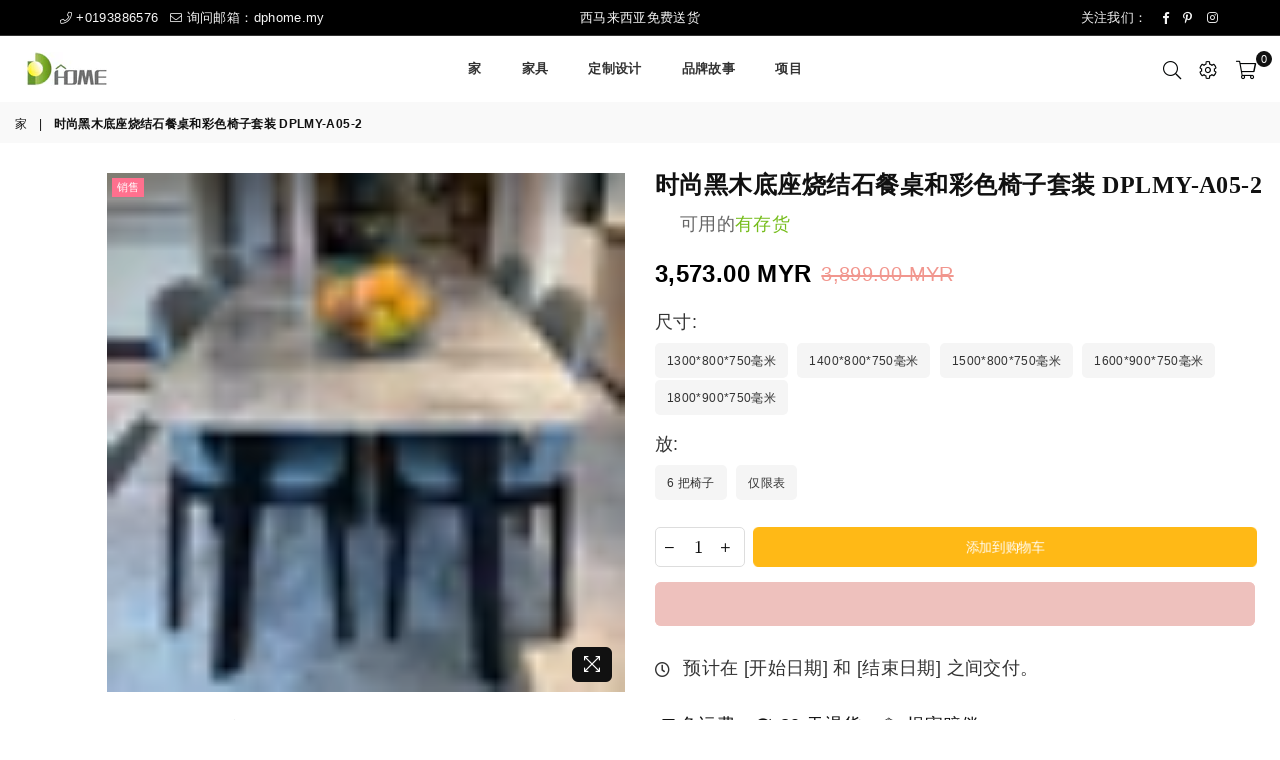

--- FILE ---
content_type: text/html; charset=utf-8
request_url: https://dphome.my/zh/products/stylish-black-wooden-base-sintered-stone-dining-table-set-dpmy-a05-2
body_size: 53846
content:
<!doctype html>
<html class="no-js" lang="zh-CN" >
<head>

<meta name="facebook-domain-verification" content="qxramvgz7jzig6fk7mhw3gc6mhy7qo" /><meta charset="utf-8">  <meta http-equiv="X-UA-Compatible" content="IE=edge,chrome=1"><meta name="viewport" content="width=device-width, initial-scale=1.0, maximum-scale=1.0, user-scalable=no"><meta name="theme-color" content="#111"><meta name="format-detection" content="telephone=no"><link rel="canonical" href="https://dphome.my/zh/products/stylish-black-wooden-base-sintered-stone-dining-table-set-dpmy-a05-2"><link rel="dns-prefetch" href="https://dphome.my" crossorigin><link rel="dns-prefetch" href="https://dphomemalaysia.myshopify.com" crossorigin><link rel="dns-prefetch" href="https://cdn.shopify.com" crossorigin><link rel="dns-prefetch" href="https://fonts.shopifycdn.com" crossorigin><link rel="preconnect" href="https//fonts.shopifycdn.com/" crossorigin><link rel="preconnect" href="https//cdn.shopify.com" crossorigin><link rel="preconnect" href="https//ajax.googleapis.com">  <link rel="preload" as="style" href="//dphome.my/cdn/shop/t/9/assets/theme.css?v=178260557946841378721719915389" /><link rel="shortcut icon" href="//dphome.my/cdn/shop/files/site-logo-no-background_32x32.png?v=1658285633" type="image/png"><link rel="apple-touch-icon-precomposed" type="image/png" sizes="152x152" href="//dphome.my/cdn/shop/files/DPhome-logo-no-background_152x.png?v=1713431493"><!-- Air Reviews Script -->                   <script>  const AIR_REVIEWS = {};  AIR_REVIEWS.product = {"id":8409661735169,"title":"时尚黑木底座烧结石餐桌和彩色椅子套装 DPLMY-A05-2 ","handle":"stylish-black-wooden-base-sintered-stone-dining-table-set-dpmy-a05-2","description":"\u003ctable border=\"1\" style=\"border-collapse: collapse; width: 99.9367%; height: 97.969px;\" data-mce-style=\"border-collapse: collapse; width: 99.9367%; height: 97.969px;\"\u003e\n\n\u003ctbody\u003e\n\n\u003ctr style=\"height: 19.5938px;\" data-mce-style=\"height: 19.5938px;\"\u003e\n\n\u003ctd style=\"width: 37.2801%; height: 19.5938px;\" bgcolor=\"#f9f9f9\" data-mce-style=\"width: 37.2801%; height: 19.5938px;\"\u003e\u003cstrong\u003e模型\u003c\/strong\u003e\u003c\/td\u003e\n\n\u003ctd style=\"width: 57.7199%; height: 19.5938px;\" data-mce-style=\"width: 57.7199%; height: 19.5938px;\"\u003e DPLMY-A05-2 \u003c\/td\u003e\n\n\n\u003c\/tr\u003e\n\n\u003ctr style=\"height: 19.5938px;\" data-mce-style=\"height: 19.5938px;\"\u003e\n\n\u003ctd style=\"width: 37.2801%; height: 19.5938px;\" bgcolor=\"#f9f9f9\" data-mce-style=\"width: 37.2801%; height: 19.5938px;\"\u003e\u003cstrong\u003e顶部\u003c\/strong\u003e\u003c\/td\u003e\n\n\u003ctd style=\"width: 57.7199%; height: 19.5938px;\" data-mce-style=\"width: 57.7199%; height: 19.5938px;\"\u003e 12mm厚烧结石\u003c\/td\u003e\n\n\n\u003c\/tr\u003e\n\n\u003ctr style=\"height: 19.5938px;\" data-mce-style=\"height: 19.5938px;\"\u003e\n\n\u003ctd style=\"width: 37.2801%; height: 19.5938px;\" bgcolor=\"#f9f9f9\" data-mce-style=\"width: 37.2801%; height: 19.5938px;\"\u003e\u003cstrong\u003e根据\u003c\/strong\u003e\u003c\/td\u003e\n\n\u003ctd style=\"width: 57.7199%; height: 19.5938px;\" data-mce-style=\"width: 57.7199%; height: 19.5938px;\"\u003e钢与粉末涂层\u003c\/td\u003e\n\n\n\u003c\/tr\u003e\n\n\u003ctr style=\"height: 19.5938px;\" data-mce-style=\"height: 19.5938px;\"\u003e\n\n\u003ctd style=\"width: 37.2801%; height: 19.5938px;\" bgcolor=\"#f9f9f9\" data-mce-style=\"width: 37.2801%; height: 19.5938px;\"\u003e\u003cstrong\u003e尺寸\u003c\/strong\u003e\u003c\/td\u003e\n\n\u003ctd style=\"width: 57.7199%; height: 19.5938px;\" data-mce-style=\"width: 57.7199%; height: 19.5938px;\"\u003e\n\n\u003cp\u003e 1.1300*800*750毫米\u003cbr\u003e2.1400*800*750毫米\u003cbr\u003e3.1500*800*750毫米\u003cbr\u003e4.1600*900*750毫米\u003cbr\u003e5.1800*900*750毫米\u003cspan data-mce-fragment=\"1\"\u003e\u003c\/span\u003e\u003c\/p\u003e\n\n\n\u003c\/td\u003e\n\n\n\u003c\/tr\u003e\n\n\u003ctr style=\"height: 19.5938px;\" data-mce-style=\"height: 19.5938px;\"\u003e\n\n\u003ctd style=\"width: 37.2801%; height: 19.5938px;\" bgcolor=\"#f9f9f9\" data-mce-style=\"width: 37.2801%; height: 19.5938px;\"\u003e\u003cstrong\u003e表面\u003c\/strong\u003e\u003c\/td\u003e\n\n\u003ctd style=\"width: 57.7199%; height: 19.5938px;\" data-mce-style=\"width: 57.7199%; height: 19.5938px;\"\u003e马特\u003c\/td\u003e\n\n\n\u003c\/tr\u003e\n\n\n\u003c\/tbody\u003e\n\n\n\u003c\/table\u003e\n\n\u003ch3\u003e产品描述：\u003c\/h3\u003e\n\n\u003col\u003e\n\n\u003cli\u003e\n\n\u003cp\u003e\u003cstrong\u003e烧结石桌面：\u003c\/strong\u003e\u003c\/p\u003e\n\n\u003cul\u003e\n\n\u003cli\u003e拥抱我们烧结石桌面的精致，这是一款经久耐用且易于维护的杰作。其优雅的大理石效果为您的用餐区增添了一丝奢华感，非常适合节日场合和日常使用。\u003c\/li\u003e\n\n\u003cli\u003e这款桌面具有耐热、耐刮擦、耐溢出等特点，可保持持久崭新的外观，是繁忙家庭的实用选择。\u003c\/li\u003e\n\n\n\u003c\/ul\u003e\n\n\n\u003c\/li\u003e\n\n\u003cli\u003e\n\n\u003cp\u003e\u003cstrong\u003e活力座椅选择：\u003c\/strong\u003e\u003c\/p\u003e\n\n\u003cul\u003e\n\n \u003cli\u003e这套椅子采用独特的彩色组合，有芥末黄和亮橙色等醒目的色调可供选择，为您的用餐空间增添活力。这些椅子不仅提升了房间的美感，而且采用符合人体工程学的设计，提供舒适的座椅。\u003c\/li\u003e\n\n\u003cli\u003e每把椅子均采用优质面料制成，既耐用又易于清洁，确保在频繁使用后仍能保持美观。\u003c\/li\u003e\n\n\n\u003c\/ul\u003e\n\n\n\u003c\/li\u003e\n\n\u003cli\u003e\n\n\u003cp\u003e\u003cstrong\u003e实木底座：\u003c\/strong\u003e\u003c\/p\u003e\n\n\u003cul\u003e\n\n\u003cli\u003e桌子采用坚固的木质底座，确保稳定性和耐用性。天然木质饰面与光滑的烧结石台面相得益彰，为您的用餐环境带来温暖和有机质感。\u003c\/li\u003e\n\n\u003cli\u003e底座的周到设计确保了充足的腿部空间，让您和您的客人享受更加舒适的用餐体验。\u003c\/li\u003e\n\n\n\u003c\/ul\u003e\n\n\n\u003c\/li\u003e\n\n\u003cli\u003e\n\n\u003cp\u003e\u003cstrong\u003e适合马来西亚家庭：\u003c\/strong\u003e\u003c\/p\u003e\n\n\u003cul\u003e\n\n \u003cli\u003e这套餐具专为马来西亚家庭的动感和多彩风格偏好而设计，既满足了功能需求，又满足了审美需求。它是都市生活风格与实用性的完美结合。\u003c\/li\u003e\n\n\n\u003c\/ul\u003e\n\n\n\u003c\/li\u003e\n\n\n\u003c\/ol\u003e","published_at":"2024-05-07T15:13:16+08:00","created_at":"2024-05-06T15:56:54+08:00","vendor":"DPhome","type":"家具","tags":["1300*1300*750mm","1600*800*730mm","1800*900*750mm","2 seater dining table","4 seater dining table","6 seater dining table","Dining Table","New Arrival","Rectangle Dining Table","Sintered Stone Dining Table"],"price":159900,"price_min":159900,"price_max":377300,"available":true,"price_varies":true,"compare_at_price":179900,"compare_at_price_min":179900,"compare_at_price_max":439900,"compare_at_price_varies":true,"variants":[{"id":45094461178113,"title":"1300*800*750毫米 \/ 6 把椅子","option1":"1300*800*750毫米","option2":"6 把椅子","option3":null,"sku":"","requires_shipping":true,"taxable":false,"featured_image":null,"available":true,"name":"时尚黑木底座烧结石餐桌和彩色椅子套装 DPLMY-A05-2  - 1300*800*750毫米 \/ 6 把椅子","public_title":"1300*800*750毫米 \/ 6 把椅子","options":["1300*800*750毫米","6 把椅子"],"price":357300,"weight":0,"compare_at_price":389900,"inventory_management":"shopify","barcode":"","requires_selling_plan":false,"selling_plan_allocations":[]},{"id":45094461210881,"title":"1400*800*750毫米 \/ 6 把椅子","option1":"1400*800*750毫米","option2":"6 把椅子","option3":null,"sku":"","requires_shipping":true,"taxable":false,"featured_image":null,"available":true,"name":"时尚黑木底座烧结石餐桌和彩色椅子套装 DPLMY-A05-2  - 1400*800*750毫米 \/ 6 把椅子","public_title":"1400*800*750毫米 \/ 6 把椅子","options":["1400*800*750毫米","6 把椅子"],"price":357300,"weight":0,"compare_at_price":389900,"inventory_management":"shopify","barcode":"","requires_selling_plan":false,"selling_plan_allocations":[]},{"id":45094461243649,"title":"1500*800*750毫米 \/ 6 把椅子","option1":"1500*800*750毫米","option2":"6 把椅子","option3":null,"sku":"","requires_shipping":true,"taxable":false,"featured_image":null,"available":true,"name":"时尚黑木底座烧结石餐桌和彩色椅子套装 DPLMY-A05-2  - 1500*800*750毫米 \/ 6 把椅子","public_title":"1500*800*750毫米 \/ 6 把椅子","options":["1500*800*750毫米","6 把椅子"],"price":367300,"weight":0,"compare_at_price":419900,"inventory_management":"shopify","barcode":"","requires_selling_plan":false,"selling_plan_allocations":[]},{"id":45094461276417,"title":"1600*900*750毫米 \/ 6 把椅子","option1":"1600*900*750毫米","option2":"6 把椅子","option3":null,"sku":"","requires_shipping":true,"taxable":false,"featured_image":null,"available":true,"name":"时尚黑木底座烧结石餐桌和彩色椅子套装 DPLMY-A05-2  - 1600*900*750毫米 \/ 6 把椅子","public_title":"1600*900*750毫米 \/ 6 把椅子","options":["1600*900*750毫米","6 把椅子"],"price":367300,"weight":0,"compare_at_price":419900,"inventory_management":"shopify","barcode":"","requires_selling_plan":false,"selling_plan_allocations":[]},{"id":45094461341953,"title":"1800*900*750毫米 \/ 6 把椅子","option1":"1800*900*750毫米","option2":"6 把椅子","option3":null,"sku":"","requires_shipping":true,"taxable":false,"featured_image":null,"available":true,"name":"时尚黑木底座烧结石餐桌和彩色椅子套装 DPLMY-A05-2  - 1800*900*750毫米 \/ 6 把椅子","public_title":"1800*900*750毫米 \/ 6 把椅子","options":["1800*900*750毫米","6 把椅子"],"price":377300,"weight":0,"compare_at_price":439900,"inventory_management":"shopify","barcode":"","requires_selling_plan":false,"selling_plan_allocations":[]},{"id":45094461374721,"title":"1300*800*750毫米 \/ 仅限表","option1":"1300*800*750毫米","option2":"仅限表","option3":null,"sku":"","requires_shipping":true,"taxable":false,"featured_image":null,"available":true,"name":"时尚黑木底座烧结石餐桌和彩色椅子套装 DPLMY-A05-2  - 1300*800*750毫米 \/ 仅限表","public_title":"1300*800*750毫米 \/ 仅限表","options":["1300*800*750毫米","仅限表"],"price":159900,"weight":0,"compare_at_price":179900,"inventory_management":"shopify","barcode":"","requires_selling_plan":false,"selling_plan_allocations":[]},{"id":45094461440257,"title":"1400*800*750毫米 \/ 仅限表","option1":"1400*800*750毫米","option2":"仅限表","option3":null,"sku":"","requires_shipping":true,"taxable":false,"featured_image":null,"available":true,"name":"时尚黑木底座烧结石餐桌和彩色椅子套装 DPLMY-A05-2  - 1400*800*750毫米 \/ 仅限表","public_title":"1400*800*750毫米 \/ 仅限表","options":["1400*800*750毫米","仅限表"],"price":159900,"weight":0,"compare_at_price":179900,"inventory_management":"shopify","barcode":"","requires_selling_plan":false,"selling_plan_allocations":[]},{"id":45094461473025,"title":"1500*800*750毫米 \/ 仅限表","option1":"1500*800*750毫米","option2":"仅限表","option3":null,"sku":"","requires_shipping":true,"taxable":false,"featured_image":null,"available":true,"name":"时尚黑木底座烧结石餐桌和彩色椅子套装 DPLMY-A05-2  - 1500*800*750毫米 \/ 仅限表","public_title":"1500*800*750毫米 \/ 仅限表","options":["1500*800*750毫米","仅限表"],"price":169900,"weight":0,"compare_at_price":199900,"inventory_management":"shopify","barcode":"","requires_selling_plan":false,"selling_plan_allocations":[]},{"id":45094461505793,"title":"1600*900*750毫米 \/ 仅限表","option1":"1600*900*750毫米","option2":"仅限表","option3":null,"sku":"","requires_shipping":true,"taxable":false,"featured_image":null,"available":true,"name":"时尚黑木底座烧结石餐桌和彩色椅子套装 DPLMY-A05-2  - 1600*900*750毫米 \/ 仅限表","public_title":"1600*900*750毫米 \/ 仅限表","options":["1600*900*750毫米","仅限表"],"price":169900,"weight":0,"compare_at_price":199900,"inventory_management":"shopify","barcode":"","requires_selling_plan":false,"selling_plan_allocations":[]},{"id":45094461538561,"title":"1800*900*750毫米 \/ 仅限表","option1":"1800*900*750毫米","option2":"仅限表","option3":null,"sku":"","requires_shipping":true,"taxable":false,"featured_image":null,"available":true,"name":"时尚黑木底座烧结石餐桌和彩色椅子套装 DPLMY-A05-2  - 1800*900*750毫米 \/ 仅限表","public_title":"1800*900*750毫米 \/ 仅限表","options":["1800*900*750毫米","仅限表"],"price":179900,"weight":0,"compare_at_price":204900,"inventory_management":"shopify","barcode":"","requires_selling_plan":false,"selling_plan_allocations":[]}],"images":["\/\/dphome.my\/cdn\/shop\/files\/woodenwithsinteredstonediningtableandrectangleshapetop.jpg?v=1714985410","\/\/dphome.my\/cdn\/shop\/files\/O1CN016YgxW41Gxbp130e0Z__2206431140689-0-cib.jpg?v=1714986534"],"featured_image":"\/\/dphome.my\/cdn\/shop\/files\/woodenwithsinteredstonediningtableandrectangleshapetop.jpg?v=1714985410","options":["尺寸","放"],"media":[{"alt":null,"id":34507526340865,"position":1,"preview_image":{"aspect_ratio":1.0,"height":800,"width":800,"src":"\/\/dphome.my\/cdn\/shop\/files\/woodenwithsinteredstonediningtableandrectangleshapetop.jpg?v=1714985410"},"aspect_ratio":1.0,"height":800,"media_type":"image","src":"\/\/dphome.my\/cdn\/shop\/files\/woodenwithsinteredstonediningtableandrectangleshapetop.jpg?v=1714985410","width":800},{"alt":null,"id":34507645354241,"position":2,"preview_image":{"aspect_ratio":1.0,"height":800,"width":800,"src":"\/\/dphome.my\/cdn\/shop\/files\/O1CN016YgxW41Gxbp130e0Z__2206431140689-0-cib.jpg?v=1714986534"},"aspect_ratio":1.0,"height":800,"media_type":"image","src":"\/\/dphome.my\/cdn\/shop\/files\/O1CN016YgxW41Gxbp130e0Z__2206431140689-0-cib.jpg?v=1714986534","width":800}],"requires_selling_plan":false,"selling_plan_groups":[],"content":"\u003ctable border=\"1\" style=\"border-collapse: collapse; width: 99.9367%; height: 97.969px;\" data-mce-style=\"border-collapse: collapse; width: 99.9367%; height: 97.969px;\"\u003e\n\n\u003ctbody\u003e\n\n\u003ctr style=\"height: 19.5938px;\" data-mce-style=\"height: 19.5938px;\"\u003e\n\n\u003ctd style=\"width: 37.2801%; height: 19.5938px;\" bgcolor=\"#f9f9f9\" data-mce-style=\"width: 37.2801%; height: 19.5938px;\"\u003e\u003cstrong\u003e模型\u003c\/strong\u003e\u003c\/td\u003e\n\n\u003ctd style=\"width: 57.7199%; height: 19.5938px;\" data-mce-style=\"width: 57.7199%; height: 19.5938px;\"\u003e DPLMY-A05-2 \u003c\/td\u003e\n\n\n\u003c\/tr\u003e\n\n\u003ctr style=\"height: 19.5938px;\" data-mce-style=\"height: 19.5938px;\"\u003e\n\n\u003ctd style=\"width: 37.2801%; height: 19.5938px;\" bgcolor=\"#f9f9f9\" data-mce-style=\"width: 37.2801%; height: 19.5938px;\"\u003e\u003cstrong\u003e顶部\u003c\/strong\u003e\u003c\/td\u003e\n\n\u003ctd style=\"width: 57.7199%; height: 19.5938px;\" data-mce-style=\"width: 57.7199%; height: 19.5938px;\"\u003e 12mm厚烧结石\u003c\/td\u003e\n\n\n\u003c\/tr\u003e\n\n\u003ctr style=\"height: 19.5938px;\" data-mce-style=\"height: 19.5938px;\"\u003e\n\n\u003ctd style=\"width: 37.2801%; height: 19.5938px;\" bgcolor=\"#f9f9f9\" data-mce-style=\"width: 37.2801%; height: 19.5938px;\"\u003e\u003cstrong\u003e根据\u003c\/strong\u003e\u003c\/td\u003e\n\n\u003ctd style=\"width: 57.7199%; height: 19.5938px;\" data-mce-style=\"width: 57.7199%; height: 19.5938px;\"\u003e钢与粉末涂层\u003c\/td\u003e\n\n\n\u003c\/tr\u003e\n\n\u003ctr style=\"height: 19.5938px;\" data-mce-style=\"height: 19.5938px;\"\u003e\n\n\u003ctd style=\"width: 37.2801%; height: 19.5938px;\" bgcolor=\"#f9f9f9\" data-mce-style=\"width: 37.2801%; height: 19.5938px;\"\u003e\u003cstrong\u003e尺寸\u003c\/strong\u003e\u003c\/td\u003e\n\n\u003ctd style=\"width: 57.7199%; height: 19.5938px;\" data-mce-style=\"width: 57.7199%; height: 19.5938px;\"\u003e\n\n\u003cp\u003e 1.1300*800*750毫米\u003cbr\u003e2.1400*800*750毫米\u003cbr\u003e3.1500*800*750毫米\u003cbr\u003e4.1600*900*750毫米\u003cbr\u003e5.1800*900*750毫米\u003cspan data-mce-fragment=\"1\"\u003e\u003c\/span\u003e\u003c\/p\u003e\n\n\n\u003c\/td\u003e\n\n\n\u003c\/tr\u003e\n\n\u003ctr style=\"height: 19.5938px;\" data-mce-style=\"height: 19.5938px;\"\u003e\n\n\u003ctd style=\"width: 37.2801%; height: 19.5938px;\" bgcolor=\"#f9f9f9\" data-mce-style=\"width: 37.2801%; height: 19.5938px;\"\u003e\u003cstrong\u003e表面\u003c\/strong\u003e\u003c\/td\u003e\n\n\u003ctd style=\"width: 57.7199%; height: 19.5938px;\" data-mce-style=\"width: 57.7199%; height: 19.5938px;\"\u003e马特\u003c\/td\u003e\n\n\n\u003c\/tr\u003e\n\n\n\u003c\/tbody\u003e\n\n\n\u003c\/table\u003e\n\n\u003ch3\u003e产品描述：\u003c\/h3\u003e\n\n\u003col\u003e\n\n\u003cli\u003e\n\n\u003cp\u003e\u003cstrong\u003e烧结石桌面：\u003c\/strong\u003e\u003c\/p\u003e\n\n\u003cul\u003e\n\n\u003cli\u003e拥抱我们烧结石桌面的精致，这是一款经久耐用且易于维护的杰作。其优雅的大理石效果为您的用餐区增添了一丝奢华感，非常适合节日场合和日常使用。\u003c\/li\u003e\n\n\u003cli\u003e这款桌面具有耐热、耐刮擦、耐溢出等特点，可保持持久崭新的外观，是繁忙家庭的实用选择。\u003c\/li\u003e\n\n\n\u003c\/ul\u003e\n\n\n\u003c\/li\u003e\n\n\u003cli\u003e\n\n\u003cp\u003e\u003cstrong\u003e活力座椅选择：\u003c\/strong\u003e\u003c\/p\u003e\n\n\u003cul\u003e\n\n \u003cli\u003e这套椅子采用独特的彩色组合，有芥末黄和亮橙色等醒目的色调可供选择，为您的用餐空间增添活力。这些椅子不仅提升了房间的美感，而且采用符合人体工程学的设计，提供舒适的座椅。\u003c\/li\u003e\n\n\u003cli\u003e每把椅子均采用优质面料制成，既耐用又易于清洁，确保在频繁使用后仍能保持美观。\u003c\/li\u003e\n\n\n\u003c\/ul\u003e\n\n\n\u003c\/li\u003e\n\n\u003cli\u003e\n\n\u003cp\u003e\u003cstrong\u003e实木底座：\u003c\/strong\u003e\u003c\/p\u003e\n\n\u003cul\u003e\n\n\u003cli\u003e桌子采用坚固的木质底座，确保稳定性和耐用性。天然木质饰面与光滑的烧结石台面相得益彰，为您的用餐环境带来温暖和有机质感。\u003c\/li\u003e\n\n\u003cli\u003e底座的周到设计确保了充足的腿部空间，让您和您的客人享受更加舒适的用餐体验。\u003c\/li\u003e\n\n\n\u003c\/ul\u003e\n\n\n\u003c\/li\u003e\n\n\u003cli\u003e\n\n\u003cp\u003e\u003cstrong\u003e适合马来西亚家庭：\u003c\/strong\u003e\u003c\/p\u003e\n\n\u003cul\u003e\n\n \u003cli\u003e这套餐具专为马来西亚家庭的动感和多彩风格偏好而设计，既满足了功能需求，又满足了审美需求。它是都市生活风格与实用性的完美结合。\u003c\/li\u003e\n\n\n\u003c\/ul\u003e\n\n\n\u003c\/li\u003e\n\n\n\u003c\/ol\u003e"};  AIR_REVIEWS.template = "product";  AIR_REVIEWS.collections = [];  AIR_REVIEWS.collectionsName = [];  AIR_REVIEWS.customer = {    id: null,    email: null,    first_name: null,    last_name: null,  };    AIR_REVIEWS.collections.push(`396930711809`);  AIR_REVIEWS.collectionsName.push(`全部收藏`);    AIR_REVIEWS.collections.push(`393757262081`);  AIR_REVIEWS.collectionsName.push(`新品到货`);    AIR_REVIEWS.collections.push(`399163097345`);  AIR_REVIEWS.collectionsName.push(`木桌子`);    AIR_REVIEWS.collections.push(`392505721089`);  AIR_REVIEWS.collectionsName.push(`烧结石`);    AIR_REVIEWS.collections.push(`399417377025`);  AIR_REVIEWS.collectionsName.push(`烧结石`);    AIR_REVIEWS.collections.push(`389676859649`);  AIR_REVIEWS.collectionsName.push(`餐桌`);    AIR_REVIEWS.collections.push(`399936356609`);  AIR_REVIEWS.collectionsName.push(`餐桌套装`);    AIR_REVIEWS.collections.push(`390385402113`);  AIR_REVIEWS.collectionsName.push(`饭厅`);    AIR_REVIEWS.branding = true;  AIR_REVIEWS.appBlock = true;  AIR_REVIEWS.shopData = {};  AIR_REVIEWS.settings = {"createdAt":"2023-06-20T08:27:44.526Z","reviewCarouselWidget":{"customPositionHomeDirection":"after","customPositionCatalog":"","showPreview":true,"customPositionProductDirection":"after","carouselHeadingColor":"#000000","carouselMinimumRating":"all-reviews","carouselHeading":"See what our customers said","customPositionProduct":"","customPositionHome":"","enableCarousel":false,"customPositionCatalogDirection":"after"},"shopDomain":"dphomemalaysia.myshopify.com","reviewPop":{"minimumRating":"all-reviews","includedPages":"","emptyImageCustom":"","pageShow":[],"excludedPages":"","showOnMobile":true,"emptyImage":"https://imgur.com/uw78kAx.png","showOnDesktop":true,"desktopPosition":"desktop-bottom-left","enabled":false,"mobilePosition":"mobile-bottom-right","customCss":""},"shopId":"fAWScezmsiWxlBWrNqaD","generalSetting":{"sortOption":"sortlarest@feedback","amzReviewerOption":"all_reviews","amzPhotoOption":"all_contents","enableAggregateRating":true,"amzSortOption":"recent","ratingOption":"All positive","photoOption":"all","amzRatingOption":"positive","autoSubmitPublish":"disabled"},"reviewBlock":{"twoStarColor":"#E67F22","dateFormat":"mm_dd_yyyy","summaryButton":"Write a review","customPosition":".ptContainer","primaryColor":"#121212","fiveStarColor":"#16A086","preset":0,"oneStarColor":"#E84C3D","threeStarColor":"#F1C40F","buttonTextColor":"#FFFFFF","inlinePosition":"custom","customPositionDirection":"after","buttonBorderRadius":4,"summaryHeading":"Review","policy":"By submitting, I acknowledge the Privacy and that my reviews will be publicly posted and shared online","emptyStarColor":"#BFBFBF","customCss":"","starIconType":"trustpilot-slim","backgroundColor":"#EDEDED","requiredName":true,"headingColor":"#000000","submitTextColor":"#ffffff","singleStarColor":"#16A086","layout":"list","starColorType":"single-color","buttonBackgroundColor":"#000000","hasPolicy":true,"submitButtonColor":"#166CE1","advancedSetting":true,"fourStarColor":"#27AE61","requiredEmail":false,"secondaryColor":"#383838","font":"Inter"},"reviewWidget":{"customPositionCatalog":"","floatBtnIconCustom":"","showPreview":false,"enableStarRating":true,"showCatalogPage":true,"customPositionCatalogDirection":"after","showOnMobile":true,"showOnHomePage":false,"previewType":"carousel-settings","showProductPage":true,"desktopPosition":"desktop-right","floatBtnBgColor":"#000000","enablePopupReview":false,"hideNoStarRating":false,"minimumRating":"all-reviews","floatButtonLabel":"Our Reviews","customPositionProductDirection":"after","floatBtnIcon":"https://imgur.com/ttZVtaG.png","customPositionProduct":"","showOnDesktop":false,"floatBtnTextColor":"#FFFFFF","mobilePosition":"mobile-left","showProductPageBlock":true,"showOnProductList":true},"popReviews":[{"lastName":"","images":[],"notHelpful":0,"source":"Written by guest","enableAutoPublish":false,"products":[{"image":"https://cdn.shopify.com/s/files/1/0645/7937/1265/products/LSJ16-2.jpg?v=1658135647","productLink":"https://dphome.my/products/golden-match-sintered-stone-round-dining-table","title":"White and Golden Match Sintered Stone Round Dining Table for Hign-end Dining Rooms"}],"productIds":[7733033009409],"countryCode":"CN","hasImages":false,"shopDomain":"dphomemalaysia.myshopify.com","shopId":"fAWScezmsiWxlBWrNqaD","helpful":0,"verifyBuyer":false,"firstName":"Kairen Hong","productId":7733033009409,"rate":4,"id":"60RGGWxTA6StZc1rm5Ls","content":"I love this table. Fits perfectly on my dining room. This is my custom-made table. I've been waiting almost a month for it.","createdAt":"2023-12-12T00:00:00.000Z","product":{"image":"https://cdn.shopify.com/s/files/1/0645/7937/1265/products/LSJ16-2.jpg?v=1658135647","productLink":"https://dphome.my/products/golden-match-sintered-stone-round-dining-table","title":"White and Golden Match Sintered Stone Round Dining Table for Hign-end Dining Rooms"},"generalSetting":{"sortOption":"sortlarest@feedback","amzReviewerOption":"all_reviews","enableTrashReview":true,"enableCountryFlag":false,"eligibility":"everyone","enableAggregateRating":true,"amzSortOption":"recent","autoSubmitPublish":"disabled","deleteAfterDays":15,"maxReviewImport":"20","hideReviewDate":"","amzPhotoOption":"all_contents","ratingOption":"All positive","photoOption":"all","autoTranslate":"english","amzRatingOption":"positive"},"status":"approved","isProductExists":true},{"lastName":"","images":[],"notHelpful":0,"source":"Written by guest","enableAutoPublish":false,"content":"I love the table. The table looks good. It came dinted but the seller was so good about making it right. They sent another base.The customer service is responsive and great.","products":[{"image":"https://cdn.shopify.com/s/files/1/0645/7937/1265/products/LSJ04-4_de877594-c6fe-4926-a1e9-80cdeb531edc.jpg?v=1679482557","productLink":"https://dphome.my/products/black-sintered-stone-top-dining-table","title":"High-end Design for Dining Room or Restaurants Black Sintered Stone Top Dining Table"}],"firstName":"Fion Lim","rate":5,"productIds":[7732668465409],"countryCode":"MY","hasImages":false,"shopDomain":"dphomemalaysia.myshopify.com","shopId":"fAWScezmsiWxlBWrNqaD","helpful":0,"verifyBuyer":false,"createdAt":"2023-12-08T00:00:00.000Z","product":{"image":"https://cdn.shopify.com/s/files/1/0645/7937/1265/products/LSJ04-4_de877594-c6fe-4926-a1e9-80cdeb531edc.jpg?v=1679482557","productLink":"https://dphome.my/products/black-sintered-stone-top-dining-table","title":"High-end Design for Dining Room or Restaurants Black Sintered Stone Top Dining Table"},"productId":7732668465409,"generalSetting":{"sortOption":"sortlarest@feedback","amzReviewerOption":"all_reviews","enableTrashReview":true,"enableCountryFlag":false,"eligibility":"everyone","enableAggregateRating":true,"amzSortOption":"recent","autoSubmitPublish":"disabled","deleteAfterDays":15,"maxReviewImport":"20","hideReviewDate":"","amzPhotoOption":"all_contents","ratingOption":"All positive","photoOption":"all","autoTranslate":"english","amzRatingOption":"positive"},"status":"approved","id":"bEP8RpAsnBVh2g3wOFSj","isProductExists":true},{"lastName":"","images":[],"notHelpful":0,"source":"Written by guest","enableAutoPublish":false,"products":[{"image":"https://cdn.shopify.com/s/files/1/0645/7937/1265/products/main-1_4fc834a9-31ae-4af8-be48-b4088f8b1f1a.jpg?v=1679482869","productLink":"https://dphome.my/products/extendable-dining-table-with-stainless-steel-base","title":"High End Extendable Dining Table with White Marble Look Sintered Stone Top and Powder Coating Steel and Stainless Steel Base for Dinning Room"}],"productIds":[7809413742849],"countryCode":"MY","hasImages":false,"shopDomain":"dphomemalaysia.myshopify.com","shopId":"fAWScezmsiWxlBWrNqaD","helpful":0,"verifyBuyer":false,"firstName":"Alex","productId":7809413742849,"rate":4,"id":"9Z0DPa5MsQ3ztYCvWp59","content":"Perfect for my family! Table arrived quickly and in good condition. Decent quality for the price.","createdAt":"2023-11-13T00:00:00.000Z","product":{"image":"https://cdn.shopify.com/s/files/1/0645/7937/1265/products/main-1_4fc834a9-31ae-4af8-be48-b4088f8b1f1a.jpg?v=1679482869","productLink":"https://dphome.my/products/extendable-dining-table-with-stainless-steel-base","title":"High End Extendable Dining Table with White Marble Look Sintered Stone Top and Powder Coating Steel and Stainless Steel Base for Dinning Room"},"generalSetting":{"sortOption":"sortlarest@feedback","amzReviewerOption":"all_reviews","enableTrashReview":true,"enableCountryFlag":false,"eligibility":"everyone","enableAggregateRating":true,"amzSortOption":"recent","autoSubmitPublish":"disabled","deleteAfterDays":15,"maxReviewImport":"20","hideReviewDate":"","amzPhotoOption":"all_contents","ratingOption":"All positive","photoOption":"all","autoTranslate":"english","amzRatingOption":"positive"},"status":"approved","isProductExists":true},{"lastName":"","images":[],"notHelpful":0,"source":"Written by guest","enableAutoPublish":false,"products":[{"image":"https://cdn.shopify.com/s/files/1/0645/7937/1265/products/LSJ18-2_6d1dd265-e878-4ab3-8204-c3e60fa00717.jpg?v=1679482344","productLink":"https://dphome.my/products/sintered-stone-dining-table-with-golden-cross-base","title":"Fancy White Sintered Stone Top Rectangle Dining Table with Special Golden Cross Base"}],"productIds":[7732674527489],"countryCode":"MY","hasImages":false,"shopDomain":"dphomemalaysia.myshopify.com","shopId":"fAWScezmsiWxlBWrNqaD","helpful":0,"verifyBuyer":false,"firstName":"Lena Chang","productId":7732674527489,"rate":4,"id":"qjYvwPjxNNacoHQyljKq","content":"Table is really nice looking and gives my dining room an updated modern look. Be careful when assembling! But it would be perfect if it was packaged better.","createdAt":"2023-10-26T00:00:00.000Z","product":{"image":"https://cdn.shopify.com/s/files/1/0645/7937/1265/products/LSJ18-2_6d1dd265-e878-4ab3-8204-c3e60fa00717.jpg?v=1679482344","productLink":"https://dphome.my/products/sintered-stone-dining-table-with-golden-cross-base","title":"Fancy White Sintered Stone Top Rectangle Dining Table with Special Golden Cross Base"},"generalSetting":{"sortOption":"sortlarest@feedback","amzReviewerOption":"all_reviews","enableTrashReview":true,"enableCountryFlag":false,"eligibility":"everyone","enableAggregateRating":true,"amzSortOption":"recent","autoSubmitPublish":"disabled","deleteAfterDays":15,"maxReviewImport":"20","hideReviewDate":"","amzPhotoOption":"all_contents","ratingOption":"All positive","photoOption":"all","autoTranslate":"english","amzRatingOption":"positive"},"status":"approved","isProductExists":true},{"lastName":"","images":[],"notHelpful":0,"source":"Written by guest","enableAutoPublish":false,"content":"I can't say enough how functional this table is. Perfect for large spaces. Exactly what I was looking for. I must add that it was easy to assemble and clean. And the chairs are matching with the new table.","products":[{"image":"https://cdn.shopify.com/s/files/1/0645/7937/1265/products/LSJ04-4_de877594-c6fe-4926-a1e9-80cdeb531edc.jpg?v=1679482557","productLink":"https://dphome.my/products/black-sintered-stone-top-dining-table","title":"High-end Design for Dining Room or Restaurants Black Sintered Stone Top Dining Table"}],"firstName":"Harry Chang","rate":5,"productIds":[7732668465409],"countryCode":"MY","hasImages":false,"shopDomain":"dphomemalaysia.myshopify.com","shopId":"fAWScezmsiWxlBWrNqaD","helpful":0,"verifyBuyer":false,"createdAt":"2023-10-18T00:00:00.000Z","product":{"image":"https://cdn.shopify.com/s/files/1/0645/7937/1265/products/LSJ04-4_de877594-c6fe-4926-a1e9-80cdeb531edc.jpg?v=1679482557","productLink":"https://dphome.my/products/black-sintered-stone-top-dining-table","title":"High-end Design for Dining Room or Restaurants Black Sintered Stone Top Dining Table"},"productId":7732668465409,"generalSetting":{"sortOption":"sortlarest@feedback","amzReviewerOption":"all_reviews","enableTrashReview":true,"enableCountryFlag":false,"eligibility":"everyone","enableAggregateRating":true,"amzSortOption":"recent","autoSubmitPublish":"disabled","deleteAfterDays":15,"maxReviewImport":"20","hideReviewDate":"","amzPhotoOption":"all_contents","ratingOption":"All positive","photoOption":"all","autoTranslate":"english","amzRatingOption":"positive"},"status":"approved","id":"cBpNbtYNXa5edN2QHuse","isProductExists":true},{"lastName":"","images":[],"notHelpful":0,"source":"Written by guest","firstName":"Max Chang","rate":5,"productIds":[7733033009409],"countryCode":"MY","hasImages":false,"shopId":"fAWScezmsiWxlBWrNqaD","helpful":0,"verifyBuyer":false,"isProductExists":true,"createdAt":"2023-10-13T00:00:00.000Z","product":{"image":"https://cdn.shopify.com/s/files/1/0645/7937/1265/products/LSJ16-2.jpg?v=1658135647","productLink":"https://dphome.my/products/golden-match-sintered-stone-round-dining-table","title":"White and Golden Match Sintered Stone Round Dining Table for Hign-end Dining Rooms"},"productId":7733033009409,"content":"It is a perfect table for a dining room and looks very modern, chic and luxury. Looks exactly like the picture, such a great deal.I like the table and the chairs are confortable, too","products":[{"image":"https://cdn.shopify.com/s/files/1/0645/7937/1265/products/LSJ16-2.jpg?v=1658135647","productLink":"https://dphome.my/products/golden-match-sintered-stone-round-dining-table","title":"White and Golden Match Sintered Stone Round Dining Table for Hign-end Dining Rooms"}],"status":"approved","id":"yi1GhEAH5Y7ptgPX5vhk"},{"lastName":"","images":[],"notHelpful":0,"source":"Written by guest","content":"I have been looking for a dining table for my new home. This table has a smooth surface, and it's easy to clean and assemble. Its colour and design is very eye-catching. The chair colour matches the table's very well.","firstName":"Bonnie Liu","rate":5,"productIds":[8032566051073],"countryCode":"MY","hasImages":false,"shopId":"fAWScezmsiWxlBWrNqaD","helpful":0,"verifyBuyer":false,"isProductExists":true,"createdAt":"2023-09-28T00:00:00.000Z","product":{"image":"https://cdn.shopify.com/s/files/1/0645/7937/1265/files/four-legs-round-table-simple-style-chair.jpg?v=1691569033","productLink":"https://dphome.my/products/round-dining-table-promotional-set-only-in-malaysia","title":"Four legs extendable round Sintered stone dining table promotional set only in Malaysia"},"productId":8032566051073,"products":[{"image":"https://cdn.shopify.com/s/files/1/0645/7937/1265/files/four-legs-round-table-simple-style-chair.jpg?v=1691569033","productLink":"https://dphome.my/products/round-dining-table-promotional-set-only-in-malaysia","title":"Four legs extendable round Sintered stone dining table promotional set only in Malaysia"}],"status":"approved","id":"tCI9ZHPsCtDAieyzaUaV"},{"lastName":"","images":[],"notHelpful":0,"source":"Written by guest","content":"I just moved into my apartment and needed a dining table to fit in with my decoration and my eating space. The table is a nice table as I ordered and easy to assemble. It has a beautiful colour, it's very sturdy and comfortable to clean.","firstName":"Cecil Chou","rate":5,"productIds":[7807702597889],"countryCode":"MY","hasImages":false,"shopId":"fAWScezmsiWxlBWrNqaD","helpful":0,"verifyBuyer":false,"isProductExists":true,"product":{"image":"https://cdn.shopify.com/s/files/1/0645/7937/1265/products/main-1_058082a8-d954-41e2-85e1-2de19de3ae23.jpg?v=1679482612","productLink":"https://dphome.my/products/white-round-dining-table-with-black-sintered-stone-top","title":"Luxury Round Dining Table of White  Sintered Stone Top and Black Turntable/Spinning Plate/Lazy Susan 800mm with Plywood Support and  Powder Coating Steel Base"},"productId":7807702597889,"products":[{"image":"https://cdn.shopify.com/s/files/1/0645/7937/1265/products/main-1_058082a8-d954-41e2-85e1-2de19de3ae23.jpg?v=1679482612","productLink":"https://dphome.my/products/white-round-dining-table-with-black-sintered-stone-top","title":"Luxury Round Dining Table of White  Sintered Stone Top and Black Turntable/Spinning Plate/Lazy Susan 800mm with Plywood Support and  Powder Coating Steel Base"}],"status":"approved","createdAt":"2023-09-21T00:00:00.000Z","id":"zNCCmjozWbsF9HMYghAF"},{"lastName":"","images":[],"notHelpful":0,"source":"Written by guest","content":"Nice table and chairs for my apartment and easy to assemble. However, I panicked when the table and chairs didn’t arrive at the same time. I contacted the customer service and got a quick response. Great customer service!!![鲜花][鲜花]\n[鲜花]","products":[{"image":"https://cdn.shopify.com/s/files/1/0645/7937/1265/products/main-1_5831af0f-af11-475e-93e1-0d53564ba42f.jpg?v=1679482591","productLink":"https://dphome.my/products/extendable-round-sintered-stone-dining-table-with-steel-base","title":"Luxury Extendable Dining Table with White Sintered Stone Top Marble Look and Powder Coating Steel and Stainless Steel Base for Dinning Room"}],"firstName":"Mr. Yang","rate":5,"productIds":[7809380057345],"countryCode":"MY","hasImages":false,"shopId":"fAWScezmsiWxlBWrNqaD","helpful":0,"verifyBuyer":false,"createdAt":"2023-09-12T00:00:00.000Z","product":{"image":"https://cdn.shopify.com/s/files/1/0645/7937/1265/products/main-1_5831af0f-af11-475e-93e1-0d53564ba42f.jpg?v=1679482591","productLink":"https://dphome.my/products/extendable-round-sintered-stone-dining-table-with-steel-base","title":"Luxury Extendable Dining Table with White Sintered Stone Top Marble Look and Powder Coating Steel and Stainless Steel Base for Dinning Room"},"productId":7809380057345,"status":"approved","id":"UD7TLQOzrhKBqUKdLycO","isProductExists":true},{"lastName":"","images":[],"notHelpful":0,"source":"Written by guest","content":"Everything is OK! If you are looking for something that looks nice and on a budget, I would say this is perfect! My taste is expensive,  this table doesn’t look cheap at all in my opinion. The size is perfect for my family & friends that come over! The legs are sturdy so I don’t see them ever breaking.. Great deal and no complaints!","products":[{"image":"https://cdn.shopify.com/s/files/1/0645/7937/1265/products/LSJ17-2_4e70ebe5-5703-45a5-8436-738abc2142a2.jpg?v=1679482396","productLink":"https://dphome.my/products/modern-sintered-stone-with-golden-base-dining-table","title":"Luxury Designed Dining Table with White Sintered Stone Top and Golden Base"}],"firstName":"CARO XU","rate":5,"productIds":[7730121703681],"countryCode":"MY","hasImages":false,"shopId":"fAWScezmsiWxlBWrNqaD","helpful":0,"verifyBuyer":false,"createdAt":"2023-09-11T00:00:00.000Z","product":{"image":"https://cdn.shopify.com/s/files/1/0645/7937/1265/products/LSJ17-2_4e70ebe5-5703-45a5-8436-738abc2142a2.jpg?v=1679482396","productLink":"https://dphome.my/products/modern-sintered-stone-with-golden-base-dining-table","title":"Luxury Designed Dining Table with White Sintered Stone Top and Golden Base"},"productId":7730121703681,"status":"approved","id":"xlqSevlhnkeIy9fQuYlD","isProductExists":true},{"lastName":"","images":[],"notHelpful":0,"source":"Written by guest","content":"Awesome! Easy to assemble together, and perfect for the price! It's suitable for my living room, my son says it looks nice in home. We have eaten for dinner on the table for several days. And it's easy to clean for a while.","products":[{"image":"https://cdn.shopify.com/s/files/1/0645/7937/1265/products/main-1_3a317628-bcd0-45e7-bcb8-8d3028b62b78.jpg?v=1679482685","productLink":"https://dphome.my/products/classic-extendable-rectangle-dining-table-bold-base","title":"Extendable Rectangle dining table with bold base"}],"firstName":"Mr. Chia","rate":5,"productIds":[7804237971713],"countryCode":"MY","hasImages":false,"shopId":"fAWScezmsiWxlBWrNqaD","helpful":0,"verifyBuyer":false,"createdAt":"2023-09-05T00:00:00.000Z","product":{"image":"https://cdn.shopify.com/s/files/1/0645/7937/1265/products/main-1_3a317628-bcd0-45e7-bcb8-8d3028b62b78.jpg?v=1679482685","productLink":"https://dphome.my/products/classic-extendable-rectangle-dining-table-bold-base","title":"Extendable Rectangle dining table with bold base"},"productId":7804237971713,"status":"approved","id":"hda5zcmeKAee57n64W0k","isProductExists":true},{"lastName":"","images":[],"notHelpful":0,"source":"Written by guest","content":"So happy with my purchase. Fast shipping and product came in perfect condition just as description. Highly recommend this product. Looks excellent in my house 👍👍","products":[{"image":"https://cdn.shopify.com/s/files/1/0645/7937/1265/products/main-4_b4957c25-53dc-4ca0-8012-29b710ccd72c.jpg?v=1679482632","productLink":"https://dphome.my/products/classic-rectangle-sintered-stone-dining-table-with-steel-base","title":"Modern Rectangle Dining Table Black Sintered Stone Table with Powder Coating Steel Base"}],"firstName":"Michelle Chang","rate":5,"productIds":[7807573819649],"countryCode":"MY","hasImages":false,"shopId":"fAWScezmsiWxlBWrNqaD","helpful":0,"verifyBuyer":false,"createdAt":"2023-09-05T00:00:00.000Z","product":{"image":"https://cdn.shopify.com/s/files/1/0645/7937/1265/products/main-4_b4957c25-53dc-4ca0-8012-29b710ccd72c.jpg?v=1679482632","productLink":"https://dphome.my/products/classic-rectangle-sintered-stone-dining-table-with-steel-base","title":"Modern Rectangle Dining Table Black Sintered Stone Table with Powder Coating Steel Base"},"productId":7807573819649,"status":"approved","id":"AtiHT7fJ2HH38ltysXrh","isProductExists":true},{"lastName":"","images":[],"notHelpful":0,"source":"Written by guest","content":"Quality is amazing!\nSize is perfect!\nMy wife decided to get this for our new house. She knows how much I like Pandora and thinks it’s great for us to have. Pretty durable and great looking.","products":[{"image":"https://cdn.shopify.com/s/files/1/0645/7937/1265/products/GNT01-1_3c131be8-8b4e-4085-b3ac-e2c023052530.jpg?v=1679482492","productLink":"https://dphome.my/products/extendable-round-sintered-stone-dining-table","title":"Modern Design Extendable Round Sintered Stone Dining Table"}],"firstName":"Ezekiel Chou","rate":5,"productIds":[7703006314753],"countryCode":"MY","hasImages":false,"shopId":"fAWScezmsiWxlBWrNqaD","helpful":0,"verifyBuyer":false,"createdAt":"2023-08-30T00:00:00.000Z","product":{"image":"https://cdn.shopify.com/s/files/1/0645/7937/1265/products/GNT01-1_3c131be8-8b4e-4085-b3ac-e2c023052530.jpg?v=1679482492","productLink":"https://dphome.my/products/extendable-round-sintered-stone-dining-table","title":"Modern Design Extendable Round Sintered Stone Dining Table"},"productId":7703006314753,"status":"approved","id":"CKO928a9ObqIKa80ZBTc","isProductExists":true},{"lastName":"","images":[],"notHelpful":0,"source":"Written by guest","content":"Durable dining table, love it.","products":[{"image":"https://cdn.shopify.com/s/files/1/0645/7937/1265/products/LSJ07-2_fab32846-f9b9-42e8-bd35-032e902ed413.jpg?v=1679482652","productLink":"https://dphome.my/products/modern-rectangle-dining-table-white-sintered-stone","title":"Modern Rectangle Dining Table White Sintered Stone with Powder Coating Steel Base"}],"firstName":"Tivan","rate":5,"productIds":[7689828008193],"countryCode":"MY","hasImages":false,"shopId":"fAWScezmsiWxlBWrNqaD","helpful":0,"verifyBuyer":false,"createdAt":"2023-08-23T00:00:00.000Z","product":{"image":"https://cdn.shopify.com/s/files/1/0645/7937/1265/products/LSJ07-2_fab32846-f9b9-42e8-bd35-032e902ed413.jpg?v=1679482652","productLink":"https://dphome.my/products/modern-rectangle-dining-table-white-sintered-stone","title":"Modern Rectangle Dining Table White Sintered Stone with Powder Coating Steel Base"},"productId":7689828008193,"status":"approved","id":"4OB9fvo4ut3JrYg4knny","isProductExists":true},{"lastName":"","images":[],"notHelpful":0,"source":"Written by guest","content":"It looks nice after installing it together! If you are on a budget but still want something that looks nice I say GO for it. Can’t beat the price! My husband loves it exactly🥰🥰🥰","products":[{"image":"https://cdn.shopify.com/s/files/1/0645/7937/1265/products/LSJ02-5_9d5d265f-1c3d-4b07-8de6-477972ffc77f.jpg?v=1679482283","productLink":"https://dphome.my/products/classic-rectangle-white-dining-table","title":"Classic Rectangle White Dining Table with 4 Legs"}],"firstName":"Simon Lim","rate":5,"productIds":[7729990205697],"countryCode":"MY","hasImages":false,"shopId":"fAWScezmsiWxlBWrNqaD","helpful":0,"verifyBuyer":false,"createdAt":"2023-08-19T00:00:00.000Z","product":{"image":"https://cdn.shopify.com/s/files/1/0645/7937/1265/products/LSJ02-5_9d5d265f-1c3d-4b07-8de6-477972ffc77f.jpg?v=1679482283","productLink":"https://dphome.my/products/classic-rectangle-white-dining-table","title":"Classic Rectangle White Dining Table with 4 Legs"},"productId":7729990205697,"status":"approved","id":"YFZIwdzloW2GfyXSnCwK","isProductExists":true},{"lastName":"","images":[],"notHelpful":0,"source":"Written by guest","content":"Soft chairs, i got ten chairs at a time, matching my new dining table.","products":[{"image":"https://cdn.shopify.com/s/files/1/0645/7937/1265/products/doll-chair_9a09f3e2-f9fa-4646-b732-0671b97efc64.jpg?v=1679482176","productLink":"https://dphome.my/products/doll-dining-chair-suitable-for-home-and-restaurants","title":"Doll dining chair"}],"firstName":"Tan Lay Chang","rate":5,"productIds":[7885945602305],"countryCode":"MY","hasImages":false,"shopId":"fAWScezmsiWxlBWrNqaD","helpful":0,"verifyBuyer":false,"createdAt":"2023-08-19T00:00:00.000Z","product":{"image":"https://cdn.shopify.com/s/files/1/0645/7937/1265/products/doll-chair_9a09f3e2-f9fa-4646-b732-0671b97efc64.jpg?v=1679482176","productLink":"https://dphome.my/products/doll-dining-chair-suitable-for-home-and-restaurants","title":"Doll dining chair"},"productId":7885945602305,"status":"approved","id":"3BOmw9GP00uLKTo4dXCp","isProductExists":true},{"lastName":"","images":[],"notHelpful":0,"source":"Written by guest","content":"I got it with an affordable price. Satisfied.","products":[{"image":"https://cdn.shopify.com/s/files/1/0645/7937/1265/products/GNT01-1_3c131be8-8b4e-4085-b3ac-e2c023052530.jpg?v=1679482492","productLink":"https://dphome.my/products/extendable-round-sintered-stone-dining-table","title":"Modern Design Extendable Round Sintered Stone Dining Table"}],"firstName":"Lim KJ","rate":5,"productIds":[7703006314753],"countryCode":"MY","hasImages":false,"shopId":"fAWScezmsiWxlBWrNqaD","helpful":0,"verifyBuyer":false,"createdAt":"2023-08-17T00:00:00.000Z","product":{"image":"https://cdn.shopify.com/s/files/1/0645/7937/1265/products/GNT01-1_3c131be8-8b4e-4085-b3ac-e2c023052530.jpg?v=1679482492","productLink":"https://dphome.my/products/extendable-round-sintered-stone-dining-table","title":"Modern Design Extendable Round Sintered Stone Dining Table"},"productId":7703006314753,"status":"approved","id":"953fTq0LgwdmPBuxcMZ3","isProductExists":true},{"lastName":"","images":[],"notHelpful":0,"source":"Written by guest","content":"This table is so great! It’s just suitable for me and my wife in the apartment to use. It was fairly easy to put together! It came in perfectly with no damage at all. I definitely recommend this table for all ❤️❤️","products":[{"image":"https://cdn.shopify.com/s/files/1/0645/7937/1265/products/LSJ18-2_6d1dd265-e878-4ab3-8204-c3e60fa00717.jpg?v=1679482344","productLink":"https://dphome.my/products/sintered-stone-dining-table-with-golden-cross-base","title":"Fancy White Sintered Stone Top Rectangle Dining Table with Special Golden Cross Base"}],"firstName":"Varga Lee","rate":5,"productIds":[7732674527489],"countryCode":"MY","hasImages":false,"shopId":"fAWScezmsiWxlBWrNqaD","helpful":0,"verifyBuyer":false,"createdAt":"2023-08-16T00:00:00.000Z","product":{"image":"https://cdn.shopify.com/s/files/1/0645/7937/1265/products/LSJ18-2_6d1dd265-e878-4ab3-8204-c3e60fa00717.jpg?v=1679482344","productLink":"https://dphome.my/products/sintered-stone-dining-table-with-golden-cross-base","title":"Fancy White Sintered Stone Top Rectangle Dining Table with Special Golden Cross Base"},"productId":7732674527489,"status":"approved","id":"jH4CVhCuXzDlkBxi4kxF","isProductExists":true},{"lastName":"","images":[],"notHelpful":0,"source":"Written by guest","products":[{"image":"https://cdn.shopify.com/s/files/1/0645/7937/1265/products/main-1_3a317628-bcd0-45e7-bcb8-8d3028b62b78.jpg?v=1679482685","productLink":"https://dphome.my/products/classic-extendable-rectangle-dining-table-bold-base","title":"Extendable Rectangle dining table with bold base"}],"rate":5,"productIds":[7804237971713],"countryCode":"MY","hasImages":false,"shopId":"fAWScezmsiWxlBWrNqaD","helpful":0,"verifyBuyer":false,"firstName":"Mr.Mah Hang","productId":7804237971713,"id":"jHyToZB1useaGFDiebYd","content":"Great product, exactly as described. Would definitely recommend this product for my friends.","createdAt":"2023-08-14T00:00:00.000Z","product":{"image":"https://cdn.shopify.com/s/files/1/0645/7937/1265/products/main-1_3a317628-bcd0-45e7-bcb8-8d3028b62b78.jpg?v=1679482685","productLink":"https://dphome.my/products/classic-extendable-rectangle-dining-table-bold-base","title":"Extendable Rectangle dining table with bold base"},"status":"approved","isProductExists":true},{"lastName":"","images":[],"notHelpful":0,"source":"Written by guest","products":[{"image":"https://cdn.shopify.com/s/files/1/0645/7937/1265/products/main-1_173c7957-da02-4120-a2d4-e860854740ef.jpg?v=1679482317","productLink":"https://dphome.my/products/extendable-round-sintered-stone-dining-table-with-chairs-set","title":"Luxury Extendable Dining Table with Black Sintered Stone Top Marble Look and Powder Coating Steel Base for Dinning Room"}],"productIds":[7809264058625],"countryCode":"MY","hasImages":false,"shopId":"fAWScezmsiWxlBWrNqaD","helpful":0,"verifyBuyer":false,"firstName":"Downing","productId":7809264058625,"rate":4,"id":"JHMNyN1ddMKlLxuYCVZW","content":"Good. Everything is good.","createdAt":"2023-08-12T00:00:00.000Z","product":{"image":"https://cdn.shopify.com/s/files/1/0645/7937/1265/products/main-1_173c7957-da02-4120-a2d4-e860854740ef.jpg?v=1679482317","productLink":"https://dphome.my/products/extendable-round-sintered-stone-dining-table-with-chairs-set","title":"Luxury Extendable Dining Table with Black Sintered Stone Top Marble Look and Powder Coating Steel Base for Dinning Room"},"status":"approved","isProductExists":true}],"carouselReviews":[{"lastName":"","images":[],"notHelpful":0,"source":"Written by guest","enableAutoPublish":false,"products":[{"image":"https://cdn.shopify.com/s/files/1/0645/7937/1265/products/LSJ16-2.jpg?v=1658135647","productLink":"https://dphome.my/products/golden-match-sintered-stone-round-dining-table","title":"White and Golden Match Sintered Stone Round Dining Table for Hign-end Dining Rooms"}],"productIds":[7733033009409],"countryCode":"CN","hasImages":false,"shopDomain":"dphomemalaysia.myshopify.com","shopId":"fAWScezmsiWxlBWrNqaD","helpful":0,"verifyBuyer":false,"firstName":"Kairen Hong","productId":7733033009409,"rate":4,"id":"60RGGWxTA6StZc1rm5Ls","content":"I love this table. Fits perfectly on my dining room. This is my custom-made table. I've been waiting almost a month for it.","createdAt":"2023-12-12T00:00:00.000Z","product":{"image":"https://cdn.shopify.com/s/files/1/0645/7937/1265/products/LSJ16-2.jpg?v=1658135647","productLink":"https://dphome.my/products/golden-match-sintered-stone-round-dining-table","title":"White and Golden Match Sintered Stone Round Dining Table for Hign-end Dining Rooms"},"generalSetting":{"sortOption":"sortlarest@feedback","amzReviewerOption":"all_reviews","enableTrashReview":true,"enableCountryFlag":false,"eligibility":"everyone","enableAggregateRating":true,"amzSortOption":"recent","autoSubmitPublish":"disabled","deleteAfterDays":15,"maxReviewImport":"20","hideReviewDate":"","amzPhotoOption":"all_contents","ratingOption":"All positive","photoOption":"all","autoTranslate":"english","amzRatingOption":"positive"},"status":"approved","isProductExists":true},{"lastName":"","images":[],"notHelpful":0,"source":"Written by guest","enableAutoPublish":false,"content":"I love the table. The table looks good. It came dinted but the seller was so good about making it right. They sent another base.The customer service is responsive and great.","products":[{"image":"https://cdn.shopify.com/s/files/1/0645/7937/1265/products/LSJ04-4_de877594-c6fe-4926-a1e9-80cdeb531edc.jpg?v=1679482557","productLink":"https://dphome.my/products/black-sintered-stone-top-dining-table","title":"High-end Design for Dining Room or Restaurants Black Sintered Stone Top Dining Table"}],"firstName":"Fion Lim","rate":5,"productIds":[7732668465409],"countryCode":"MY","hasImages":false,"shopDomain":"dphomemalaysia.myshopify.com","shopId":"fAWScezmsiWxlBWrNqaD","helpful":0,"verifyBuyer":false,"createdAt":"2023-12-08T00:00:00.000Z","product":{"image":"https://cdn.shopify.com/s/files/1/0645/7937/1265/products/LSJ04-4_de877594-c6fe-4926-a1e9-80cdeb531edc.jpg?v=1679482557","productLink":"https://dphome.my/products/black-sintered-stone-top-dining-table","title":"High-end Design for Dining Room or Restaurants Black Sintered Stone Top Dining Table"},"productId":7732668465409,"generalSetting":{"sortOption":"sortlarest@feedback","amzReviewerOption":"all_reviews","enableTrashReview":true,"enableCountryFlag":false,"eligibility":"everyone","enableAggregateRating":true,"amzSortOption":"recent","autoSubmitPublish":"disabled","deleteAfterDays":15,"maxReviewImport":"20","hideReviewDate":"","amzPhotoOption":"all_contents","ratingOption":"All positive","photoOption":"all","autoTranslate":"english","amzRatingOption":"positive"},"status":"approved","id":"bEP8RpAsnBVh2g3wOFSj","isProductExists":true},{"lastName":"","images":[],"notHelpful":0,"source":"Written by guest","enableAutoPublish":false,"products":[{"image":"https://cdn.shopify.com/s/files/1/0645/7937/1265/products/main-1_4fc834a9-31ae-4af8-be48-b4088f8b1f1a.jpg?v=1679482869","productLink":"https://dphome.my/products/extendable-dining-table-with-stainless-steel-base","title":"High End Extendable Dining Table with White Marble Look Sintered Stone Top and Powder Coating Steel and Stainless Steel Base for Dinning Room"}],"productIds":[7809413742849],"countryCode":"MY","hasImages":false,"shopDomain":"dphomemalaysia.myshopify.com","shopId":"fAWScezmsiWxlBWrNqaD","helpful":0,"verifyBuyer":false,"firstName":"Alex","productId":7809413742849,"rate":4,"id":"9Z0DPa5MsQ3ztYCvWp59","content":"Perfect for my family! Table arrived quickly and in good condition. Decent quality for the price.","createdAt":"2023-11-13T00:00:00.000Z","product":{"image":"https://cdn.shopify.com/s/files/1/0645/7937/1265/products/main-1_4fc834a9-31ae-4af8-be48-b4088f8b1f1a.jpg?v=1679482869","productLink":"https://dphome.my/products/extendable-dining-table-with-stainless-steel-base","title":"High End Extendable Dining Table with White Marble Look Sintered Stone Top and Powder Coating Steel and Stainless Steel Base for Dinning Room"},"generalSetting":{"sortOption":"sortlarest@feedback","amzReviewerOption":"all_reviews","enableTrashReview":true,"enableCountryFlag":false,"eligibility":"everyone","enableAggregateRating":true,"amzSortOption":"recent","autoSubmitPublish":"disabled","deleteAfterDays":15,"maxReviewImport":"20","hideReviewDate":"","amzPhotoOption":"all_contents","ratingOption":"All positive","photoOption":"all","autoTranslate":"english","amzRatingOption":"positive"},"status":"approved","isProductExists":true},{"lastName":"","images":[],"notHelpful":0,"source":"Written by guest","enableAutoPublish":false,"products":[{"image":"https://cdn.shopify.com/s/files/1/0645/7937/1265/products/LSJ18-2_6d1dd265-e878-4ab3-8204-c3e60fa00717.jpg?v=1679482344","productLink":"https://dphome.my/products/sintered-stone-dining-table-with-golden-cross-base","title":"Fancy White Sintered Stone Top Rectangle Dining Table with Special Golden Cross Base"}],"productIds":[7732674527489],"countryCode":"MY","hasImages":false,"shopDomain":"dphomemalaysia.myshopify.com","shopId":"fAWScezmsiWxlBWrNqaD","helpful":0,"verifyBuyer":false,"firstName":"Lena Chang","productId":7732674527489,"rate":4,"id":"qjYvwPjxNNacoHQyljKq","content":"Table is really nice looking and gives my dining room an updated modern look. Be careful when assembling! But it would be perfect if it was packaged better.","createdAt":"2023-10-26T00:00:00.000Z","product":{"image":"https://cdn.shopify.com/s/files/1/0645/7937/1265/products/LSJ18-2_6d1dd265-e878-4ab3-8204-c3e60fa00717.jpg?v=1679482344","productLink":"https://dphome.my/products/sintered-stone-dining-table-with-golden-cross-base","title":"Fancy White Sintered Stone Top Rectangle Dining Table with Special Golden Cross Base"},"generalSetting":{"sortOption":"sortlarest@feedback","amzReviewerOption":"all_reviews","enableTrashReview":true,"enableCountryFlag":false,"eligibility":"everyone","enableAggregateRating":true,"amzSortOption":"recent","autoSubmitPublish":"disabled","deleteAfterDays":15,"maxReviewImport":"20","hideReviewDate":"","amzPhotoOption":"all_contents","ratingOption":"All positive","photoOption":"all","autoTranslate":"english","amzRatingOption":"positive"},"status":"approved","isProductExists":true},{"lastName":"","images":[],"notHelpful":0,"source":"Written by guest","enableAutoPublish":false,"content":"I can't say enough how functional this table is. Perfect for large spaces. Exactly what I was looking for. I must add that it was easy to assemble and clean. And the chairs are matching with the new table.","products":[{"image":"https://cdn.shopify.com/s/files/1/0645/7937/1265/products/LSJ04-4_de877594-c6fe-4926-a1e9-80cdeb531edc.jpg?v=1679482557","productLink":"https://dphome.my/products/black-sintered-stone-top-dining-table","title":"High-end Design for Dining Room or Restaurants Black Sintered Stone Top Dining Table"}],"firstName":"Harry Chang","rate":5,"productIds":[7732668465409],"countryCode":"MY","hasImages":false,"shopDomain":"dphomemalaysia.myshopify.com","shopId":"fAWScezmsiWxlBWrNqaD","helpful":0,"verifyBuyer":false,"createdAt":"2023-10-18T00:00:00.000Z","product":{"image":"https://cdn.shopify.com/s/files/1/0645/7937/1265/products/LSJ04-4_de877594-c6fe-4926-a1e9-80cdeb531edc.jpg?v=1679482557","productLink":"https://dphome.my/products/black-sintered-stone-top-dining-table","title":"High-end Design for Dining Room or Restaurants Black Sintered Stone Top Dining Table"},"productId":7732668465409,"generalSetting":{"sortOption":"sortlarest@feedback","amzReviewerOption":"all_reviews","enableTrashReview":true,"enableCountryFlag":false,"eligibility":"everyone","enableAggregateRating":true,"amzSortOption":"recent","autoSubmitPublish":"disabled","deleteAfterDays":15,"maxReviewImport":"20","hideReviewDate":"","amzPhotoOption":"all_contents","ratingOption":"All positive","photoOption":"all","autoTranslate":"english","amzRatingOption":"positive"},"status":"approved","id":"cBpNbtYNXa5edN2QHuse","isProductExists":true},{"lastName":"","images":[],"notHelpful":0,"source":"Written by guest","firstName":"Max Chang","rate":5,"productIds":[7733033009409],"countryCode":"MY","hasImages":false,"shopId":"fAWScezmsiWxlBWrNqaD","helpful":0,"verifyBuyer":false,"isProductExists":true,"createdAt":"2023-10-13T00:00:00.000Z","product":{"image":"https://cdn.shopify.com/s/files/1/0645/7937/1265/products/LSJ16-2.jpg?v=1658135647","productLink":"https://dphome.my/products/golden-match-sintered-stone-round-dining-table","title":"White and Golden Match Sintered Stone Round Dining Table for Hign-end Dining Rooms"},"productId":7733033009409,"content":"It is a perfect table for a dining room and looks very modern, chic and luxury. Looks exactly like the picture, such a great deal.I like the table and the chairs are confortable, too","products":[{"image":"https://cdn.shopify.com/s/files/1/0645/7937/1265/products/LSJ16-2.jpg?v=1658135647","productLink":"https://dphome.my/products/golden-match-sintered-stone-round-dining-table","title":"White and Golden Match Sintered Stone Round Dining Table for Hign-end Dining Rooms"}],"status":"approved","id":"yi1GhEAH5Y7ptgPX5vhk"},{"lastName":"","images":[],"notHelpful":0,"source":"Written by guest","content":"I have been looking for a dining table for my new home. This table has a smooth surface, and it's easy to clean and assemble. Its colour and design is very eye-catching. The chair colour matches the table's very well.","firstName":"Bonnie Liu","rate":5,"productIds":[8032566051073],"countryCode":"MY","hasImages":false,"shopId":"fAWScezmsiWxlBWrNqaD","helpful":0,"verifyBuyer":false,"isProductExists":true,"createdAt":"2023-09-28T00:00:00.000Z","product":{"image":"https://cdn.shopify.com/s/files/1/0645/7937/1265/files/four-legs-round-table-simple-style-chair.jpg?v=1691569033","productLink":"https://dphome.my/products/round-dining-table-promotional-set-only-in-malaysia","title":"Four legs extendable round Sintered stone dining table promotional set only in Malaysia"},"productId":8032566051073,"products":[{"image":"https://cdn.shopify.com/s/files/1/0645/7937/1265/files/four-legs-round-table-simple-style-chair.jpg?v=1691569033","productLink":"https://dphome.my/products/round-dining-table-promotional-set-only-in-malaysia","title":"Four legs extendable round Sintered stone dining table promotional set only in Malaysia"}],"status":"approved","id":"tCI9ZHPsCtDAieyzaUaV"},{"lastName":"","images":[],"notHelpful":0,"source":"Written by guest","content":"I just moved into my apartment and needed a dining table to fit in with my decoration and my eating space. The table is a nice table as I ordered and easy to assemble. It has a beautiful colour, it's very sturdy and comfortable to clean.","firstName":"Cecil Chou","rate":5,"productIds":[7807702597889],"countryCode":"MY","hasImages":false,"shopId":"fAWScezmsiWxlBWrNqaD","helpful":0,"verifyBuyer":false,"isProductExists":true,"product":{"image":"https://cdn.shopify.com/s/files/1/0645/7937/1265/products/main-1_058082a8-d954-41e2-85e1-2de19de3ae23.jpg?v=1679482612","productLink":"https://dphome.my/products/white-round-dining-table-with-black-sintered-stone-top","title":"Luxury Round Dining Table of White  Sintered Stone Top and Black Turntable/Spinning Plate/Lazy Susan 800mm with Plywood Support and  Powder Coating Steel Base"},"productId":7807702597889,"products":[{"image":"https://cdn.shopify.com/s/files/1/0645/7937/1265/products/main-1_058082a8-d954-41e2-85e1-2de19de3ae23.jpg?v=1679482612","productLink":"https://dphome.my/products/white-round-dining-table-with-black-sintered-stone-top","title":"Luxury Round Dining Table of White  Sintered Stone Top and Black Turntable/Spinning Plate/Lazy Susan 800mm with Plywood Support and  Powder Coating Steel Base"}],"status":"approved","createdAt":"2023-09-21T00:00:00.000Z","id":"zNCCmjozWbsF9HMYghAF"},{"lastName":"","images":[],"notHelpful":0,"source":"Written by guest","content":"Nice table and chairs for my apartment and easy to assemble. However, I panicked when the table and chairs didn’t arrive at the same time. I contacted the customer service and got a quick response. Great customer service!!![鲜花][鲜花]\n[鲜花]","products":[{"image":"https://cdn.shopify.com/s/files/1/0645/7937/1265/products/main-1_5831af0f-af11-475e-93e1-0d53564ba42f.jpg?v=1679482591","productLink":"https://dphome.my/products/extendable-round-sintered-stone-dining-table-with-steel-base","title":"Luxury Extendable Dining Table with White Sintered Stone Top Marble Look and Powder Coating Steel and Stainless Steel Base for Dinning Room"}],"firstName":"Mr. Yang","rate":5,"productIds":[7809380057345],"countryCode":"MY","hasImages":false,"shopId":"fAWScezmsiWxlBWrNqaD","helpful":0,"verifyBuyer":false,"createdAt":"2023-09-12T00:00:00.000Z","product":{"image":"https://cdn.shopify.com/s/files/1/0645/7937/1265/products/main-1_5831af0f-af11-475e-93e1-0d53564ba42f.jpg?v=1679482591","productLink":"https://dphome.my/products/extendable-round-sintered-stone-dining-table-with-steel-base","title":"Luxury Extendable Dining Table with White Sintered Stone Top Marble Look and Powder Coating Steel and Stainless Steel Base for Dinning Room"},"productId":7809380057345,"status":"approved","id":"UD7TLQOzrhKBqUKdLycO","isProductExists":true},{"lastName":"","images":[],"notHelpful":0,"source":"Written by guest","content":"Everything is OK! If you are looking for something that looks nice and on a budget, I would say this is perfect! My taste is expensive,  this table doesn’t look cheap at all in my opinion. The size is perfect for my family & friends that come over! The legs are sturdy so I don’t see them ever breaking.. Great deal and no complaints!","products":[{"image":"https://cdn.shopify.com/s/files/1/0645/7937/1265/products/LSJ17-2_4e70ebe5-5703-45a5-8436-738abc2142a2.jpg?v=1679482396","productLink":"https://dphome.my/products/modern-sintered-stone-with-golden-base-dining-table","title":"Luxury Designed Dining Table with White Sintered Stone Top and Golden Base"}],"firstName":"CARO XU","rate":5,"productIds":[7730121703681],"countryCode":"MY","hasImages":false,"shopId":"fAWScezmsiWxlBWrNqaD","helpful":0,"verifyBuyer":false,"createdAt":"2023-09-11T00:00:00.000Z","product":{"image":"https://cdn.shopify.com/s/files/1/0645/7937/1265/products/LSJ17-2_4e70ebe5-5703-45a5-8436-738abc2142a2.jpg?v=1679482396","productLink":"https://dphome.my/products/modern-sintered-stone-with-golden-base-dining-table","title":"Luxury Designed Dining Table with White Sintered Stone Top and Golden Base"},"productId":7730121703681,"status":"approved","id":"xlqSevlhnkeIy9fQuYlD","isProductExists":true},{"lastName":"","images":[],"notHelpful":0,"source":"Written by guest","content":"Awesome! Easy to assemble together, and perfect for the price! It's suitable for my living room, my son says it looks nice in home. We have eaten for dinner on the table for several days. And it's easy to clean for a while.","products":[{"image":"https://cdn.shopify.com/s/files/1/0645/7937/1265/products/main-1_3a317628-bcd0-45e7-bcb8-8d3028b62b78.jpg?v=1679482685","productLink":"https://dphome.my/products/classic-extendable-rectangle-dining-table-bold-base","title":"Extendable Rectangle dining table with bold base"}],"firstName":"Mr. Chia","rate":5,"productIds":[7804237971713],"countryCode":"MY","hasImages":false,"shopId":"fAWScezmsiWxlBWrNqaD","helpful":0,"verifyBuyer":false,"createdAt":"2023-09-05T00:00:00.000Z","product":{"image":"https://cdn.shopify.com/s/files/1/0645/7937/1265/products/main-1_3a317628-bcd0-45e7-bcb8-8d3028b62b78.jpg?v=1679482685","productLink":"https://dphome.my/products/classic-extendable-rectangle-dining-table-bold-base","title":"Extendable Rectangle dining table with bold base"},"productId":7804237971713,"status":"approved","id":"hda5zcmeKAee57n64W0k","isProductExists":true},{"lastName":"","images":[],"notHelpful":0,"source":"Written by guest","content":"So happy with my purchase. Fast shipping and product came in perfect condition just as description. Highly recommend this product. Looks excellent in my house 👍👍","products":[{"image":"https://cdn.shopify.com/s/files/1/0645/7937/1265/products/main-4_b4957c25-53dc-4ca0-8012-29b710ccd72c.jpg?v=1679482632","productLink":"https://dphome.my/products/classic-rectangle-sintered-stone-dining-table-with-steel-base","title":"Modern Rectangle Dining Table Black Sintered Stone Table with Powder Coating Steel Base"}],"firstName":"Michelle Chang","rate":5,"productIds":[7807573819649],"countryCode":"MY","hasImages":false,"shopId":"fAWScezmsiWxlBWrNqaD","helpful":0,"verifyBuyer":false,"createdAt":"2023-09-05T00:00:00.000Z","product":{"image":"https://cdn.shopify.com/s/files/1/0645/7937/1265/products/main-4_b4957c25-53dc-4ca0-8012-29b710ccd72c.jpg?v=1679482632","productLink":"https://dphome.my/products/classic-rectangle-sintered-stone-dining-table-with-steel-base","title":"Modern Rectangle Dining Table Black Sintered Stone Table with Powder Coating Steel Base"},"productId":7807573819649,"status":"approved","id":"AtiHT7fJ2HH38ltysXrh","isProductExists":true},{"lastName":"","images":[],"notHelpful":0,"source":"Written by guest","content":"Quality is amazing!\nSize is perfect!\nMy wife decided to get this for our new house. She knows how much I like Pandora and thinks it’s great for us to have. Pretty durable and great looking.","products":[{"image":"https://cdn.shopify.com/s/files/1/0645/7937/1265/products/GNT01-1_3c131be8-8b4e-4085-b3ac-e2c023052530.jpg?v=1679482492","productLink":"https://dphome.my/products/extendable-round-sintered-stone-dining-table","title":"Modern Design Extendable Round Sintered Stone Dining Table"}],"firstName":"Ezekiel Chou","rate":5,"productIds":[7703006314753],"countryCode":"MY","hasImages":false,"shopId":"fAWScezmsiWxlBWrNqaD","helpful":0,"verifyBuyer":false,"createdAt":"2023-08-30T00:00:00.000Z","product":{"image":"https://cdn.shopify.com/s/files/1/0645/7937/1265/products/GNT01-1_3c131be8-8b4e-4085-b3ac-e2c023052530.jpg?v=1679482492","productLink":"https://dphome.my/products/extendable-round-sintered-stone-dining-table","title":"Modern Design Extendable Round Sintered Stone Dining Table"},"productId":7703006314753,"status":"approved","id":"CKO928a9ObqIKa80ZBTc","isProductExists":true},{"lastName":"","images":[],"notHelpful":0,"source":"Written by guest","content":"Durable dining table, love it.","products":[{"image":"https://cdn.shopify.com/s/files/1/0645/7937/1265/products/LSJ07-2_fab32846-f9b9-42e8-bd35-032e902ed413.jpg?v=1679482652","productLink":"https://dphome.my/products/modern-rectangle-dining-table-white-sintered-stone","title":"Modern Rectangle Dining Table White Sintered Stone with Powder Coating Steel Base"}],"firstName":"Tivan","rate":5,"productIds":[7689828008193],"countryCode":"MY","hasImages":false,"shopId":"fAWScezmsiWxlBWrNqaD","helpful":0,"verifyBuyer":false,"createdAt":"2023-08-23T00:00:00.000Z","product":{"image":"https://cdn.shopify.com/s/files/1/0645/7937/1265/products/LSJ07-2_fab32846-f9b9-42e8-bd35-032e902ed413.jpg?v=1679482652","productLink":"https://dphome.my/products/modern-rectangle-dining-table-white-sintered-stone","title":"Modern Rectangle Dining Table White Sintered Stone with Powder Coating Steel Base"},"productId":7689828008193,"status":"approved","id":"4OB9fvo4ut3JrYg4knny","isProductExists":true},{"lastName":"","images":[],"notHelpful":0,"source":"Written by guest","content":"It looks nice after installing it together! If you are on a budget but still want something that looks nice I say GO for it. Can’t beat the price! My husband loves it exactly🥰🥰🥰","products":[{"image":"https://cdn.shopify.com/s/files/1/0645/7937/1265/products/LSJ02-5_9d5d265f-1c3d-4b07-8de6-477972ffc77f.jpg?v=1679482283","productLink":"https://dphome.my/products/classic-rectangle-white-dining-table","title":"Classic Rectangle White Dining Table with 4 Legs"}],"firstName":"Simon Lim","rate":5,"productIds":[7729990205697],"countryCode":"MY","hasImages":false,"shopId":"fAWScezmsiWxlBWrNqaD","helpful":0,"verifyBuyer":false,"createdAt":"2023-08-19T00:00:00.000Z","product":{"image":"https://cdn.shopify.com/s/files/1/0645/7937/1265/products/LSJ02-5_9d5d265f-1c3d-4b07-8de6-477972ffc77f.jpg?v=1679482283","productLink":"https://dphome.my/products/classic-rectangle-white-dining-table","title":"Classic Rectangle White Dining Table with 4 Legs"},"productId":7729990205697,"status":"approved","id":"YFZIwdzloW2GfyXSnCwK","isProductExists":true},{"lastName":"","images":[],"notHelpful":0,"source":"Written by guest","content":"Soft chairs, i got ten chairs at a time, matching my new dining table.","products":[{"image":"https://cdn.shopify.com/s/files/1/0645/7937/1265/products/doll-chair_9a09f3e2-f9fa-4646-b732-0671b97efc64.jpg?v=1679482176","productLink":"https://dphome.my/products/doll-dining-chair-suitable-for-home-and-restaurants","title":"Doll dining chair"}],"firstName":"Tan Lay Chang","rate":5,"productIds":[7885945602305],"countryCode":"MY","hasImages":false,"shopId":"fAWScezmsiWxlBWrNqaD","helpful":0,"verifyBuyer":false,"createdAt":"2023-08-19T00:00:00.000Z","product":{"image":"https://cdn.shopify.com/s/files/1/0645/7937/1265/products/doll-chair_9a09f3e2-f9fa-4646-b732-0671b97efc64.jpg?v=1679482176","productLink":"https://dphome.my/products/doll-dining-chair-suitable-for-home-and-restaurants","title":"Doll dining chair"},"productId":7885945602305,"status":"approved","id":"3BOmw9GP00uLKTo4dXCp","isProductExists":true},{"lastName":"","images":[],"notHelpful":0,"source":"Written by guest","content":"I got it with an affordable price. Satisfied.","products":[{"image":"https://cdn.shopify.com/s/files/1/0645/7937/1265/products/GNT01-1_3c131be8-8b4e-4085-b3ac-e2c023052530.jpg?v=1679482492","productLink":"https://dphome.my/products/extendable-round-sintered-stone-dining-table","title":"Modern Design Extendable Round Sintered Stone Dining Table"}],"firstName":"Lim KJ","rate":5,"productIds":[7703006314753],"countryCode":"MY","hasImages":false,"shopId":"fAWScezmsiWxlBWrNqaD","helpful":0,"verifyBuyer":false,"createdAt":"2023-08-17T00:00:00.000Z","product":{"image":"https://cdn.shopify.com/s/files/1/0645/7937/1265/products/GNT01-1_3c131be8-8b4e-4085-b3ac-e2c023052530.jpg?v=1679482492","productLink":"https://dphome.my/products/extendable-round-sintered-stone-dining-table","title":"Modern Design Extendable Round Sintered Stone Dining Table"},"productId":7703006314753,"status":"approved","id":"953fTq0LgwdmPBuxcMZ3","isProductExists":true},{"lastName":"","images":[],"notHelpful":0,"source":"Written by guest","content":"This table is so great! It’s just suitable for me and my wife in the apartment to use. It was fairly easy to put together! It came in perfectly with no damage at all. I definitely recommend this table for all ❤️❤️","products":[{"image":"https://cdn.shopify.com/s/files/1/0645/7937/1265/products/LSJ18-2_6d1dd265-e878-4ab3-8204-c3e60fa00717.jpg?v=1679482344","productLink":"https://dphome.my/products/sintered-stone-dining-table-with-golden-cross-base","title":"Fancy White Sintered Stone Top Rectangle Dining Table with Special Golden Cross Base"}],"firstName":"Varga Lee","rate":5,"productIds":[7732674527489],"countryCode":"MY","hasImages":false,"shopId":"fAWScezmsiWxlBWrNqaD","helpful":0,"verifyBuyer":false,"createdAt":"2023-08-16T00:00:00.000Z","product":{"image":"https://cdn.shopify.com/s/files/1/0645/7937/1265/products/LSJ18-2_6d1dd265-e878-4ab3-8204-c3e60fa00717.jpg?v=1679482344","productLink":"https://dphome.my/products/sintered-stone-dining-table-with-golden-cross-base","title":"Fancy White Sintered Stone Top Rectangle Dining Table with Special Golden Cross Base"},"productId":7732674527489,"status":"approved","id":"jH4CVhCuXzDlkBxi4kxF","isProductExists":true},{"lastName":"","images":[],"notHelpful":0,"source":"Written by guest","products":[{"image":"https://cdn.shopify.com/s/files/1/0645/7937/1265/products/main-1_3a317628-bcd0-45e7-bcb8-8d3028b62b78.jpg?v=1679482685","productLink":"https://dphome.my/products/classic-extendable-rectangle-dining-table-bold-base","title":"Extendable Rectangle dining table with bold base"}],"rate":5,"productIds":[7804237971713],"countryCode":"MY","hasImages":false,"shopId":"fAWScezmsiWxlBWrNqaD","helpful":0,"verifyBuyer":false,"firstName":"Mr.Mah Hang","productId":7804237971713,"id":"jHyToZB1useaGFDiebYd","content":"Great product, exactly as described. Would definitely recommend this product for my friends.","createdAt":"2023-08-14T00:00:00.000Z","product":{"image":"https://cdn.shopify.com/s/files/1/0645/7937/1265/products/main-1_3a317628-bcd0-45e7-bcb8-8d3028b62b78.jpg?v=1679482685","productLink":"https://dphome.my/products/classic-extendable-rectangle-dining-table-bold-base","title":"Extendable Rectangle dining table with bold base"},"status":"approved","isProductExists":true},{"lastName":"","images":[],"notHelpful":0,"source":"Written by guest","products":[{"image":"https://cdn.shopify.com/s/files/1/0645/7937/1265/products/main-1_173c7957-da02-4120-a2d4-e860854740ef.jpg?v=1679482317","productLink":"https://dphome.my/products/extendable-round-sintered-stone-dining-table-with-chairs-set","title":"Luxury Extendable Dining Table with Black Sintered Stone Top Marble Look and Powder Coating Steel Base for Dinning Room"}],"productIds":[7809264058625],"countryCode":"MY","hasImages":false,"shopId":"fAWScezmsiWxlBWrNqaD","helpful":0,"verifyBuyer":false,"firstName":"Downing","productId":7809264058625,"rate":4,"id":"JHMNyN1ddMKlLxuYCVZW","content":"Good. Everything is good.","createdAt":"2023-08-12T00:00:00.000Z","product":{"image":"https://cdn.shopify.com/s/files/1/0645/7937/1265/products/main-1_173c7957-da02-4120-a2d4-e860854740ef.jpg?v=1679482317","productLink":"https://dphome.my/products/extendable-round-sintered-stone-dining-table-with-chairs-set","title":"Luxury Extendable Dining Table with Black Sintered Stone Top Marble Look and Powder Coating Steel Base for Dinning Room"},"status":"approved","isProductExists":true}]};  AIR_REVIEWS.hasStorefrontToken = true;  AIR_REVIEWS.translations = {"review":"review","reviews":"reviews","See more":"See more","See less":"See less","Recent":"Recent","Highest":"Highest","Lowest":"Lowest","Load more":"Load more","No reviews yet":"No reviews yet","How do you like this item?":"How do you like this item?","Excellent":"Excellent","Good":"Good","Medium":"Medium","Poor":"Poor","Very Bad":"Very Bad","Share your thoughts":"Share your thoughts","Write your feedback":"Write your feedback","Your Information":"Your Information","Your Name":"Your Name","Email":"Email","This is a required field":"This is a required field","Send":"Send","You have reached the file upload limit":"You have reached the file upload limit","Email field is invalid":"Email field is invalid","Review with image":"Review with image","Our Reviews":"Our Reviews","5MB Limit":"5MB Limit","Be the first to write a review":"Be the first to write a review","Submit":"Submit","Submitted":"Submitted","Click to review":"Click to review","Tap to review":"Tap to review","Name":"Name","Thank you for your feedback":"Thank you for your feedback","Invalid file type":"Invalid file type","accepted file types: .gif, .jpg, .png.":"accepted file types: .gif, .jpg, .png.","Invalid file size":"Invalid file size","image size should not be more than 5MB.":"image size should not be more than 5MB.","Your Email":"Your Email","Next":"Next"};  AIR_REVIEWS.productReview = false;  AIR_REVIEWS.shopLogo = "\/\/dphome.my\/cdn\/shop\/files\/DPhome-logo-no-background.png?v=1713431493";</script>  <!-- /Air Reviews Script --><title>时尚黑色木质底座烧结石餐桌套装&ndash; DPhome</title><meta name="description" content="使用 DP Home 的 DPMY-A02 时尚烧结石桌和彩色椅子套装为您的用餐空间增添一抹色彩。这套家具非常适合马来西亚室内装饰，采用坚固的木质框架和色彩鲜艳、易于清洁的椅子，将一流的耐用性与现代美感融为一体。非常适合日常用餐和特殊场合。"><!-- /snippets/social-meta-tags.liquid -->     <meta name="keywords" content=", , , , , , " /><meta name="author" content="AdornThemes"><meta property="og:site_name" content="DPhome"><meta property="og:url" content="https://dphome.my/zh/products/stylish-black-wooden-base-sintered-stone-dining-table-set-dpmy-a05-2"><meta property="og:title" content="时尚黑木底座烧结石餐桌和彩色椅子套装 DPLMY-A05-2 "><meta property="og:type" content="product"><meta property="og:description" content="使用 DP Home 的 DPMY-A02 时尚烧结石桌和彩色椅子套装为您的用餐空间增添一抹色彩。这套家具非常适合马来西亚室内装饰，采用坚固的木质框架和色彩鲜艳、易于清洁的椅子，将一流的耐用性与现代美感融为一体。非常适合日常用餐和特殊场合。">  <meta property="og:price:amount" content="1,599.00">  <meta property="og:price:currency" content="MYR"><meta property="og:image" content="http://dphome.my/cdn/shop/files/woodenwithsinteredstonediningtableandrectangleshapetop_1200x1200.jpg?v=1714985410"><meta property="og:image" content="http://dphome.my/cdn/shop/files/O1CN016YgxW41Gxbp130e0Z__2206431140689-0-cib_1200x1200.jpg?v=1714986534"><meta property="og:image:secure_url" content="https://dphome.my/cdn/shop/files/woodenwithsinteredstonediningtableandrectangleshapetop_1200x1200.jpg?v=1714985410"><meta property="og:image:secure_url" content="https://dphome.my/cdn/shop/files/O1CN016YgxW41Gxbp130e0Z__2206431140689-0-cib_1200x1200.jpg?v=1714986534"><meta name="twitter:card" content="summary_large_image"><meta name="twitter:title" content="时尚黑木底座烧结石餐桌和彩色椅子套装 DPLMY-A05-2 "><meta name="twitter:description" content="使用 DP Home 的 DPMY-A02 时尚烧结石桌和彩色椅子套装为您的用餐空间增添一抹色彩。这套家具非常适合马来西亚室内装饰，采用坚固的木质框架和色彩鲜艳、易于清洁的椅子，将一流的耐用性与现代美感融为一体。非常适合日常用餐和特殊场合。"><script type="text/javascript">const observer = new MutationObserver(e => { e.forEach(({ addedNodes: e }) => { e.forEach(e => { 1 === e.nodeType && "SCRIPT" === e.tagName && (e.innerHTML.includes("asyncLoad") && (e.innerHTML = e.innerHTML.replace("if(window.attachEvent)", "document.addEventListener('asyncLazyLoad',function(event){asyncLoad();});if(window.attachEvent)").replaceAll(", asyncLoad", ", function(){}")), e.innerHTML.includes("PreviewBarInjector") && (e.innerHTML = e.innerHTML.replace("DOMContentLoaded", "asyncLazyLoad")), (e.className == 'analytics') && (e.type = 'text/lazyload'),(e.src.includes("assets/storefront/features")||e.src.includes("assets/shopify_pay")||e.src.includes("connect.facebook.net"))&&(e.setAttribute("data-src", e.src), e.removeAttribute("src")))})})});observer.observe(document.documentElement,{childList:!0,subtree:!0})</script><script src="//cdn.shopify.com/s/files/1/0644/2975/2553/t/2/assets/option_select.js" type="text/javascript"></script><script src="//cdn.shopify.com/s/files/1/0644/2975/2553/t/2/assets/globo_cart_mobile.js" type="text/javascript"></script>
<!-- Google Tag Manager -->
<script>(function(w,d,s,l,i){w[l]=w[l]||[];w[l].push({'gtm.start':
new Date().getTime(),event:'gtm.js'});var f=d.getElementsByTagName(s)[0],
j=d.createElement(s),dl=l!='dataLayer'?'&l='+l:'';j.async=true;j.src=
'https://www.googletagmanager.com/gtm.js?id='+i+dl;f.parentNode.insertBefore(j,f);
})(window,document,'script','dataLayer','GTM-PSWV7W5');</script>
<!-- End Google Tag Manager -->
<!-- Google tag (gtag.js) -->
<script async src="https://www.googletagmanager.com/gtag/js?id=AW-10946437324"></script>
<script>
  window.dataLayer = window.dataLayer || [];
  function gtag(){dataLayer.push(arguments);}
  gtag('js', new Date());

  gtag('config', 'AW-10946437324');
</script>

<style data-shopify>
@media screen and (max-width: 768px){
  body.template-product .AirReviews-Widget.AirReviews-Widget--Stars{
    display: inline-block !important;
  }
}  
  @media screen and (min-width: 1025px) { 
#AirReviews-BlockWrapper .AirReviews-Blocks .AirReviews-Blocks__Summary {
    margin-right: 5rem !important;
    margin-left: 5rem !important;
}
   #AirReviews-BlockWrapper > div > div.AirReviews-Blocks__List > div.AirReviews-Blocks__ListSort {
    margin-right: 5rem !important;
    margin-left: 5rem !important;
}
   
}
</style>
<link rel="preload" as="font" href="" type="font/woff2" crossorigin><style type="text/css">:root{--font1:"New York",Iowan Old Style, Apple Garamond, Baskerville, Times New Roman, Droid Serif, Times, Source Serif Pro, serif, Apple Color Emoji, Segoe UI Emoji, Segoe UI Symbol;--font2:"New York",Iowan Old Style, Apple Garamond, Baskerville, Times New Roman, Droid Serif, Times, Source Serif Pro, serif, Apple Color Emoji, Segoe UI Emoji, Segoe UI Symbol;}.font1 { font-family:var(--font1) }.font2 { font-family:var(--font2) }*,::after,::before{box-sizing:border-box}article,aside,details,figcaption,figure,footer,header,hgroup,main,menu,nav,section,summary{display:block}body,button,input,select,textarea{font-family:arial;-webkit-font-smoothing:antialiased;-webkit-text-size-adjust:100%}a{background-color:transparent}a,a:after,a:before{transition:all .3s ease-in-out}b,strong{font-weight:700;}em{font-style:italic}small{font-size:80%}sub,sup{font-size:75%;line-height:0;position:relative;vertical-align:baseline}sup{top:-.5em}sub{bottom:-.25em}img{max-width:100%;border:0}button,input,optgroup,select,textarea{color:inherit;font:inherit;margin:0;outline:0}button[disabled],input[disabled]{cursor:default}.mb0{margin-bottom:0!important}.mb10{margin-bottom:10px!important}.mb20{margin-bottom:20px!important}[type=button]::-moz-focus-inner,[type=reset]::-moz-focus-inner,[type=submit]::-moz-focus-inner,button::-moz-focus-inner{border-style:none;padding:0}[type=button]:-moz-focusring,[type=reset]:-moz-focusring,[type=submit]:-moz-focusring,button:-moz-focusring{outline:1px dotted ButtonText}input[type=email],input[type=number],input[type=password],input[type=search]{-webkit-appearance:none;-moz-appearance:none}table{width:100%;border-collapse:collapse;border-spacing:0}td,th{padding:0}textarea{overflow:auto;-webkit-appearance:none;-moz-appearance:none}[tabindex='-1']:focus{outline:0}a,img{outline:0!important;border:0}[role=button],a,button,input,label,select,textarea{touch-action:manipulation}.flex{display:flex}.flex-item{flex:1}.clearfix::after{content:'';display:table;clear:both}.clear{clear:both}.icon__fallback-text,.visually-hidden{position:absolute!important;overflow:hidden;clip:rect(0 0 0 0);height:1px;width:1px;margin:-1px;padding:0;border:0}.visibility-hidden{visibility:hidden}.js-focus-hidden:focus{outline:0}.no-js:not(html),.no-js .js{display:none}.no-js .no-js:not(html){display:block}.skip-link:focus{clip:auto;width:auto;height:auto;margin:0;color:#111;background-color:#fff;padding:10px;opacity:1;z-index:10000;transition:none}blockquote{background:#f8f8f8;font-weight:600;font-size:15px;font-style:normal;text-align:center;padding:0 30px;margin:0}.rte blockquote{padding:25px;margin-bottom:20px}blockquote p+cite{margin-top:7.5px}blockquote cite{display:block;font-size:13px;font-style:inherit}code,pre{font-family:Consolas,monospace;font-size:1em}pre{overflow:auto}.rte:last-child{margin-bottom:0}.rte .h1,.rte .h2,.rte .h3,.rte .h4,.rte .h5,.rte .h6,.rte h1,.rte h2,.rte h3,.rte h4,.rte h5,.rte h6{margin-top:15px;margin-bottom:7.5px}.rte .h1:first-child,.rte .h2:first-child,.rte .h3:first-child,.rte .h4:first-child,.rte .h5:first-child,.rte .h6:first-child,.rte h1:first-child,.rte h2:first-child,.rte h3:first-child,.rte h4:first-child,.rte h5:first-child,.rte h6:first-child{margin-top:0}.rte li{margin-bottom:4px;list-style:inherit}.rte li:last-child{margin-bottom:0}.rte-setting{margin-bottom:11.11111px}.rte-setting:last-child{margin-bottom:0}p:last-child{margin-bottom:0}li{list-style:none}.fine-print{font-size:1.07692em;font-style:italic;margin:20px 0}.txt--minor{font-size:80%}.txt--emphasis{font-style:italic}.icon{display:inline-block;width:20px;height:20px;vertical-align:middle;fill:currentColor}.no-svg .icon{display:none}svg.icon:not(.icon--full-color) circle,svg.icon:not(.icon--full-color) ellipse,svg.icon:not(.icon--full-color) g,svg.icon:not(.icon--full-color) line,svg.icon:not(.icon--full-color) path,svg.icon:not(.icon--full-color) polygon,svg.icon:not(.icon--full-color) polyline,svg.icon:not(.icon--full-color) rect,symbol.icon:not(.icon--full-color) circle,symbol.icon:not(.icon--full-color) ellipse,symbol.icon:not(.icon--full-color) g,symbol.icon:not(.icon--full-color) line,symbol.icon:not(.icon--full-color) path,symbol.icon:not(.icon--full-color) polygon,symbol.icon:not(.icon--full-color) polyline,symbol.icon:not(.icon--full-color) rect{fill:inherit;stroke:inherit}.no-svg .icon__fallback-text{position:static!important;overflow:inherit;clip:none;height:auto;width:auto;margin:0}ol,ul{margin:0;padding:0}ol{list-style:decimal}.list--inline{padding:0;margin:0}.list--inline li{display:inline-block;margin-bottom:0;vertical-align:middle}.rte img{height:auto}.rte table{table-layout:fixed}.rte ol,.rte ul{margin:20px 0 30px 30px}.rte ol.list--inline,.rte ul.list--inline{margin-left:0}.rte ul{list-style:disc outside}.rte ul ul{list-style:circle outside}.rte ul ul ul{list-style:square outside}.rte a:not(.btn){padding-bottom:1px}.text-center .rte ol,.text-center .rte ul,.text-center.rte ol,.text-center.rte ul{margin-left:0;list-style-position:inside}.rte__table-wrapper{max-width:100%;overflow:auto;-webkit-overflow-scrolling:touch}svg:not(:root){overflow:hidden}.video-wrapper{position:relative;overflow:hidden;max-width:100%;padding-bottom:56.25%;height:0;height:auto}.video-wrapper iframe{position:absolute;top:0;left:0;width:100%;height:100%}form{margin:0}legend{border:0;padding:0}button{cursor:pointer}input[type=submit]{cursor:pointer}input[type=text]{-webkit-appearance:none;-moz-appearance:none}[type=checkbox]+label,[type=radio]+label{display:inline-block;margin-bottom:0}label[for]{cursor:pointer}textarea{min-height:100px}input[type=checkbox],input[type=radio]{margin:0 5px 0 0;vertical-align:middle}select::-ms-expand{display:none}.label--hidden{position:absolute;height:0;width:0;margin-bottom:0;overflow:hidden;clip:rect(1px,1px,1px,1px)}.form-vertical input,.form-vertical select,.form-vertical textarea{display:block;width:100%}.form-vertical [type=checkbox],.form-vertical [type=radio]{display:inline-block;width:auto;margin-right:5px}.form-vertical .btn,.form-vertical [type=submit]{display:inline-block;width:auto}.grid--table{display:table;table-layout:fixed;width:100%}.grid--table>.grid__item{float:none;display:table-cell;vertical-align:middle}.is-transitioning{display:block!important;visibility:visible!important}.mr0{margin:0 !important;}.pd0{ padding:0 !important;}.db{display:block}.dbi{display:inline-block}.dn {display:none}.pa {position:absolute}.pr {position:relative}.fwl, .fw-300{font-weight:300}.fwr, .fw-400{font-weight:400}.fwm, .fw-500{font-weight:500}.fwsb,.fw-600{font-weight:600}b,strong,.fwb, .fw-700{font-weight:700}em, .em{font-style:italic}.tt-u{text-transform:uppercase}.tt-l{text-transform:lowercase}.tt-c{text-transform:capitalize}.tt-n{text-transform:none}.list-bullet, .list-arrow , .list-square, .order-list {padding:0 0 15px 15px;} .list-bullet li {list-style:disc; padding:4px 0; }.list-bullet ul, .list-circle ul, .list-arrow ul, .order-list li {padding-left:15px;}.list-square li {list-style:square; padding:4px 0; } .list-arrow li {list-style:disclosure-closed; padding:4px 0; }.order-list li {list-style:decimal; padding:4px 0; } .tdn {text-decoration:none!important}.tdu {text-decoration:underline}.grid-sizer{width:25%; position:absolute}.w_auto {width:auto!important}.h_auto{height:auto}.w_100{width:100%!important}.h_100{height:100%!important}.pd10 {padding:10px;}.fl{display:flex}.fl1{flex:1}.f-row{flex-direction:row}.f-col{flex-direction:column}.f-wrap{flex-wrap:wrap}.f-nowrap{flex-wrap:nowrap}.f-jcs{justify-content:flex-start}.f-jce{justify-content:flex-end}.f-jcc{justify-content:center}.f-jcsb{justify-content:space-between}.f-jcsa{justify-content:space-around}.f-jcse{justify-content:space-evenly}.f-ais{align-items:flex-start}.f-aie{align-items:flex-end}.f-aic{align-items:center}.f-aib{align-items:baseline}.f-aist{align-items:stretch}.f-acs{align-content:flex-start}.f-ace{align-content:flex-end}.f-acc{align-content:center}.f-acsb{align-content:space-between}.f-acsa{align-content:space-around}.f-acst{align-content:stretch}.f-asa{align-self:auto}.f-ass{align-self:flex-start}.f-ase{align-self:flex-end}.f-asc{align-self:center}.f-asb{align-self:baseline}.f-asst{align-self:stretch}.order0{order:0}.order1{order:1}.order2{order:2}.order3{order:3}.tl{text-align:left!important}.tc{text-align:center!important}.tr{text-align:right!important}@media (min-width:768px){.tl-md{text-align:left!important}.tc-md{text-align:center!important}.tr-md{text-align:right!important}.f-row-md{flex-direction:row}.f-col-md{flex-direction:column}.f-wrap-md{flex-wrap:wrap}.f-nowrap-md{flex-wrap:nowrap}.f-jcs-md{justify-content:flex-start}.f-jce-md{justify-content:flex-end}.f-jcc-md{justify-content:center}.f-jcsb-md{justify-content:space-between}.f-jcsa-md{justify-content:space-around}.f-jcse-md{justify-content:space-evenly}.f-ais-md{align-items:flex-start}.f-aie-md{align-items:flex-end}.f-aic-md{align-items:center}.f-aib-md{align-items:baseline}.f-aist-md{align-items:stretch}.f-acs-md{align-content:flex-start}.f-ace-md{align-content:flex-end}.f-acc-md{align-content:center}.f-acsb-md{align-content:space-between}.f-acsa-md{align-content:space-around}.f-acst-md{align-content:stretch}.f-asa-md{align-self:auto}.f-ass-md{align-self:flex-start}.f-ase-md{align-self:flex-end}.f-asc-md{align-self:center}.f-asb-md{align-self:baseline}.f-asst-md{align-self:stretch}}@media (min-width:1025px){.f-row-lg{flex-direction:row}.f-col-lg{flex-direction:column}.f-wrap-lg{flex-wrap:wrap}.f-nowrap-lg{flex-wrap:nowrap}.tl-lg {text-align:left!important}.tc-lg {text-align:center!important}.tr-lg {text-align:right!important}}@media (min-width:1280px){.f-wrap-xl{flex-wrap:wrap}.f-col-xl{flex-direction:column}.tl-xl {text-align:left!important}.tc-xl {text-align:center!important}.tr-xl {text-align:right!important}}.grid{list-style:none;margin:0 -15px;padding:0}.grid::after{content:'';display:table;clear:both}.grid__item{float:left;padding-left:15px;padding-right:15px;width:100%}@media only screen and (max-width:1024px){.grid{margin:0 -7.5px}.grid__item{padding-left:7.5px;padding-right:7.5px}}.grid__item[class*="--push"]{position:relative}.grid--rev{direction:rtl;text-align:left}.grid--rev>.grid__item{direction:ltr;text-align:left;float:right}.col-1,.one-whole{width:100%}.col-2,.five-tenths,.four-eighths,.one-half,.three-sixths,.two-quarters,.wd-50{width:50%}.col-3,.one-third,.two-sixths{width:33.33333%}.four-sixths,.two-thirds{width:66.66667%}.col-4,.one-quarter,.two-eighths{width:25%}.six-eighths,.three-quarters{width:75%}.col-5,.one-fifth,.two-tenths{width:20%}.four-tenths,.two-fifths,.wd-40{width:40%}.six-tenths,.three-fifths,.wd-60{width:60%}.eight-tenths,.four-fifths,.wd-80{width:80%}.one-sixth{width:16.66667%}.five-sixths{width:83.33333%}.one-seventh{width:14.28571%}.one-eighth{width:12.5%}.three-eighths{width:37.5%}.five-eighths{width:62.5%}.seven-eighths{width:87.5%}.one-nineth{width:11.11111%}.one-tenth{width:10%}.three-tenths,.wd-30{width:30%}.seven-tenths,.wd-70{width:70%}.nine-tenths,.wd-90{width:90%}.show{display:block!important}.hide{display:none!important}.text-left{text-align:left!important}.text-right{text-align:right!important}.text-center{text-align:center!important}@media only screen and (min-width:767px){.medium-up--one-whole{width:100%}.medium-up--five-tenths,.medium-up--four-eighths,.medium-up--one-half,.medium-up--three-sixths,.medium-up--two-quarters{width:50%}.medium-up--one-third,.medium-up--two-sixths{width:33.33333%}.medium-up--four-sixths,.medium-up--two-thirds{width:66.66667%}.medium-up--one-quarter,.medium-up--two-eighths{width:25%}.medium-up--six-eighths,.medium-up--three-quarters{width:75%}.medium-up--one-fifth,.medium-up--two-tenths{width:20%}.medium-up--four-tenths,.medium-up--two-fifths{width:40%}.medium-up--six-tenths,.medium-up--three-fifths{width:60%}.medium-up--eight-tenths,.medium-up--four-fifths{width:80%}.medium-up--one-sixth{width:16.66667%}.medium-up--five-sixths{width:83.33333%}.medium-up--one-seventh{width:14.28571%}.medium-up--one-eighth{width:12.5%}.medium-up--three-eighths{width:37.5%}.medium-up--five-eighths{width:62.5%}.medium-up--seven-eighths{width:87.5%}.medium-up--one-nineth{width:11.11111%}.medium-up--one-tenth{width:10%}.medium-up--three-tenths{width:30%}.medium-up--seven-tenths{width:70%}.medium-up--nine-tenths{width:90%}.grid--uniform .medium-up--five-tenths:nth-child(2n+1),.grid--uniform .medium-up--four-eighths:nth-child(2n+1),.grid--uniform .medium-up--one-eighth:nth-child(8n+1),.grid--uniform .medium-up--one-fifth:nth-child(5n+1),.grid--uniform .medium-up--one-half:nth-child(2n+1),.grid--uniform .medium-up--one-quarter:nth-child(4n+1),.grid--uniform .medium-up--one-seventh:nth-child(7n+1),.grid--uniform .medium-up--one-sixth:nth-child(6n+1),.grid--uniform .medium-up--one-third:nth-child(3n+1),.grid--uniform .medium-up--three-sixths:nth-child(2n+1),.grid--uniform .medium-up--two-eighths:nth-child(4n+1),.grid--uniform .medium-up--two-sixths:nth-child(3n+1){clear:both}.medium-up--show{display:block!important}.medium-up--hide{display:none!important}.medium-up--text-left{text-align:left!important}.medium-up--text-right{text-align:right!important}.medium-up--text-center{text-align:center!important}}@media only screen and (min-width:1025px){.large-up--one-whole{width:100%}.large-up--five-tenths,.large-up--four-eighths,.large-up--one-half,.large-up--three-sixths,.large-up--two-quarters{width:50%}.large-up--one-third,.large-up--two-sixths{width:33.33333%}.large-up--four-sixths,.large-up--two-thirds{width:66.66667%}.large-up--one-quarter,.large-up--two-eighths{width:25%}.large-up--six-eighths,.large-up--three-quarters{width:75%}.large-up--one-fifth,.large-up--two-tenths{width:20%}.large-up--four-tenths,.large-up--two-fifths{width:40%}.large-up--six-tenths,.large-up--three-fifths{width:60%}.large-up--eight-tenths,.large-up--four-fifths{width:80%}.large-up--one-sixth{width:16.66667%}.large-up--five-sixths{width:83.33333%}.large-up--one-seventh{width:14.28571%}.large-up--one-eighth{width:12.5%}.large-up--three-eighths{width:37.5%}.large-up--five-eighths{width:62.5%}.large-up--seven-eighths{width:87.5%}.large-up--one-nineth{width:11.11111%}.large-up--one-tenth{width:10%}.large-up--three-tenths{width:30%}.large-up--seven-tenths{width:70%}.large-up--nine-tenths{width:90%}.grid--uniform .large-up--five-tenths:nth-child(2n+1),.grid--uniform .large-up--four-eighths:nth-child(2n+1),.grid--uniform .large-up--one-eighth:nth-child(8n+1),.grid--uniform .large-up--one-fifth:nth-child(5n+1),.grid--uniform .large-up--one-half:nth-child(2n+1),.grid--uniform .large-up--one-quarter:nth-child(4n+1),.grid--uniform .large-up--one-seventh:nth-child(7n+1),.grid--uniform .large-up--one-sixth:nth-child(6n+1),.grid--uniform .large-up--one-third:nth-child(3n+1),.grid--uniform .large-up--three-sixths:nth-child(2n+1),.grid--uniform .large-up--two-eighths:nth-child(4n+1),.grid--uniform .large-up--two-sixths:nth-child(3n+1){clear:both}.large-up--show{display:block!important}.large-up--hide{display:none!important}.large-up--text-left{text-align:left!important}.large-up--text-right{text-align:right!important}.large-up--text-center{text-align:center!important}}@media only screen and (min-width:1280px){.widescreen--one-whole{width:100%}.widescreen--five-tenths,.widescreen--four-eighths,.widescreen--one-half,.widescreen--three-sixths,.widescreen--two-quarters{width:50%}.widescreen--one-third,.widescreen--two-sixths{width:33.33333%}.widescreen--four-sixths,.widescreen--two-thirds{width:66.66667%}.widescreen--one-quarter,.widescreen--two-eighths{width:25%}.widescreen--six-eighths,.widescreen--three-quarters{width:75%}.widescreen--one-fifth,.widescreen--two-tenths{width:20%}.widescreen--four-tenths,.widescreen--two-fifths{width:40%}.widescreen--six-tenths,.widescreen--three-fifths{width:60%}.widescreen--eight-tenths,.widescreen--four-fifths{width:80%}.widescreen--one-sixth{width:16.66667%}.widescreen--five-sixths{width:83.33333%}.widescreen--one-seventh{width:14.28571%}.widescreen--one-eighth{width:12.5%}.widescreen--three-eighths{width:37.5%}.widescreen--five-eighths{width:62.5%}.widescreen--seven-eighths{width:87.5%}.widescreen--one-nineth{width:11.11111%}.widescreen--one-tenth{width:10%}.widescreen--three-tenths{width:30%}.widescreen--seven-tenths{width:70%}.widescreen--nine-tenths{width:90%}.grid--uniform .widescreen--five-tenths:nth-child(2n+1),.grid--uniform .widescreen--four-eighths:nth-child(2n+1),.grid--uniform .widescreen--one-eighth:nth-child(8n+1),.grid--uniform .widescreen--one-fifth:nth-child(5n+1),.grid--uniform .widescreen--one-half:nth-child(2n+1),.grid--uniform .widescreen--one-quarter:nth-child(4n+1),.grid--uniform .widescreen--one-seventh:nth-child(7n+1),.grid--uniform .widescreen--one-sixth:nth-child(6n+1),.grid--uniform .widescreen--one-third:nth-child(3n+1),.grid--uniform .widescreen--three-sixths:nth-child(2n+1),.grid--uniform .widescreen--two-eighths:nth-child(4n+1),.grid--uniform .widescreen--two-sixths:nth-child(3n+1){clear:both}.widescreen--show{display:block!important}.widescreen--hide{display:none!important}.widescreen--text-left{text-align:left!important}.widescreen--text-right{text-align:right!important}.widescreen--text-center{text-align:center!important}}@media only screen and (min-width:1025px) and (max-width:1279px){.large--one-whole{width:100%}.large--five-tenths,.large--four-eighths,.large--one-half,.large--three-sixths,.large--two-quarters{width:50%}.large--one-third,.large--two-sixths{width:33.33333%}.large--four-sixths,.large--two-thirds{width:66.66667%}.large--one-quarter,.large--two-eighths{width:25%}.large--six-eighths,.large--three-quarters{width:75%}.large--one-fifth,.large--two-tenths{width:20%}.large--four-tenths,.large--two-fifths{width:40%}.large--six-tenths,.large--three-fifths{width:60%}.large--eight-tenths,.large--four-fifths{width:80%}.large--one-sixth{width:16.66667%}.large--five-sixths{width:83.33333%}.large--one-seventh{width:14.28571%}.large--one-eighth{width:12.5%}.large--three-eighths{width:37.5%}.large--five-eighths{width:62.5%}.large--seven-eighths{width:87.5%}.large--one-nineth{width:11.11111%}.large--one-tenth{width:10%}.large--three-tenths{width:30%}.large--seven-tenths{width:70%}.large--nine-tenths{width:90%}.grid--uniform .large--five-tenths:nth-child(2n+1),.grid--uniform .large--four-eighths:nth-child(2n+1),.grid--uniform .large--one-eighth:nth-child(8n+1),.grid--uniform .large--one-fifth:nth-child(5n+1),.grid--uniform .large--one-half:nth-child(2n+1),.grid--uniform .large--one-quarter:nth-child(4n+1),.grid--uniform .large--one-seventh:nth-child(7n+1),.grid--uniform .large--one-sixth:nth-child(6n+1),.grid--uniform .large--one-third:nth-child(3n+1),.grid--uniform .large--three-sixths:nth-child(2n+1),.grid--uniform .large--two-eighths:nth-child(4n+1),.grid--uniform .large--two-sixths:nth-child(3n+1){clear:both}.large--show{display:block!important}.large--hide{display:none!important}.large--text-left{text-align:left!important}.large--text-right{text-align:right!important}.large--text-center{text-align:center!important}}@media only screen and (min-width:767px) and (max-width:1024px){.medium--one-whole{width:100%}.medium--five-tenths,.medium--four-eighths,.medium--one-half,.medium--three-sixths,.medium--two-quarters{width:50%}.medium--one-third,.medium--two-sixths{width:33.33333%}.medium--four-sixths,.medium--two-thirds{width:66.66667%}.medium--one-quarter,.medium--two-eighths{width:25%}.medium--six-eighths,.medium--three-quarters{width:75%}.medium--one-fifth,.medium--two-tenths{width:20%}.medium--four-tenths,.medium--two-fifths{width:40%}.medium--six-tenths,.medium--three-fifths{width:60%}.medium--eight-tenths,.medium--four-fifths{width:80%}.medium--one-sixth{width:16.66667%}.medium--five-sixths{width:83.33333%}.medium--one-seventh{width:14.28571%}.medium--one-eighth{width:12.5%}.medium--three-eighths{width:37.5%}.medium--five-eighths{width:62.5%}.medium--seven-eighths{width:87.5%}.medium--one-nineth{width:11.11111%}.medium--one-tenth{width:10%}.medium--three-tenths{width:30%}.medium--seven-tenths{width:70%}.medium--nine-tenths{width:90%}.grid--uniform .medium--five-tenths:nth-child(2n+1),.grid--uniform .medium--four-eighths:nth-child(2n+1),.grid--uniform .medium--one-eighth:nth-child(8n+1),.grid--uniform .medium--one-fifth:nth-child(5n+1),.grid--uniform .medium--one-half:nth-child(2n+1),.grid--uniform .medium--one-quarter:nth-child(4n+1),.grid--uniform .medium--one-seventh:nth-child(7n+1),.grid--uniform .medium--one-sixth:nth-child(6n+1),.grid--uniform .medium--one-third:nth-child(3n+1),.grid--uniform .medium--three-sixths:nth-child(2n+1),.grid--uniform .medium--two-eighths:nth-child(4n+1),.grid--uniform .medium--two-sixths:nth-child(3n+1){clear:both}.medium--show{display:block!important}.medium--hide{display:none!important}.medium--text-left{text-align:left!important}.medium--text-right{text-align:right!important}.medium--text-center{text-align:center!important}}@media only screen and (max-width:766px){.grid{margin:0 -5px}.grid__item{padding-left:5px;padding-right:5px}.small--one-whole{width:100%}.small--five-tenths,.small--four-eighths,.small--one-half,.small--three-sixths,.small--two-quarters{width:50%}.small--one-third,.small--two-sixths{width:33.33333%}.small--four-sixths,.small--two-thirds{width:66.66667%}.small--one-quarter,.small--two-eighths{width:25%}.small--six-eighths,.small--three-quarters{width:75%}.small--one-fifth,.small--two-tenths{width:20%}.small--four-tenths,.small--two-fifths{width:40%}.small--six-tenths,.small--three-fifths{width:60%}.small--eight-tenths,.small--four-fifths{width:80%}.small--one-sixth{width:16.66667%}.small--five-sixths{width:83.33333%}.small--one-seventh{width:14.28571%}.small--one-eighth{width:12.5%}.small--three-eighths{width:37.5%}.small--five-eighths{width:62.5%}.small--seven-eighths{width:87.5%}.small--one-nineth{width:11.11111%}.small--one-tenth{width:10%}.small--three-tenths{width:30%}.small--seven-tenths{width:70%}.small--nine-tenths{width:90%}.grid--uniform .small--five-tenths:nth-child(2n+1),.grid--uniform .small--four-eighths:nth-child(2n+1),.grid--uniform .small--one-eighth:nth-child(8n+1),.grid--uniform .small--one-half:nth-child(2n+1),.grid--uniform .small--one-quarter:nth-child(4n+1),.grid--uniform .small--one-seventh:nth-child(7n+1),.grid--uniform .small--one-sixth:nth-child(6n+1),.grid--uniform .small--one-third:nth-child(3n+1),.grid--uniform .small--three-sixths:nth-child(2n+1),.grid--uniform .small--two-eighths:nth-child(4n+1),.grid--uniform .small--two-sixths:nth-child(3n+1),.grid--uniform.small--one-fifth:nth-child(5n+1){clear:both}.small--show{display:block!important}.small--hide{display:none!important}.small--text-left{text-align:left!important}.small--text-right{text-align:right!important}.small--text-center{text-align:center!important}}@font-face{font-family:Adorn-Icons;src:url("//dphome.my/cdn/shop/t/9/assets/adorn-icons.woff2?v=167339017966625775301682575244") format('woff2'),url("//dphome.my/cdn/shop/t/9/assets/adorn-icons.woff?v=167339017966625775301682575244") format('woff');font-weight:400;font-style:normal;font-display:swap}.ad{font:normal normal normal 16px/1 adorn-icons;speak:none;text-transform:none;display:inline-block;vertical-align:middle;text-rendering:auto;-webkit-font-smoothing:antialiased;-moz-osx-font-smoothing:grayscale}</style>  <link rel="stylesheet" href="//dphome.my/cdn/shop/t/9/assets/theme.css?v=178260557946841378721719915389" type="text/css" media="all">    <link rel="preload" href="//dphome.my/cdn/shop/t/9/assets/jquery.min.js?v=11054033913403182911682575244" as="script">  <link rel="preload" href="//dphome.my/cdn/shop/t/9/assets/vendor.min.js?v=53531327463237195191682575244" as="script">  <script src="//dphome.my/cdn/shop/t/9/assets/jquery.min.js?v=11054033913403182911682575244"defer="defer"></script><script>var theme = {strings:{addToCart:"添加到购物车",soldOut:"售罄",unavailable:"不可用",showMore:"展示更多",showLess:"显示较少"},mlcurrency:true,moneyFormat:"\u003cspan class=money\u003e{{amount}} MYR\u003c\/span\u003e",currencyFormat:"money_format",shopCurrency:"MYR",autoCurrencies:true,money_currency_format:"{{amount}} MYR",money_format:"{{amount}} MYR",ajax_cart:true,fixedHeader:true,animation:true,animationMobile:true,searchresult:"查看所有结果",wlAvailable:"可在愿望清单中购买",rtl:false,days:"天",hours:"小时",minuts:"分钟",seconds:"秒",};document.documentElement.className = document.documentElement.className.replace('no-js', 'js');var Metatheme = null,thm = 'Avone', shpeml = 'inquiry@dphome.my', dmn = window.location.hostname;        window.lazySizesConfig = window.lazySizesConfig || {};window.lazySizesConfig.loadMode = 1;window.lazySizesConfig.expand = 10;window.lazySizesConfig.expFactor = 1.5;      window.lazySizesConfig.loadHidden = false;</script><script src="//dphome.my/cdn/shop/t/9/assets/vendor.min.js?v=53531327463237195191682575244" defer="defer"></script>
   <script>window.performance && window.performance.mark && window.performance.mark('shopify.content_for_header.start');</script><meta id="shopify-digital-wallet" name="shopify-digital-wallet" content="/64579371265/digital_wallets/dialog">
<link rel="alternate" hreflang="x-default" href="https://dphome.my/products/stylish-black-wooden-base-sintered-stone-dining-table-set-dpmy-a05-2">
<link rel="alternate" hreflang="en" href="https://dphome.my/products/stylish-black-wooden-base-sintered-stone-dining-table-set-dpmy-a05-2">
<link rel="alternate" hreflang="ms" href="https://dphome.my/ms/products/stylish-black-wooden-base-sintered-stone-dining-table-set-dpmy-a05-2">
<link rel="alternate" hreflang="zh-Hans" href="https://dphome.my/zh/products/stylish-black-wooden-base-sintered-stone-dining-table-set-dpmy-a05-2">
<link rel="alternate" hreflang="zh-Hans-MY" href="https://dphome.my/zh/products/stylish-black-wooden-base-sintered-stone-dining-table-set-dpmy-a05-2">
<link rel="alternate" hreflang="zh-Hans-TH" href="https://dphome.my/zh/products/stylish-black-wooden-base-sintered-stone-dining-table-set-dpmy-a05-2">
<link rel="alternate" type="application/json+oembed" href="https://dphome.my/zh/products/stylish-black-wooden-base-sintered-stone-dining-table-set-dpmy-a05-2.oembed">
<script async="async" data-src="/checkouts/internal/preloads.js?locale=zh-MY"></script>
<script id="shopify-features" type="application/json">{"accessToken":"baa5ede1acc2b55e45f41a65ec6b2d24","betas":["rich-media-storefront-analytics"],"domain":"dphome.my","predictiveSearch":true,"shopId":64579371265,"locale":"zh-cn"}</script>
<script>var Shopify = Shopify || {};
Shopify.shop = "dphomemalaysia.myshopify.com";
Shopify.locale = "zh-CN";
Shopify.currency = {"active":"MYR","rate":"1.0"};
Shopify.country = "MY";
Shopify.theme = {"name":"Thunder Optimized Avone-install-me-shop || OPT","id":136674869505,"schema_name":"Avone OS 2.0","schema_version":"4.4","theme_store_id":null,"role":"main"};
Shopify.theme.handle = "null";
Shopify.theme.style = {"id":null,"handle":null};
Shopify.cdnHost = "dphome.my/cdn";
Shopify.routes = Shopify.routes || {};
Shopify.routes.root = "/zh/";</script>
<script type="module">!function(o){(o.Shopify=o.Shopify||{}).modules=!0}(window);</script>
<script>!function(o){function n(){var o=[];function n(){o.push(Array.prototype.slice.apply(arguments))}return n.q=o,n}var t=o.Shopify=o.Shopify||{};t.loadFeatures=n(),t.autoloadFeatures=n()}(window);</script>
<script id="shop-js-analytics" type="application/json">{"pageType":"product"}</script>
<script defer="defer" async type="module" data-src="//dphome.my/cdn/shopifycloud/shop-js/modules/v2/client.init-shop-cart-sync_BcmfRyNd.zh-CN.esm.js"></script>
<script defer="defer" async type="module" data-src="//dphome.my/cdn/shopifycloud/shop-js/modules/v2/chunk.common_DgOy3qWa.esm.js"></script>
<script defer="defer" async type="module" data-src="//dphome.my/cdn/shopifycloud/shop-js/modules/v2/chunk.modal_Da6FCIem.esm.js"></script>
<script type="module">
  await import("//dphome.my/cdn/shopifycloud/shop-js/modules/v2/client.init-shop-cart-sync_BcmfRyNd.zh-CN.esm.js");
await import("//dphome.my/cdn/shopifycloud/shop-js/modules/v2/chunk.common_DgOy3qWa.esm.js");
await import("//dphome.my/cdn/shopifycloud/shop-js/modules/v2/chunk.modal_Da6FCIem.esm.js");

  window.Shopify.SignInWithShop?.initShopCartSync?.({"fedCMEnabled":true,"windoidEnabled":true});

</script>
<script>(function() {
  var isLoaded = false;
  function asyncLoad() {
    if (isLoaded) return;
    isLoaded = true;
    var urls = ["https:\/\/cdn.weglot.com\/weglot_script_tag.js?shop=dphomemalaysia.myshopify.com"];
    for (var i = 0; i < urls.length; i++) {
      var s = document.createElement('script');
      s.type = 'text/javascript';
      s.async = true;
      s.src = urls[i];
      var x = document.getElementsByTagName('script')[0];
      x.parentNode.insertBefore(s, x);
    }
  };
  document.addEventListener('StartAsyncLoading',function(event){asyncLoad();});if(window.attachEvent) {
    window.attachEvent('onload', function(){});
  } else {
    window.addEventListener('load', function(){}, false);
  }
})();</script>
<script id="__st">var __st={"a":64579371265,"offset":28800,"reqid":"026582ec-83fc-4ec5-a22d-ca55d3f52851-1770082592","pageurl":"dphome.my\/zh\/products\/stylish-black-wooden-base-sintered-stone-dining-table-set-dpmy-a05-2","u":"f6eee27c1009","p":"product","rtyp":"product","rid":8409661735169};</script>
<script>window.ShopifyPaypalV4VisibilityTracking = true;</script>
<script id="captcha-bootstrap">!function(){'use strict';const t='contact',e='account',n='new_comment',o=[[t,t],['blogs',n],['comments',n],[t,'customer']],c=[[e,'customer_login'],[e,'guest_login'],[e,'recover_customer_password'],[e,'create_customer']],r=t=>t.map((([t,e])=>`form[action*='/${t}']:not([data-nocaptcha='true']) input[name='form_type'][value='${e}']`)).join(','),a=t=>()=>t?[...document.querySelectorAll(t)].map((t=>t.form)):[];function s(){const t=[...o],e=r(t);return a(e)}const i='password',u='form_key',d=['recaptcha-v3-token','g-recaptcha-response','h-captcha-response',i],f=()=>{try{return window.sessionStorage}catch{return}},m='__shopify_v',_=t=>t.elements[u];function p(t,e,n=!1){try{const o=window.sessionStorage,c=JSON.parse(o.getItem(e)),{data:r}=function(t){const{data:e,action:n}=t;return t[m]||n?{data:e,action:n}:{data:t,action:n}}(c);for(const[e,n]of Object.entries(r))t.elements[e]&&(t.elements[e].value=n);n&&o.removeItem(e)}catch(o){console.error('form repopulation failed',{error:o})}}const l='form_type',E='cptcha';function T(t){t.dataset[E]=!0}const w=window,h=w.document,L='Shopify',v='ce_forms',y='captcha';let A=!1;((t,e)=>{const n=(g='f06e6c50-85a8-45c8-87d0-21a2b65856fe',I='https://cdn.shopify.com/shopifycloud/storefront-forms-hcaptcha/ce_storefront_forms_captcha_hcaptcha.v1.5.2.iife.js',D={infoText:'受 hCaptcha 保护',privacyText:'隐私',termsText:'条款'},(t,e,n)=>{const o=w[L][v],c=o.bindForm;if(c)return c(t,g,e,D).then(n);var r;o.q.push([[t,g,e,D],n]),r=I,A||(h.body.append(Object.assign(h.createElement('script'),{id:'captcha-provider',async:!0,src:r})),A=!0)});var g,I,D;w[L]=w[L]||{},w[L][v]=w[L][v]||{},w[L][v].q=[],w[L][y]=w[L][y]||{},w[L][y].protect=function(t,e){n(t,void 0,e),T(t)},Object.freeze(w[L][y]),function(t,e,n,w,h,L){const[v,y,A,g]=function(t,e,n){const i=e?o:[],u=t?c:[],d=[...i,...u],f=r(d),m=r(i),_=r(d.filter((([t,e])=>n.includes(e))));return[a(f),a(m),a(_),s()]}(w,h,L),I=t=>{const e=t.target;return e instanceof HTMLFormElement?e:e&&e.form},D=t=>v().includes(t);t.addEventListener('submit',(t=>{const e=I(t);if(!e)return;const n=D(e)&&!e.dataset.hcaptchaBound&&!e.dataset.recaptchaBound,o=_(e),c=g().includes(e)&&(!o||!o.value);(n||c)&&t.preventDefault(),c&&!n&&(function(t){try{if(!f())return;!function(t){const e=f();if(!e)return;const n=_(t);if(!n)return;const o=n.value;o&&e.removeItem(o)}(t);const e=Array.from(Array(32),(()=>Math.random().toString(36)[2])).join('');!function(t,e){_(t)||t.append(Object.assign(document.createElement('input'),{type:'hidden',name:u})),t.elements[u].value=e}(t,e),function(t,e){const n=f();if(!n)return;const o=[...t.querySelectorAll(`input[type='${i}']`)].map((({name:t})=>t)),c=[...d,...o],r={};for(const[a,s]of new FormData(t).entries())c.includes(a)||(r[a]=s);n.setItem(e,JSON.stringify({[m]:1,action:t.action,data:r}))}(t,e)}catch(e){console.error('failed to persist form',e)}}(e),e.submit())}));const S=(t,e)=>{t&&!t.dataset[E]&&(n(t,e.some((e=>e===t))),T(t))};for(const o of['focusin','change'])t.addEventListener(o,(t=>{const e=I(t);D(e)&&S(e,y())}));const B=e.get('form_key'),M=e.get(l),P=B&&M;t.addEventListener('DOMContentLoaded',(()=>{const t=y();if(P)for(const e of t)e.elements[l].value===M&&p(e,B);[...new Set([...A(),...v().filter((t=>'true'===t.dataset.shopifyCaptcha))])].forEach((e=>S(e,t)))}))}(h,new URLSearchParams(w.location.search),n,t,e,['guest_login'])})(!0,!0)}();</script>
<script integrity="sha256-4kQ18oKyAcykRKYeNunJcIwy7WH5gtpwJnB7kiuLZ1E=" data-source-attribution="shopify.loadfeatures" defer="defer" data-src="//dphome.my/cdn/shopifycloud/storefront/assets/storefront/load_feature-a0a9edcb.js" crossorigin="anonymous"></script>
<script data-source-attribution="shopify.dynamic_checkout.dynamic.init">var Shopify=Shopify||{};Shopify.PaymentButton=Shopify.PaymentButton||{isStorefrontPortableWallets:!0,init:function(){window.Shopify.PaymentButton.init=function(){};var t=document.createElement("script");t.data-src="https://dphome.my/cdn/shopifycloud/portable-wallets/latest/portable-wallets.zh-cn.js",t.type="module",document.head.appendChild(t)}};
</script>
<script data-source-attribution="shopify.dynamic_checkout.buyer_consent">
  function portableWalletsHideBuyerConsent(e){var t=document.getElementById("shopify-buyer-consent"),n=document.getElementById("shopify-subscription-policy-button");t&&n&&(t.classList.add("hidden"),t.setAttribute("aria-hidden","true"),n.removeEventListener("click",e))}function portableWalletsShowBuyerConsent(e){var t=document.getElementById("shopify-buyer-consent"),n=document.getElementById("shopify-subscription-policy-button");t&&n&&(t.classList.remove("hidden"),t.removeAttribute("aria-hidden"),n.addEventListener("click",e))}window.Shopify?.PaymentButton&&(window.Shopify.PaymentButton.hideBuyerConsent=portableWalletsHideBuyerConsent,window.Shopify.PaymentButton.showBuyerConsent=portableWalletsShowBuyerConsent);
</script>
<script>
  function portableWalletsCleanup(e){e&&e.src&&console.error("Failed to load portable wallets script "+e.src);var t=document.querySelectorAll("shopify-accelerated-checkout .shopify-payment-button__skeleton, shopify-accelerated-checkout-cart .wallet-cart-button__skeleton"),e=document.getElementById("shopify-buyer-consent");for(let e=0;e<t.length;e++)t[e].remove();e&&e.remove()}function portableWalletsNotLoadedAsModule(e){e instanceof ErrorEvent&&"string"==typeof e.message&&e.message.includes("import.meta")&&"string"==typeof e.filename&&e.filename.includes("portable-wallets")&&(window.removeEventListener("error",portableWalletsNotLoadedAsModule),window.Shopify.PaymentButton.failedToLoad=e,"loading"===document.readyState?document.addEventListener("DOMContentLoaded",window.Shopify.PaymentButton.init):window.Shopify.PaymentButton.init())}window.addEventListener("error",portableWalletsNotLoadedAsModule);
</script>

<script type="module" data-src="https://dphome.my/cdn/shopifycloud/portable-wallets/latest/portable-wallets.zh-cn.js" onError="portableWalletsCleanup(this)" crossorigin="anonymous"></script>
<script nomodule>
  document.addEventListener("DOMContentLoaded", portableWalletsCleanup);
</script>

<link id="shopify-accelerated-checkout-styles" rel="stylesheet" media="screen" href="https://dphome.my/cdn/shopifycloud/portable-wallets/latest/accelerated-checkout-backwards-compat.css" crossorigin="anonymous">
<style id="shopify-accelerated-checkout-cart">
        #shopify-buyer-consent {
  margin-top: 1em;
  display: inline-block;
  width: 100%;
}

#shopify-buyer-consent.hidden {
  display: none;
}

#shopify-subscription-policy-button {
  background: none;
  border: none;
  padding: 0;
  text-decoration: underline;
  font-size: inherit;
  cursor: pointer;
}

#shopify-subscription-policy-button::before {
  box-shadow: none;
}

      </style>

<script>window.performance && window.performance.mark && window.performance.mark('shopify.content_for_header.end');</script><!--Start Weglot Script-->
<script src="https://cdn.weglot.com/weglot.min.js"></script>
<script id="has-script-tags">Weglot.initialize({ api_key:"wg_b22d635589be0a66d55d51cf387b74b34" });</script>
<!--End Weglot Script-->
<!-- "snippets/shogun-head.liquid" was not rendered, the associated app was uninstalled -->

<!--Start Weglot Script-->
<script src="https://cdn.weglot.com/weglot.min.js"></script>
<script id="has-script-tags">Weglot.initialize({ api_key:"wg_b22d635589be0a66d55d51cf387b74b34" });</script>
<!--End Weglot Script-->


  <script type="text/javascript">
    (function(c,l,a,r,i,t,y){
        c[a]=c[a]||function(){(c[a].q=c[a].q||[]).push(arguments)};
        t=l.createElement(r);t.async=1;t.src="https://www.clarity.ms/tag/"+i;
        y=l.getElementsByTagName(r)[0];y.parentNode.insertBefore(t,y);
    })(window, document, "clarity", "script", "dgpzebo189");
</script>
  <meta name="p:domain_verify" content="0dbb4c7a46b4e10458252ecb9465e3e1"/>
    <script type="application/ld+json">
    {

      "@context": "https://schema.org",
      "@type": "LocalBusiness",
      "image": [
        "https://cdn.shopify.com/s/files/1/0645/7937/1265/files/dphome-KL-showroom-front-img-4x3.webp?v=1698736446",
        "https://cdn.shopify.com/s/files/1/0645/7937/1265/files/dphome-KL-showroom-front-img-16x9.webp?v=1698736446",
        "https://cdn.shopify.com/s/files/1/0645/7937/1265/files/dphome-KL-showroom-front-img-1x1.webp?v=1698736447"
       ],
      "name": "DPhome",
      "address": {
        "@type": "PostalAddress",
        "streetAddress": "2, Jln 21/34",
        "addressLocality": "Petaling Jaya",
        "addressRegion": "PJ",
        "postalCode": "46300",
        "addressCountry": "MY"
      },
      "geo": {
        "@type": "GeoCoordinates",
        "latitude": 3.1093988,
        "longitude": 101.6174438
      },
      "url": "https://dphome.my/",
      "priceRange": "700-5000RM",
      "telephone": "+60378655929",
      "openingHoursSpecification": [
        {
          "@type": "OpeningHoursSpecification",
          "dayOfWeek": [
            "Monday",
            "Tuesday",
            "Wednesday",
            "Thursday",
            "Friday"
          ],
          "opens": "08:30",
          "closes": "17:00"
        },
        {
          "@type": "OpeningHoursSpecification",
          "dayOfWeek": "Saturday",
          "opens": "10:00",
          "closes": "14:00"
        }
      ],
      "department": [
        {
          "@type": "LocalBusiness",
          "image": [
        "https://cdn.shopify.com/s/files/1/0645/7937/1265/files/showroom-penang-1x1.webp?v=1698739893",
        "https://cdn.shopify.com/s/files/1/0645/7937/1265/files/showroom-penang-4x3.webp?v=1698739893",
        "https://cdn.shopify.com/s/files/1/0645/7937/1265/files/showroom-penang-16x9.webp?v=1698739893"
       ],
          "name": "DPhome",
          "address": {
            "@type": "PostalAddress",
            "streetAddress": "NO 5-01 & 02, JLN AHMAD NOR",
            "addressLocality": "JELUTONG",
            "addressRegion": "PG",
            "postalCode": "11600",
            "addressCountry": "MY"
          },
          "priceRange": "700-5000RM",
          "telephone": "0124151191",
          "openingHoursSpecification": [
            {
              "@type": "OpeningHoursSpecification",
              "dayOfWeek": [
                "Monday",
                "Tuesday",
                "Wednesday",
                "Thursday",
                "Friday"
              ],
              "opens": "09:00",
              "closes": "18:00"
            }
          ]
        }
      ]
    }
    </script>
<!-- BEGIN app block: shopify://apps/whatsapp-button/blocks/app-embed-block/96d80a63-e860-4262-a001-8b82ac4d00e6 --><script>
    (function() {
        function asyncLoad() {
            var url = 'https://whatsapp-button.eazeapps.io/api/buttonInstallation/scriptTag?shopId=39558&v=1758649801';
            var s = document.createElement('script');
            s.type = 'text/javascript';
            s.async = true;
            s.src = url;
            var x = document.getElementsByTagName('script')[0];
            x.parentNode.insertBefore(s, x);
        };
        if(window.attachEvent) {
            window.attachEvent('onload', asyncLoad);
        } else {
            window.addEventListener('load', asyncLoad, false);
        }
    })();
</script>

<!-- END app block --><!-- BEGIN app block: shopify://apps/klaviyo-email-marketing-sms/blocks/klaviyo-onsite-embed/2632fe16-c075-4321-a88b-50b567f42507 -->












  <script async src="https://static.klaviyo.com/onsite/js/RCLx24/klaviyo.js?company_id=RCLx24"></script>
  <script>!function(){if(!window.klaviyo){window._klOnsite=window._klOnsite||[];try{window.klaviyo=new Proxy({},{get:function(n,i){return"push"===i?function(){var n;(n=window._klOnsite).push.apply(n,arguments)}:function(){for(var n=arguments.length,o=new Array(n),w=0;w<n;w++)o[w]=arguments[w];var t="function"==typeof o[o.length-1]?o.pop():void 0,e=new Promise((function(n){window._klOnsite.push([i].concat(o,[function(i){t&&t(i),n(i)}]))}));return e}}})}catch(n){window.klaviyo=window.klaviyo||[],window.klaviyo.push=function(){var n;(n=window._klOnsite).push.apply(n,arguments)}}}}();</script>

  
    <script id="viewed_product">
      if (item == null) {
        var _learnq = _learnq || [];

        var MetafieldReviews = null
        var MetafieldYotpoRating = null
        var MetafieldYotpoCount = null
        var MetafieldLooxRating = null
        var MetafieldLooxCount = null
        var okendoProduct = null
        var okendoProductReviewCount = null
        var okendoProductReviewAverageValue = null
        try {
          // The following fields are used for Customer Hub recently viewed in order to add reviews.
          // This information is not part of __kla_viewed. Instead, it is part of __kla_viewed_reviewed_items
          MetafieldReviews = {};
          MetafieldYotpoRating = null
          MetafieldYotpoCount = null
          MetafieldLooxRating = null
          MetafieldLooxCount = null

          okendoProduct = null
          // If the okendo metafield is not legacy, it will error, which then requires the new json formatted data
          if (okendoProduct && 'error' in okendoProduct) {
            okendoProduct = null
          }
          okendoProductReviewCount = okendoProduct ? okendoProduct.reviewCount : null
          okendoProductReviewAverageValue = okendoProduct ? okendoProduct.reviewAverageValue : null
        } catch (error) {
          console.error('Error in Klaviyo onsite reviews tracking:', error);
        }

        var item = {
          Name: "时尚黑木底座烧结石餐桌和彩色椅子套装 DPLMY-A05-2 ",
          ProductID: 8409661735169,
          Categories: ["全部收藏","新品到货","木桌子","烧结石","烧结石","餐桌","餐桌套装","饭厅"],
          ImageURL: "https://dphome.my/cdn/shop/files/woodenwithsinteredstonediningtableandrectangleshapetop_grande.jpg?v=1714985410",
          URL: "https://dphome.my/zh/products/stylish-black-wooden-base-sintered-stone-dining-table-set-dpmy-a05-2",
          Brand: "DPhome",
          Price: "1,599.00 MYR",
          Value: "1,599.00",
          CompareAtPrice: "4,399.00 MYR"
        };
        _learnq.push(['track', 'Viewed Product', item]);
        _learnq.push(['trackViewedItem', {
          Title: item.Name,
          ItemId: item.ProductID,
          Categories: item.Categories,
          ImageUrl: item.ImageURL,
          Url: item.URL,
          Metadata: {
            Brand: item.Brand,
            Price: item.Price,
            Value: item.Value,
            CompareAtPrice: item.CompareAtPrice
          },
          metafields:{
            reviews: MetafieldReviews,
            yotpo:{
              rating: MetafieldYotpoRating,
              count: MetafieldYotpoCount,
            },
            loox:{
              rating: MetafieldLooxRating,
              count: MetafieldLooxCount,
            },
            okendo: {
              rating: okendoProductReviewAverageValue,
              count: okendoProductReviewCount,
            }
          }
        }]);
      }
    </script>
  




  <script>
    window.klaviyoReviewsProductDesignMode = false
  </script>







<!-- END app block --><!-- BEGIN app block: shopify://apps/hulk-form-builder/blocks/app-embed/b6b8dd14-356b-4725-a4ed-77232212b3c3 --><!-- BEGIN app snippet: hulkapps-formbuilder-theme-ext --><script type="text/javascript">
  
  if (typeof window.formbuilder_customer != "object") {
        window.formbuilder_customer = {}
  }

  window.hulkFormBuilder = {
    form_data: {},
    shop_data: {"shop_bfWDjNach9TvSXPTYyWpog":{"shop_uuid":"bfWDjNach9TvSXPTYyWpog","shop_timezone":"Asia\/Shanghai","shop_id":77995,"shop_is_after_submit_enabled":true,"shop_shopify_plan":"basic","shop_shopify_domain":"dphomemalaysia.myshopify.com","shop_remove_watermark":false,"shop_created_at":"2023-02-06T21:29:05.003-06:00","is_skip_metafield":false,"shop_deleted":false,"shop_disabled":false}},
    settings_data: {"shop_settings":{"shop_customise_msgs":[],"default_customise_msgs":{"is_required":"is required","thank_you":"Thank you! The form was submitted successfully.","processing":"Processing...","valid_data":"Please provide valid data","valid_email":"Provide valid email format","valid_tags":"HTML Tags are not allowed","valid_phone":"Provide valid phone number","valid_captcha":"Please provide valid captcha response","valid_url":"Provide valid URL","only_number_alloud":"Provide valid number in","number_less":"must be less than","number_more":"must be more than","image_must_less":"Image must be less than 20MB","image_number":"Images allowed","image_extension":"Invalid extension! Please provide image file","error_image_upload":"Error in image upload. Please try again.","error_file_upload":"Error in file upload. Please try again.","your_response":"Your response","error_form_submit":"Error occur.Please try again after sometime.","email_submitted":"Form with this email is already submitted","invalid_email_by_zerobounce":"The email address you entered appears to be invalid. Please check it and try again.","download_file":"Download file","card_details_invalid":"Your card details are invalid","card_details":"Card details","please_enter_card_details":"Please enter card details","card_number":"Card number","exp_mm":"Exp MM","exp_yy":"Exp YY","crd_cvc":"CVV","payment_value":"Payment amount","please_enter_payment_amount":"Please enter payment amount","address1":"Address line 1","address2":"Address line 2","city":"City","province":"Province","zipcode":"Zip code","country":"Country","blocked_domain":"This form does not accept addresses from","file_must_less":"File must be less than 20MB","file_extension":"Invalid extension! Please provide file","only_file_number_alloud":"files allowed","previous":"Previous","next":"Next","must_have_a_input":"Please enter at least one field.","please_enter_required_data":"Please enter required data","atleast_one_special_char":"Include at least one special character","atleast_one_lowercase_char":"Include at least one lowercase character","atleast_one_uppercase_char":"Include at least one uppercase character","atleast_one_number":"Include at least one number","must_have_8_chars":"Must have 8 characters long","be_between_8_and_12_chars":"Be between 8 and 12 characters long","please_select":"Please Select","phone_submitted":"Form with this phone number is already submitted","user_res_parse_error":"Error while submitting the form","valid_same_values":"values must be same","product_choice_clear_selection":"Clear Selection","picture_choice_clear_selection":"Clear Selection","remove_all_for_file_image_upload":"Remove All","invalid_file_type_for_image_upload":"You can't upload files of this type.","invalid_file_type_for_signature_upload":"You can't upload files of this type.","max_files_exceeded_for_file_upload":"You can not upload any more files.","max_files_exceeded_for_image_upload":"You can not upload any more files.","file_already_exist":"File already uploaded","max_limit_exceed":"You have added the maximum number of text fields.","cancel_upload_for_file_upload":"Cancel upload","cancel_upload_for_image_upload":"Cancel upload","cancel_upload_for_signature_upload":"Cancel upload"},"shop_blocked_domains":[]}},
    features_data: {"shop_plan_features":{"shop_plan_features":["unlimited-forms","full-design-customization","export-form-submissions","multiple-recipients-for-form-submissions","multiple-admin-notifications","enable-captcha","unlimited-file-uploads","save-submitted-form-data","set-auto-response-message","conditional-logic","form-banner","save-as-draft-facility","include-user-response-in-admin-email","disable-form-submission","file-upload"]}},
    shop: null,
    shop_id: null,
    plan_features: null,
    validateDoubleQuotes: false,
    assets: {
      extraFunctions: "https://cdn.shopify.com/extensions/019bb5ee-ec40-7527-955d-c1b8751eb060/form-builder-by-hulkapps-50/assets/extra-functions.js",
      extraStyles: "https://cdn.shopify.com/extensions/019bb5ee-ec40-7527-955d-c1b8751eb060/form-builder-by-hulkapps-50/assets/extra-styles.css",
      bootstrapStyles: "https://cdn.shopify.com/extensions/019bb5ee-ec40-7527-955d-c1b8751eb060/form-builder-by-hulkapps-50/assets/theme-app-extension-bootstrap.css"
    },
    translations: {
      htmlTagNotAllowed: "HTML Tags are not allowed",
      sqlQueryNotAllowed: "SQL Queries are not allowed",
      doubleQuoteNotAllowed: "Double quotes are not allowed",
      vorwerkHttpWwwNotAllowed: "The words \u0026#39;http\u0026#39; and \u0026#39;www\u0026#39; are not allowed. Please remove them and try again.",
      maxTextFieldsReached: "You have added the maximum number of text fields.",
      avoidNegativeWords: "Avoid negative words: Don\u0026#39;t use negative words in your contact message.",
      customDesignOnly: "This form is for custom designs requests. For general inquiries please contact our team at info@stagheaddesigns.com",
      zerobounceApiErrorMsg: "We couldn\u0026#39;t verify your email due to a technical issue. Please try again later.",
    }

  }

  

  window.FbThemeAppExtSettingsHash = {}
  
</script><!-- END app snippet --><!-- END app block --><script src="https://cdn.shopify.com/extensions/019b0289-a7b2-75c4-bc89-75da59821462/avada-app-75/assets/air-reviews.js" type="text/javascript" defer="defer"></script>
<script src="https://cdn.shopify.com/extensions/019bb5ee-ec40-7527-955d-c1b8751eb060/form-builder-by-hulkapps-50/assets/form-builder-script.js" type="text/javascript" defer="defer"></script>
<script src="https://cdn.shopify.com/extensions/019b0289-a7b2-75c4-bc89-75da59821462/avada-app-75/assets/air-reviews-block.js" type="text/javascript" defer="defer"></script>
<script src="https://cdn.shopify.com/extensions/019c1a9c-e343-72d3-ae06-ffd4ae3a9ef0/tms-prod-151/assets/tms-translator.min.js" type="text/javascript" defer="defer"></script>
<link href="https://monorail-edge.shopifysvc.com" rel="dns-prefetch">
<script>(function(){if ("sendBeacon" in navigator && "performance" in window) {try {var session_token_from_headers = performance.getEntriesByType('navigation')[0].serverTiming.find(x => x.name == '_s').description;} catch {var session_token_from_headers = undefined;}var session_cookie_matches = document.cookie.match(/_shopify_s=([^;]*)/);var session_token_from_cookie = session_cookie_matches && session_cookie_matches.length === 2 ? session_cookie_matches[1] : "";var session_token = session_token_from_headers || session_token_from_cookie || "";function handle_abandonment_event(e) {var entries = performance.getEntries().filter(function(entry) {return /monorail-edge.shopifysvc.com/.test(entry.name);});if (!window.abandonment_tracked && entries.length === 0) {window.abandonment_tracked = true;var currentMs = Date.now();var navigation_start = performance.timing.navigationStart;var payload = {shop_id: 64579371265,url: window.location.href,navigation_start,duration: currentMs - navigation_start,session_token,page_type: "product"};window.navigator.sendBeacon("https://monorail-edge.shopifysvc.com/v1/produce", JSON.stringify({schema_id: "online_store_buyer_site_abandonment/1.1",payload: payload,metadata: {event_created_at_ms: currentMs,event_sent_at_ms: currentMs}}));}}window.addEventListener('pagehide', handle_abandonment_event);}}());</script>
<script id="web-pixels-manager-setup">(function e(e,d,r,n,o){if(void 0===o&&(o={}),!Boolean(null===(a=null===(i=window.Shopify)||void 0===i?void 0:i.analytics)||void 0===a?void 0:a.replayQueue)){var i,a;window.Shopify=window.Shopify||{};var t=window.Shopify;t.analytics=t.analytics||{};var s=t.analytics;s.replayQueue=[],s.publish=function(e,d,r){return s.replayQueue.push([e,d,r]),!0};try{self.performance.mark("wpm:start")}catch(e){}var l=function(){var e={modern:/Edge?\/(1{2}[4-9]|1[2-9]\d|[2-9]\d{2}|\d{4,})\.\d+(\.\d+|)|Firefox\/(1{2}[4-9]|1[2-9]\d|[2-9]\d{2}|\d{4,})\.\d+(\.\d+|)|Chrom(ium|e)\/(9{2}|\d{3,})\.\d+(\.\d+|)|(Maci|X1{2}).+ Version\/(15\.\d+|(1[6-9]|[2-9]\d|\d{3,})\.\d+)([,.]\d+|)( \(\w+\)|)( Mobile\/\w+|) Safari\/|Chrome.+OPR\/(9{2}|\d{3,})\.\d+\.\d+|(CPU[ +]OS|iPhone[ +]OS|CPU[ +]iPhone|CPU IPhone OS|CPU iPad OS)[ +]+(15[._]\d+|(1[6-9]|[2-9]\d|\d{3,})[._]\d+)([._]\d+|)|Android:?[ /-](13[3-9]|1[4-9]\d|[2-9]\d{2}|\d{4,})(\.\d+|)(\.\d+|)|Android.+Firefox\/(13[5-9]|1[4-9]\d|[2-9]\d{2}|\d{4,})\.\d+(\.\d+|)|Android.+Chrom(ium|e)\/(13[3-9]|1[4-9]\d|[2-9]\d{2}|\d{4,})\.\d+(\.\d+|)|SamsungBrowser\/([2-9]\d|\d{3,})\.\d+/,legacy:/Edge?\/(1[6-9]|[2-9]\d|\d{3,})\.\d+(\.\d+|)|Firefox\/(5[4-9]|[6-9]\d|\d{3,})\.\d+(\.\d+|)|Chrom(ium|e)\/(5[1-9]|[6-9]\d|\d{3,})\.\d+(\.\d+|)([\d.]+$|.*Safari\/(?![\d.]+ Edge\/[\d.]+$))|(Maci|X1{2}).+ Version\/(10\.\d+|(1[1-9]|[2-9]\d|\d{3,})\.\d+)([,.]\d+|)( \(\w+\)|)( Mobile\/\w+|) Safari\/|Chrome.+OPR\/(3[89]|[4-9]\d|\d{3,})\.\d+\.\d+|(CPU[ +]OS|iPhone[ +]OS|CPU[ +]iPhone|CPU IPhone OS|CPU iPad OS)[ +]+(10[._]\d+|(1[1-9]|[2-9]\d|\d{3,})[._]\d+)([._]\d+|)|Android:?[ /-](13[3-9]|1[4-9]\d|[2-9]\d{2}|\d{4,})(\.\d+|)(\.\d+|)|Mobile Safari.+OPR\/([89]\d|\d{3,})\.\d+\.\d+|Android.+Firefox\/(13[5-9]|1[4-9]\d|[2-9]\d{2}|\d{4,})\.\d+(\.\d+|)|Android.+Chrom(ium|e)\/(13[3-9]|1[4-9]\d|[2-9]\d{2}|\d{4,})\.\d+(\.\d+|)|Android.+(UC? ?Browser|UCWEB|U3)[ /]?(15\.([5-9]|\d{2,})|(1[6-9]|[2-9]\d|\d{3,})\.\d+)\.\d+|SamsungBrowser\/(5\.\d+|([6-9]|\d{2,})\.\d+)|Android.+MQ{2}Browser\/(14(\.(9|\d{2,})|)|(1[5-9]|[2-9]\d|\d{3,})(\.\d+|))(\.\d+|)|K[Aa][Ii]OS\/(3\.\d+|([4-9]|\d{2,})\.\d+)(\.\d+|)/},d=e.modern,r=e.legacy,n=navigator.userAgent;return n.match(d)?"modern":n.match(r)?"legacy":"unknown"}(),u="modern"===l?"modern":"legacy",c=(null!=n?n:{modern:"",legacy:""})[u],f=function(e){return[e.baseUrl,"/wpm","/b",e.hashVersion,"modern"===e.buildTarget?"m":"l",".js"].join("")}({baseUrl:d,hashVersion:r,buildTarget:u}),m=function(e){var d=e.version,r=e.bundleTarget,n=e.surface,o=e.pageUrl,i=e.monorailEndpoint;return{emit:function(e){var a=e.status,t=e.errorMsg,s=(new Date).getTime(),l=JSON.stringify({metadata:{event_sent_at_ms:s},events:[{schema_id:"web_pixels_manager_load/3.1",payload:{version:d,bundle_target:r,page_url:o,status:a,surface:n,error_msg:t},metadata:{event_created_at_ms:s}}]});if(!i)return console&&console.warn&&console.warn("[Web Pixels Manager] No Monorail endpoint provided, skipping logging."),!1;try{return self.navigator.sendBeacon.bind(self.navigator)(i,l)}catch(e){}var u=new XMLHttpRequest;try{return u.open("POST",i,!0),u.setRequestHeader("Content-Type","text/plain"),u.send(l),!0}catch(e){return console&&console.warn&&console.warn("[Web Pixels Manager] Got an unhandled error while logging to Monorail."),!1}}}}({version:r,bundleTarget:l,surface:e.surface,pageUrl:self.location.href,monorailEndpoint:e.monorailEndpoint});try{o.browserTarget=l,function(e){var d=e.src,r=e.async,n=void 0===r||r,o=e.onload,i=e.onerror,a=e.sri,t=e.scriptDataAttributes,s=void 0===t?{}:t,l=document.createElement("script"),u=document.querySelector("head"),c=document.querySelector("body");if(l.async=n,l.src=d,a&&(l.integrity=a,l.crossOrigin="anonymous"),s)for(var f in s)if(Object.prototype.hasOwnProperty.call(s,f))try{l.dataset[f]=s[f]}catch(e){}if(o&&l.addEventListener("load",o),i&&l.addEventListener("error",i),u)u.appendChild(l);else{if(!c)throw new Error("Did not find a head or body element to append the script");c.appendChild(l)}}({src:f,async:!0,onload:function(){if(!function(){var e,d;return Boolean(null===(d=null===(e=window.Shopify)||void 0===e?void 0:e.analytics)||void 0===d?void 0:d.initialized)}()){var d=window.webPixelsManager.init(e)||void 0;if(d){var r=window.Shopify.analytics;r.replayQueue.forEach((function(e){var r=e[0],n=e[1],o=e[2];d.publishCustomEvent(r,n,o)})),r.replayQueue=[],r.publish=d.publishCustomEvent,r.visitor=d.visitor,r.initialized=!0}}},onerror:function(){return m.emit({status:"failed",errorMsg:"".concat(f," has failed to load")})},sri:function(e){var d=/^sha384-[A-Za-z0-9+/=]+$/;return"string"==typeof e&&d.test(e)}(c)?c:"",scriptDataAttributes:o}),m.emit({status:"loading"})}catch(e){m.emit({status:"failed",errorMsg:(null==e?void 0:e.message)||"Unknown error"})}}})({shopId: 64579371265,storefrontBaseUrl: "https://dphome.my",extensionsBaseUrl: "https://extensions.shopifycdn.com/cdn/shopifycloud/web-pixels-manager",monorailEndpoint: "https://monorail-edge.shopifysvc.com/unstable/produce_batch",surface: "storefront-renderer",enabledBetaFlags: ["2dca8a86"],webPixelsConfigList: [{"id":"416088321","configuration":"{\"config\":\"{\\\"pixel_id\\\":\\\"G-CV5R7JRFBM\\\",\\\"gtag_events\\\":[{\\\"type\\\":\\\"purchase\\\",\\\"action_label\\\":\\\"G-CV5R7JRFBM\\\"},{\\\"type\\\":\\\"page_view\\\",\\\"action_label\\\":\\\"G-CV5R7JRFBM\\\"},{\\\"type\\\":\\\"view_item\\\",\\\"action_label\\\":\\\"G-CV5R7JRFBM\\\"},{\\\"type\\\":\\\"search\\\",\\\"action_label\\\":\\\"G-CV5R7JRFBM\\\"},{\\\"type\\\":\\\"add_to_cart\\\",\\\"action_label\\\":\\\"G-CV5R7JRFBM\\\"},{\\\"type\\\":\\\"begin_checkout\\\",\\\"action_label\\\":\\\"G-CV5R7JRFBM\\\"},{\\\"type\\\":\\\"add_payment_info\\\",\\\"action_label\\\":\\\"G-CV5R7JRFBM\\\"}],\\\"enable_monitoring_mode\\\":false}\"}","eventPayloadVersion":"v1","runtimeContext":"OPEN","scriptVersion":"b2a88bafab3e21179ed38636efcd8a93","type":"APP","apiClientId":1780363,"privacyPurposes":[],"dataSharingAdjustments":{"protectedCustomerApprovalScopes":["read_customer_address","read_customer_email","read_customer_name","read_customer_personal_data","read_customer_phone"]}},{"id":"60031233","eventPayloadVersion":"v1","runtimeContext":"LAX","scriptVersion":"1","type":"CUSTOM","privacyPurposes":["MARKETING"],"name":"Meta pixel (migrated)"},{"id":"shopify-app-pixel","configuration":"{}","eventPayloadVersion":"v1","runtimeContext":"STRICT","scriptVersion":"0450","apiClientId":"shopify-pixel","type":"APP","privacyPurposes":["ANALYTICS","MARKETING"]},{"id":"shopify-custom-pixel","eventPayloadVersion":"v1","runtimeContext":"LAX","scriptVersion":"0450","apiClientId":"shopify-pixel","type":"CUSTOM","privacyPurposes":["ANALYTICS","MARKETING"]}],isMerchantRequest: false,initData: {"shop":{"name":"DPhome","paymentSettings":{"currencyCode":"MYR"},"myshopifyDomain":"dphomemalaysia.myshopify.com","countryCode":"CN","storefrontUrl":"https:\/\/dphome.my\/zh"},"customer":null,"cart":null,"checkout":null,"productVariants":[{"price":{"amount":3573.0,"currencyCode":"MYR"},"product":{"title":"时尚黑木底座烧结石餐桌和彩色椅子套装 DPLMY-A05-2 ","vendor":"DPhome","id":"8409661735169","untranslatedTitle":"时尚黑木底座烧结石餐桌和彩色椅子套装 DPLMY-A05-2 ","url":"\/zh\/products\/stylish-black-wooden-base-sintered-stone-dining-table-set-dpmy-a05-2","type":"家具"},"id":"45094461178113","image":{"src":"\/\/dphome.my\/cdn\/shop\/files\/woodenwithsinteredstonediningtableandrectangleshapetop.jpg?v=1714985410"},"sku":"","title":"1300*800*750毫米 \/ 6 把椅子","untranslatedTitle":"1300*800*750mm \/ 6 Chairs"},{"price":{"amount":3573.0,"currencyCode":"MYR"},"product":{"title":"时尚黑木底座烧结石餐桌和彩色椅子套装 DPLMY-A05-2 ","vendor":"DPhome","id":"8409661735169","untranslatedTitle":"时尚黑木底座烧结石餐桌和彩色椅子套装 DPLMY-A05-2 ","url":"\/zh\/products\/stylish-black-wooden-base-sintered-stone-dining-table-set-dpmy-a05-2","type":"家具"},"id":"45094461210881","image":{"src":"\/\/dphome.my\/cdn\/shop\/files\/woodenwithsinteredstonediningtableandrectangleshapetop.jpg?v=1714985410"},"sku":"","title":"1400*800*750毫米 \/ 6 把椅子","untranslatedTitle":"1400*800*750mm \/ 6 Chairs"},{"price":{"amount":3673.0,"currencyCode":"MYR"},"product":{"title":"时尚黑木底座烧结石餐桌和彩色椅子套装 DPLMY-A05-2 ","vendor":"DPhome","id":"8409661735169","untranslatedTitle":"时尚黑木底座烧结石餐桌和彩色椅子套装 DPLMY-A05-2 ","url":"\/zh\/products\/stylish-black-wooden-base-sintered-stone-dining-table-set-dpmy-a05-2","type":"家具"},"id":"45094461243649","image":{"src":"\/\/dphome.my\/cdn\/shop\/files\/woodenwithsinteredstonediningtableandrectangleshapetop.jpg?v=1714985410"},"sku":"","title":"1500*800*750毫米 \/ 6 把椅子","untranslatedTitle":"1500*800*750mm \/ 6 Chairs"},{"price":{"amount":3673.0,"currencyCode":"MYR"},"product":{"title":"时尚黑木底座烧结石餐桌和彩色椅子套装 DPLMY-A05-2 ","vendor":"DPhome","id":"8409661735169","untranslatedTitle":"时尚黑木底座烧结石餐桌和彩色椅子套装 DPLMY-A05-2 ","url":"\/zh\/products\/stylish-black-wooden-base-sintered-stone-dining-table-set-dpmy-a05-2","type":"家具"},"id":"45094461276417","image":{"src":"\/\/dphome.my\/cdn\/shop\/files\/woodenwithsinteredstonediningtableandrectangleshapetop.jpg?v=1714985410"},"sku":"","title":"1600*900*750毫米 \/ 6 把椅子","untranslatedTitle":"1600*900*750mm \/ 6 Chairs"},{"price":{"amount":3773.0,"currencyCode":"MYR"},"product":{"title":"时尚黑木底座烧结石餐桌和彩色椅子套装 DPLMY-A05-2 ","vendor":"DPhome","id":"8409661735169","untranslatedTitle":"时尚黑木底座烧结石餐桌和彩色椅子套装 DPLMY-A05-2 ","url":"\/zh\/products\/stylish-black-wooden-base-sintered-stone-dining-table-set-dpmy-a05-2","type":"家具"},"id":"45094461341953","image":{"src":"\/\/dphome.my\/cdn\/shop\/files\/woodenwithsinteredstonediningtableandrectangleshapetop.jpg?v=1714985410"},"sku":"","title":"1800*900*750毫米 \/ 6 把椅子","untranslatedTitle":"1800*900*750mm \/ 6 Chairs"},{"price":{"amount":1599.0,"currencyCode":"MYR"},"product":{"title":"时尚黑木底座烧结石餐桌和彩色椅子套装 DPLMY-A05-2 ","vendor":"DPhome","id":"8409661735169","untranslatedTitle":"时尚黑木底座烧结石餐桌和彩色椅子套装 DPLMY-A05-2 ","url":"\/zh\/products\/stylish-black-wooden-base-sintered-stone-dining-table-set-dpmy-a05-2","type":"家具"},"id":"45094461374721","image":{"src":"\/\/dphome.my\/cdn\/shop\/files\/woodenwithsinteredstonediningtableandrectangleshapetop.jpg?v=1714985410"},"sku":"","title":"1300*800*750毫米 \/ 仅限表","untranslatedTitle":"1300*800*750mm \/ Only Table"},{"price":{"amount":1599.0,"currencyCode":"MYR"},"product":{"title":"时尚黑木底座烧结石餐桌和彩色椅子套装 DPLMY-A05-2 ","vendor":"DPhome","id":"8409661735169","untranslatedTitle":"时尚黑木底座烧结石餐桌和彩色椅子套装 DPLMY-A05-2 ","url":"\/zh\/products\/stylish-black-wooden-base-sintered-stone-dining-table-set-dpmy-a05-2","type":"家具"},"id":"45094461440257","image":{"src":"\/\/dphome.my\/cdn\/shop\/files\/woodenwithsinteredstonediningtableandrectangleshapetop.jpg?v=1714985410"},"sku":"","title":"1400*800*750毫米 \/ 仅限表","untranslatedTitle":"1400*800*750mm \/ Only Table"},{"price":{"amount":1699.0,"currencyCode":"MYR"},"product":{"title":"时尚黑木底座烧结石餐桌和彩色椅子套装 DPLMY-A05-2 ","vendor":"DPhome","id":"8409661735169","untranslatedTitle":"时尚黑木底座烧结石餐桌和彩色椅子套装 DPLMY-A05-2 ","url":"\/zh\/products\/stylish-black-wooden-base-sintered-stone-dining-table-set-dpmy-a05-2","type":"家具"},"id":"45094461473025","image":{"src":"\/\/dphome.my\/cdn\/shop\/files\/woodenwithsinteredstonediningtableandrectangleshapetop.jpg?v=1714985410"},"sku":"","title":"1500*800*750毫米 \/ 仅限表","untranslatedTitle":"1500*800*750mm \/ Only Table"},{"price":{"amount":1699.0,"currencyCode":"MYR"},"product":{"title":"时尚黑木底座烧结石餐桌和彩色椅子套装 DPLMY-A05-2 ","vendor":"DPhome","id":"8409661735169","untranslatedTitle":"时尚黑木底座烧结石餐桌和彩色椅子套装 DPLMY-A05-2 ","url":"\/zh\/products\/stylish-black-wooden-base-sintered-stone-dining-table-set-dpmy-a05-2","type":"家具"},"id":"45094461505793","image":{"src":"\/\/dphome.my\/cdn\/shop\/files\/woodenwithsinteredstonediningtableandrectangleshapetop.jpg?v=1714985410"},"sku":"","title":"1600*900*750毫米 \/ 仅限表","untranslatedTitle":"1600*900*750mm \/ Only Table"},{"price":{"amount":1799.0,"currencyCode":"MYR"},"product":{"title":"时尚黑木底座烧结石餐桌和彩色椅子套装 DPLMY-A05-2 ","vendor":"DPhome","id":"8409661735169","untranslatedTitle":"时尚黑木底座烧结石餐桌和彩色椅子套装 DPLMY-A05-2 ","url":"\/zh\/products\/stylish-black-wooden-base-sintered-stone-dining-table-set-dpmy-a05-2","type":"家具"},"id":"45094461538561","image":{"src":"\/\/dphome.my\/cdn\/shop\/files\/woodenwithsinteredstonediningtableandrectangleshapetop.jpg?v=1714985410"},"sku":"","title":"1800*900*750毫米 \/ 仅限表","untranslatedTitle":"1800*900*750mm \/ Only Table"}],"purchasingCompany":null},},"https://dphome.my/cdn","3918e4e0wbf3ac3cepc5707306mb02b36c6",{"modern":"","legacy":""},{"shopId":"64579371265","storefrontBaseUrl":"https:\/\/dphome.my","extensionBaseUrl":"https:\/\/extensions.shopifycdn.com\/cdn\/shopifycloud\/web-pixels-manager","surface":"storefront-renderer","enabledBetaFlags":"[\"2dca8a86\"]","isMerchantRequest":"false","hashVersion":"3918e4e0wbf3ac3cepc5707306mb02b36c6","publish":"custom","events":"[[\"page_viewed\",{}],[\"product_viewed\",{\"productVariant\":{\"price\":{\"amount\":3573.0,\"currencyCode\":\"MYR\"},\"product\":{\"title\":\"时尚黑木底座烧结石餐桌和彩色椅子套装 DPLMY-A05-2 \",\"vendor\":\"DPhome\",\"id\":\"8409661735169\",\"untranslatedTitle\":\"时尚黑木底座烧结石餐桌和彩色椅子套装 DPLMY-A05-2 \",\"url\":\"\/zh\/products\/stylish-black-wooden-base-sintered-stone-dining-table-set-dpmy-a05-2\",\"type\":\"家具\"},\"id\":\"45094461178113\",\"image\":{\"src\":\"\/\/dphome.my\/cdn\/shop\/files\/woodenwithsinteredstonediningtableandrectangleshapetop.jpg?v=1714985410\"},\"sku\":\"\",\"title\":\"1300*800*750毫米 \/ 6 把椅子\",\"untranslatedTitle\":\"1300*800*750mm \/ 6 Chairs\"}}]]"});</script><script>
  window.ShopifyAnalytics = window.ShopifyAnalytics || {};
  window.ShopifyAnalytics.meta = window.ShopifyAnalytics.meta || {};
  window.ShopifyAnalytics.meta.currency = 'MYR';
  var meta = {"product":{"id":8409661735169,"gid":"gid:\/\/shopify\/Product\/8409661735169","vendor":"DPhome","type":"家具","handle":"stylish-black-wooden-base-sintered-stone-dining-table-set-dpmy-a05-2","variants":[{"id":45094461178113,"price":357300,"name":"时尚黑木底座烧结石餐桌和彩色椅子套装 DPLMY-A05-2  - 1300*800*750毫米 \/ 6 把椅子","public_title":"1300*800*750毫米 \/ 6 把椅子","sku":""},{"id":45094461210881,"price":357300,"name":"时尚黑木底座烧结石餐桌和彩色椅子套装 DPLMY-A05-2  - 1400*800*750毫米 \/ 6 把椅子","public_title":"1400*800*750毫米 \/ 6 把椅子","sku":""},{"id":45094461243649,"price":367300,"name":"时尚黑木底座烧结石餐桌和彩色椅子套装 DPLMY-A05-2  - 1500*800*750毫米 \/ 6 把椅子","public_title":"1500*800*750毫米 \/ 6 把椅子","sku":""},{"id":45094461276417,"price":367300,"name":"时尚黑木底座烧结石餐桌和彩色椅子套装 DPLMY-A05-2  - 1600*900*750毫米 \/ 6 把椅子","public_title":"1600*900*750毫米 \/ 6 把椅子","sku":""},{"id":45094461341953,"price":377300,"name":"时尚黑木底座烧结石餐桌和彩色椅子套装 DPLMY-A05-2  - 1800*900*750毫米 \/ 6 把椅子","public_title":"1800*900*750毫米 \/ 6 把椅子","sku":""},{"id":45094461374721,"price":159900,"name":"时尚黑木底座烧结石餐桌和彩色椅子套装 DPLMY-A05-2  - 1300*800*750毫米 \/ 仅限表","public_title":"1300*800*750毫米 \/ 仅限表","sku":""},{"id":45094461440257,"price":159900,"name":"时尚黑木底座烧结石餐桌和彩色椅子套装 DPLMY-A05-2  - 1400*800*750毫米 \/ 仅限表","public_title":"1400*800*750毫米 \/ 仅限表","sku":""},{"id":45094461473025,"price":169900,"name":"时尚黑木底座烧结石餐桌和彩色椅子套装 DPLMY-A05-2  - 1500*800*750毫米 \/ 仅限表","public_title":"1500*800*750毫米 \/ 仅限表","sku":""},{"id":45094461505793,"price":169900,"name":"时尚黑木底座烧结石餐桌和彩色椅子套装 DPLMY-A05-2  - 1600*900*750毫米 \/ 仅限表","public_title":"1600*900*750毫米 \/ 仅限表","sku":""},{"id":45094461538561,"price":179900,"name":"时尚黑木底座烧结石餐桌和彩色椅子套装 DPLMY-A05-2  - 1800*900*750毫米 \/ 仅限表","public_title":"1800*900*750毫米 \/ 仅限表","sku":""}],"remote":false},"page":{"pageType":"product","resourceType":"product","resourceId":8409661735169,"requestId":"026582ec-83fc-4ec5-a22d-ca55d3f52851-1770082592"}};
  for (var attr in meta) {
    window.ShopifyAnalytics.meta[attr] = meta[attr];
  }
</script>
<script class="analytics">
  (function () {
    var customDocumentWrite = function(content) {
      var jquery = null;

      if (window.jQuery) {
        jquery = window.jQuery;
      } else if (window.Checkout && window.Checkout.$) {
        jquery = window.Checkout.$;
      }

      if (jquery) {
        jquery('body').append(content);
      }
    };

    var hasLoggedConversion = function(token) {
      if (token) {
        return document.cookie.indexOf('loggedConversion=' + token) !== -1;
      }
      return false;
    }

    var setCookieIfConversion = function(token) {
      if (token) {
        var twoMonthsFromNow = new Date(Date.now());
        twoMonthsFromNow.setMonth(twoMonthsFromNow.getMonth() + 2);

        document.cookie = 'loggedConversion=' + token + '; expires=' + twoMonthsFromNow;
      }
    }

    var trekkie = window.ShopifyAnalytics.lib = window.trekkie = window.trekkie || [];
    if (trekkie.integrations) {
      return;
    }
    trekkie.methods = [
      'identify',
      'page',
      'ready',
      'track',
      'trackForm',
      'trackLink'
    ];
    trekkie.factory = function(method) {
      return function() {
        var args = Array.prototype.slice.call(arguments);
        args.unshift(method);
        trekkie.push(args);
        return trekkie;
      };
    };
    for (var i = 0; i < trekkie.methods.length; i++) {
      var key = trekkie.methods[i];
      trekkie[key] = trekkie.factory(key);
    }
    trekkie.load = function(config) {
      trekkie.config = config || {};
      trekkie.config.initialDocumentCookie = document.cookie;
      var first = document.getElementsByTagName('script')[0];
      var script = document.createElement('script');
      script.type = 'text/javascript';
      script.onerror = function(e) {
        var scriptFallback = document.createElement('script');
        scriptFallback.type = 'text/javascript';
        scriptFallback.onerror = function(error) {
                var Monorail = {
      produce: function produce(monorailDomain, schemaId, payload) {
        var currentMs = new Date().getTime();
        var event = {
          schema_id: schemaId,
          payload: payload,
          metadata: {
            event_created_at_ms: currentMs,
            event_sent_at_ms: currentMs
          }
        };
        return Monorail.sendRequest("https://" + monorailDomain + "/v1/produce", JSON.stringify(event));
      },
      sendRequest: function sendRequest(endpointUrl, payload) {
        // Try the sendBeacon API
        if (window && window.navigator && typeof window.navigator.sendBeacon === 'function' && typeof window.Blob === 'function' && !Monorail.isIos12()) {
          var blobData = new window.Blob([payload], {
            type: 'text/plain'
          });

          if (window.navigator.sendBeacon(endpointUrl, blobData)) {
            return true;
          } // sendBeacon was not successful

        } // XHR beacon

        var xhr = new XMLHttpRequest();

        try {
          xhr.open('POST', endpointUrl);
          xhr.setRequestHeader('Content-Type', 'text/plain');
          xhr.send(payload);
        } catch (e) {
          console.log(e);
        }

        return false;
      },
      isIos12: function isIos12() {
        return window.navigator.userAgent.lastIndexOf('iPhone; CPU iPhone OS 12_') !== -1 || window.navigator.userAgent.lastIndexOf('iPad; CPU OS 12_') !== -1;
      }
    };
    Monorail.produce('monorail-edge.shopifysvc.com',
      'trekkie_storefront_load_errors/1.1',
      {shop_id: 64579371265,
      theme_id: 136674869505,
      app_name: "storefront",
      context_url: window.location.href,
      source_url: "//dphome.my/cdn/s/trekkie.storefront.79098466c851f41c92951ae7d219bd75d823e9dd.min.js"});

        };
        scriptFallback.async = true;
        scriptFallback.src = '//dphome.my/cdn/s/trekkie.storefront.79098466c851f41c92951ae7d219bd75d823e9dd.min.js';
        first.parentNode.insertBefore(scriptFallback, first);
      };
      script.async = true;
      script.src = '//dphome.my/cdn/s/trekkie.storefront.79098466c851f41c92951ae7d219bd75d823e9dd.min.js';
      first.parentNode.insertBefore(script, first);
    };
    trekkie.load(
      {"Trekkie":{"appName":"storefront","development":false,"defaultAttributes":{"shopId":64579371265,"isMerchantRequest":null,"themeId":136674869505,"themeCityHash":"273735075804427143","contentLanguage":"zh-CN","currency":"MYR","eventMetadataId":"ecdc0f97-7d36-4292-a6ad-3ef45b1790ec"},"isServerSideCookieWritingEnabled":true,"monorailRegion":"shop_domain","enabledBetaFlags":["65f19447","b5387b81"]},"Session Attribution":{},"S2S":{"facebookCapiEnabled":false,"source":"trekkie-storefront-renderer","apiClientId":580111}}
    );

    var loaded = false;
    trekkie.ready(function() {
      if (loaded) return;
      loaded = true;

      window.ShopifyAnalytics.lib = window.trekkie;

      var originalDocumentWrite = document.write;
      document.write = customDocumentWrite;
      try { window.ShopifyAnalytics.merchantGoogleAnalytics.call(this); } catch(error) {};
      document.write = originalDocumentWrite;

      window.ShopifyAnalytics.lib.page(null,{"pageType":"product","resourceType":"product","resourceId":8409661735169,"requestId":"026582ec-83fc-4ec5-a22d-ca55d3f52851-1770082592","shopifyEmitted":true});

      var match = window.location.pathname.match(/checkouts\/(.+)\/(thank_you|post_purchase)/)
      var token = match? match[1]: undefined;
      if (!hasLoggedConversion(token)) {
        setCookieIfConversion(token);
        window.ShopifyAnalytics.lib.track("Viewed Product",{"currency":"MYR","variantId":45094461178113,"productId":8409661735169,"productGid":"gid:\/\/shopify\/Product\/8409661735169","name":"时尚黑木底座烧结石餐桌和彩色椅子套装 DPLMY-A05-2  - 1300*800*750毫米 \/ 6 把椅子","price":"3573.00","sku":"","brand":"DPhome","variant":"1300*800*750毫米 \/ 6 把椅子","category":"家具","nonInteraction":true,"remote":false},undefined,undefined,{"shopifyEmitted":true});
      window.ShopifyAnalytics.lib.track("monorail:\/\/trekkie_storefront_viewed_product\/1.1",{"currency":"MYR","variantId":45094461178113,"productId":8409661735169,"productGid":"gid:\/\/shopify\/Product\/8409661735169","name":"时尚黑木底座烧结石餐桌和彩色椅子套装 DPLMY-A05-2  - 1300*800*750毫米 \/ 6 把椅子","price":"3573.00","sku":"","brand":"DPhome","variant":"1300*800*750毫米 \/ 6 把椅子","category":"家具","nonInteraction":true,"remote":false,"referer":"https:\/\/dphome.my\/zh\/products\/stylish-black-wooden-base-sintered-stone-dining-table-set-dpmy-a05-2"});
      }
    });


        var eventsListenerScript = document.createElement('script');
        eventsListenerScript.async = true;
        eventsListenerScript.src = "//dphome.my/cdn/shopifycloud/storefront/assets/shop_events_listener-3da45d37.js";
        document.getElementsByTagName('head')[0].appendChild(eventsListenerScript);

})();</script>
  <script>
  if (!window.ga || (window.ga && typeof window.ga !== 'function')) {
    window.ga = function ga() {
      (window.ga.q = window.ga.q || []).push(arguments);
      if (window.Shopify && window.Shopify.analytics && typeof window.Shopify.analytics.publish === 'function') {
        window.Shopify.analytics.publish("ga_stub_called", {}, {sendTo: "google_osp_migration"});
      }
      console.error("Shopify's Google Analytics stub called with:", Array.from(arguments), "\nSee https://help.shopify.com/manual/promoting-marketing/pixels/pixel-migration#google for more information.");
    };
    if (window.Shopify && window.Shopify.analytics && typeof window.Shopify.analytics.publish === 'function') {
      window.Shopify.analytics.publish("ga_stub_initialized", {}, {sendTo: "google_osp_migration"});
    }
  }
</script>
<script
  defer
  src="https://dphome.my/cdn/shopifycloud/perf-kit/shopify-perf-kit-3.1.0.min.js"
  data-application="storefront-renderer"
  data-shop-id="64579371265"
  data-render-region="gcp-us-east1"
  data-page-type="product"
  data-theme-instance-id="136674869505"
  data-theme-name="Avone OS 2.0"
  data-theme-version="4.4"
  data-monorail-region="shop_domain"
  data-resource-timing-sampling-rate="10"
  data-shs="true"
  data-shs-beacon="true"
  data-shs-export-with-fetch="true"
  data-shs-logs-sample-rate="1"
  data-shs-beacon-endpoint="https://dphome.my/api/collect"
></script>
</head>
<body id="时尚黑色木质底座烧结石餐桌套装" class="template-product lazyload"><div class="top-header-wrapper"><div class="top-header "><div class="header-txt left-hdr small--hide medium--hide"><a href="tel:0177535798"><i class="ad ad-phone-l"></i>+0193886576</a><a href="mailto:inquiry@dphome.my"><i class="ad ad-envelope-l"></i>询问邮箱：dphome.my</a></div><div class="header-txt middle-hdr text-center">西马来西亚免费送货</div><div class="header-social right-hdr text-right small--hide medium--hide">关注我们： <ul class="list--inline social-icons"><li><a class="social-icons__link" href="https://www.facebook.com/profile.php?id=100086739789219" title="DPhome on Facebook" target="_blank"><i class="ad ad-facebook-f" aria-hidden="true"></i><span class="icon__fallback-text">Facebook</span> </a> </li><li><a class="social-icons__link" href="https://www.pinterest.com/dphomeMalaysia/" title="DPhome on Pinterest" target="_blank"><i class="ad ad-pinterest-p" aria-hidden="true"></i><span class="icon__fallback-text">Pinterest</span> </a> </li><li><a class="social-icons__link" href="https://www.instagram.com/dphomemy/" title="DPhome on Instagram" target="_blank"><i class="ad ad-instagram" aria-hidden="true"></i><span class="icon__fallback-text">Instagram</span> </a> </li></ul> </div></div></div><div id="header" data-section-id="header" data-section-type="header-section" ><header class="site-header left page-width"><div class="mobile-nav large-up--hide"><a href="#" class="hdicon js-mobile-nav-toggle open"><i class="ad ad-bars-l" aria-hidden="true"></i></a><a href="#" class="hdicon searchIco" title="搜索"><i class="ad ad-search-l"></i></a></div><div class="header-logo"><a href="/zh" class="header-logo-link"><img src="//dphome.my/cdn/shop/files/LOGO-ruihua_16da412d-c584-4f93-85d4-e13e522124ce_110x.jpg?v=1654593609" alt="DPhome" srcset="//dphome.my/cdn/shop/files/LOGO-ruihua_16da412d-c584-4f93-85d4-e13e522124ce_110x.jpg?v=1654593609 1x, //dphome.my/cdn/shop/files/LOGO-ruihua_16da412d-c584-4f93-85d4-e13e522124ce_110x@2x.jpg?v=1654593609 2x"><span class="visually-hidden">DPhome</span></a></div><div id="shopify-section-navigation" class="shopify-section small--hide medium--hide"><ul id="siteNav" class="siteNavigation text-center" role="navigation" data-section-id="site-navigation" data-section-type="site-navigation"><li class="lvl1"><a href="/zh">家</a></li><li class="lvl1 parent megamenu" ><a href="/zh/collections/all-collection"target="_blank">家具</a><div class="megamenu style1 flex mmfull"><div class="mm_layout flex"><ul class="grid flex-item mmWrapper"><li class="grid__item lvl-1 large-up--one-sixth"><a href="/zh/collections/dining-table" class="site-nav lvl-1">餐桌</a><ul class="subLinks"><li class="lvl-2"><a href="/zh/collections/modern-design-round-shape-dining-table-dphome" class="site-nav lvl-2">圆形餐桌</a></li><li class="lvl-2"><a href="/zh/collections/modern-design-rectangle-shape-dining-table-dphome" class="site-nav lvl-2">长方形餐桌</a></li><li class="lvl-2"><a href="/zh/collections/extendable-table" class="site-nav lvl-2">可伸缩餐桌</a></li><li class="lvl-2"><a href="/zh/collections/golden-base" class="site-nav lvl-2">金色底座餐桌</a></li><li class="lvl-2"><a href="/zh/collections/wooden-table" class="site-nav lvl-2">木桌子</a></li><li class="lvl-2"><a href="https://dphome.my/collections/cream-style" class="site-nav lvl-2">奶油色餐桌</a></li></ul></li><li class="grid__item lvl-1 large-up--one-sixth"><a href="/zh/collections/chairs" class="site-nav lvl-1">餐椅</a><ul class="subLinks"><li class="lvl-2"><a href="/zh/products/luxurious-pineapple-dining-chair-suitable-for-dining-room" class="site-nav lvl-2">豪华菠萝餐椅</a></li><li class="lvl-2"><a href="/zh/products/simple-style-chair" class="site-nav lvl-2">简约风格椅子</a></li><li class="lvl-2"><a href="/zh/products/moran-purple-chair" class="site-nav lvl-2">莫兰紫椅</a></li><li class="lvl-2"><a href="/zh/products/doll-dining-chair-suitable-for-home-and-restaurants" class="site-nav lvl-2">娃娃椅</a></li><li class="lvl-2"><a href="/zh/products/butterfly-dining-chair" class="site-nav lvl-2">蝴蝶椅 餐椅</a></li><li class="lvl-2"><a href="/zh/products/corrugated-chair-suitable-for-living-room-and-dining-tabl" class="site-nav lvl-2">瓦楞椅</a></li></ul></li><li class="grid__item lvl-1 large-up--one-sixth"><a href="/zh/collections/kitchen-island" class="site-nav lvl-1">厨房岛</a><ul class="subLinks"><li class="lvl-2"><a href="/zh/collections/table-island" class="site-nav lvl-2">桌子岛</a></li><li class="lvl-2"><a href="/zh/collections/tea-table-that-enhance-the-beauty-of-your-home-dphome" class="site-nav lvl-2">中国茶桌</a></li><li class="lvl-2"><a href="/zh/collections/tea-cart" class="site-nav lvl-2">茶车</a></li><li class="lvl-2"><a href="/zh/collections/kitchen-island-1" class="site-nav lvl-2">厨房岛</a></li></ul></li><li class="grid__item lvl-1 large-up--one-sixth"><a href="/zh/collections/living-room-furniture" class="site-nav lvl-1">客厅家具</a><ul class="subLinks"><li class="lvl-2"><a href="/zh/collections/tv-stand" class="site-nav lvl-2">电视柜套装</a></li><li class="lvl-2"><a href="/zh/collections/coffee-table" class="site-nav lvl-2">茶几</a></li><li class="lvl-2"><a href="/zh/collections/chinese-tea-table" class="site-nav lvl-2">茶桌</a></li><li class="lvl-2"><a href="/zh/collections/kitchen-island" class="site-nav lvl-2">岛桌</a></li><li class="lvl-2"><a href="/zh/collections/sofa" class="site-nav lvl-2">沙发</a></li></ul></li><li class="grid__item lvl-1 large-up--one-sixth"><a href="/zh/collections/bathroom" class="site-nav lvl-1">浴室</a><ul class="subLinks"><li class="lvl-2"><a href="/zh/collections/smart-toliet" class="site-nav lvl-2">智能马桶</a></li><li class="lvl-2"><a href="/zh/collections/bathroom-accessory-set" class="site-nav lvl-2">浴室配件套装</a></li><li class="lvl-2"><a href="/zh/collections/smart-shower" class="site-nav lvl-2">智能淋浴</a></li></ul></li><li class="grid__item lvl-1 large-up--one-sixth"><a href="/zh/collections/bedroom-furniture" class="site-nav lvl-1">卧室家具</a><ul class="subLinks"><li class="lvl-2"><a href="/zh/collections/bed-bedside-table-set" class="site-nav lvl-2">床和床头柜套装</a></li></ul></li></ul></div></div></li><li class="lvl1" ><a href="/zh/pages/whole-house-sintered-stone-customization" >定制设计</a></li><li class="lvl1" ><a href="/zh/pages/brand-story-1" >品牌故事</a></li><li class="lvl1" ><a href="/zh/pages/projects-dphome-malaysia" >项目</a></li></ul></div><div class="icons-col flex"><a href="#" class="hdicon searchIco small--hide medium--hide" title="搜索"><i class="ad ad-search-l"></i></a><a href="#" class="hdicon site-settings" title="设置"><i class="ad ad-cog-l"></i></a> <div id="settingsBox" style=""><div class="customer-links"><p><a href="/zh/account/login" class="btn test2">登录</a></p><p class="text-center">新用户？ <a href="/zh/account/register" class="register ctLink">现在注册</a></p></div><div class="currency-picker"><span class="ttl">选择货币</span><span class="selected-currency">MYR</span><ul id="currencies" class="cnrLangList"></ul></div><div class="language-picker"><span class="ttl">选择语言</span><ul id="language" class="cnrLangList"></ul></div></div><a href="/zh/cart" class="hdicon header-cart" title="大车"><i class="ad ad-cart-l"></i><span id="CartCount" class="site-header__cart-count" data-cart-render="item_count">0</span></a></div></header></div><div class="stickySpace"></div><div class="mobile-nav-wrapper large-up--hide" role="navigation"><div class="closemobileMenu"><i class="ad ad-times-circle pull-right" aria-hidden="true"></i> 关闭菜单</div><ul id="MobileNav" class="mobile-nav siteNavigation"><li class="lvl1"><a href="/zh">家</a></li><li class="lvl1 parent megamenu"><a href="/zh/collections/all-collection">家具 <i class="ad ad-plus-l"></i></a><ul><li class="lvl-1"><a href="/zh/collections/dining-table" class="site-nav">餐桌<i class="ad ad-plus-l" aria-hidden="true"></i></a><ul class="subLinks"><li class="lvl-2"><a href="/zh/collections/modern-design-round-shape-dining-table-dphome" class="site-nav lvl-2">圆形餐桌</a></li><li class="lvl-2"><a href="/zh/collections/modern-design-rectangle-shape-dining-table-dphome" class="site-nav lvl-2">长方形餐桌</a></li><li class="lvl-2"><a href="/zh/collections/extendable-table" class="site-nav lvl-2">可伸缩餐桌</a></li><li class="lvl-2"><a href="/zh/collections/golden-base" class="site-nav lvl-2">金色底座餐桌</a></li><li class="lvl-2"><a href="/zh/collections/wooden-table" class="site-nav lvl-2">木桌子</a></li><li class="lvl-2"><a href="https://dphome.my/collections/cream-style" class="site-nav lvl-2">奶油色餐桌</a></li></ul></li><li class="lvl-1"><a href="/zh/collections/chairs" class="site-nav">餐椅<i class="ad ad-plus-l" aria-hidden="true"></i></a><ul class="subLinks"><li class="lvl-2"><a href="/zh/products/luxurious-pineapple-dining-chair-suitable-for-dining-room" class="site-nav lvl-2">豪华菠萝餐椅</a></li><li class="lvl-2"><a href="/zh/products/simple-style-chair" class="site-nav lvl-2">简约风格椅子</a></li><li class="lvl-2"><a href="/zh/products/moran-purple-chair" class="site-nav lvl-2">莫兰紫椅</a></li><li class="lvl-2"><a href="/zh/products/doll-dining-chair-suitable-for-home-and-restaurants" class="site-nav lvl-2">娃娃椅</a></li><li class="lvl-2"><a href="/zh/products/butterfly-dining-chair" class="site-nav lvl-2">蝴蝶椅 餐椅</a></li><li class="lvl-2"><a href="/zh/products/corrugated-chair-suitable-for-living-room-and-dining-tabl" class="site-nav lvl-2">瓦楞椅</a></li></ul></li><li class="lvl-1"><a href="/zh/collections/kitchen-island" class="site-nav">厨房岛<i class="ad ad-plus-l" aria-hidden="true"></i></a><ul class="subLinks"><li class="lvl-2"><a href="/zh/collections/table-island" class="site-nav lvl-2">桌子岛</a></li><li class="lvl-2"><a href="/zh/collections/tea-table-that-enhance-the-beauty-of-your-home-dphome" class="site-nav lvl-2">中国茶桌</a></li><li class="lvl-2"><a href="/zh/collections/tea-cart" class="site-nav lvl-2">茶车</a></li><li class="lvl-2"><a href="/zh/collections/kitchen-island-1" class="site-nav lvl-2">厨房岛</a></li></ul></li><li class="lvl-1"><a href="/zh/collections/living-room-furniture" class="site-nav">客厅家具<i class="ad ad-plus-l" aria-hidden="true"></i></a><ul class="subLinks"><li class="lvl-2"><a href="/zh/collections/tv-stand" class="site-nav lvl-2">电视柜套装</a></li><li class="lvl-2"><a href="/zh/collections/coffee-table" class="site-nav lvl-2">茶几</a></li><li class="lvl-2"><a href="/zh/collections/chinese-tea-table" class="site-nav lvl-2">茶桌</a></li><li class="lvl-2"><a href="/zh/collections/kitchen-island" class="site-nav lvl-2">岛桌</a></li><li class="lvl-2"><a href="/zh/collections/sofa" class="site-nav lvl-2">沙发</a></li></ul></li><li class="lvl-1"><a href="/zh/collections/bathroom" class="site-nav">浴室<i class="ad ad-plus-l" aria-hidden="true"></i></a><ul class="subLinks"><li class="lvl-2"><a href="/zh/collections/smart-toliet" class="site-nav lvl-2">智能马桶</a></li><li class="lvl-2"><a href="/zh/collections/bathroom-accessory-set" class="site-nav lvl-2">浴室配件套装</a></li><li class="lvl-2"><a href="/zh/collections/smart-shower" class="site-nav lvl-2">智能淋浴</a></li></ul></li><li class="lvl-1"><a href="/zh/collections/bedroom-furniture" class="site-nav">卧室家具<i class="ad ad-plus-l" aria-hidden="true"></i></a><ul class="subLinks"><li class="lvl-2"><a href="/zh/collections/bed-bedside-table-set" class="site-nav lvl-2">床和床头柜套装</a></li></ul></li></ul></li><li class="lvl1"><a href="/zh/pages/whole-house-sintered-stone-customization">定制设计 </a></li><li class="lvl1"><a href="/zh/pages/brand-story-1">品牌故事 </a></li><li class="lvl1"><a href="/zh/pages/projects-dphome-malaysia">项目 </a></li><li></li><li></li><li><a href="/zh/account/login">登录</a></li><li><a href="/zh/account/register">现在注册</a></li></ul></div>
<main id="PageContainer" class="main-content product" id="MainContent" role="main"><div id="shopify-section-template--16741408866561__product" class="shopify-section">



<div class="bredcrumbWrap">
    <nav class="page-width breadcrumbs" role="navigation" aria-label="breadcrumbs">
      
      <a href="/zh" title="返回主页">家</a>

      

      
      <span aria-hidden="true" class="symbol">|</span>
      <span class="title-bold">时尚黑木底座烧结石餐桌和彩色椅子套装 DPLMY-A05-2 </span>

      
    </nav>
</div>
<script type="application/ld+json">
  {
    "@context": "https://schema.org",
    "@type": "BreadcrumbList",
    "itemListElement": [
      {
        "@type": "ListItem",
        "position": 1,
        "item": {
          "@id": "/zh",
          "name": "家"
        }
      }
      
      	

      
    ]
  }
</script>

<div class="ptContainer style1 page-width" data-style="style1" id="ProductSection-template--16741408866561__product" data-section-id="template--16741408866561__product" data-section-type="product" data-enable-history-state="true">
	






	<div class="grid product-single">
		<div class="grid__item medium-up--one-half product-single__photos left"><div class="prod-large-img" data-product-single-media-group><div class="primgSlider" data-slick='{"slidesToShow":1,"slidesToScroll": 1, "centerMode": false, "infinite": false, "fade": true, "asNavFor": ".product-single__thumbnails-template--16741408866561__product", "responsive":[{"breakpoint": 767,"settings":{"slidesToShow": 1 }} ]}'><div id="34507526340865" class="FeaturedImageZoom-template--16741408866561__product product-single__photo zoomcr" data-zoom="//dphome.my/cdn/shop/files/woodenwithsinteredstonediningtableandrectangleshapetop_1800x1800.jpg?v=1714985410" data-slide="0"><span class="imgWrapper" style="max-width:800px;">                                    <img class="imgFl lazyload FeaturedImage-template--16741408866561__product product-featured-img js-zoom-enabled lazypreload" src="//dphome.my/cdn/shop/files/woodenwithsinteredstonediningtableandrectangleshapetop_50x.jpg?v=1714985410" width="300" height="300"                                        data-src="//dphome.my/cdn/shop/files/woodenwithsinteredstonediningtableandrectangleshapetop_{width}x.jpg?v=1714985410" data-widths="[380, 500, 650, 800, 1000, 1300]" data-aspectratio="1.0" data-sizes="auto" alt="时尚黑木底座烧结石餐桌和彩色椅子套装 DPLMY-A05-2 ">                                </span>                            </div><div id="34507645354241" class="FeaturedImageZoom-template--16741408866561__product product-single__photo zoomcr" data-zoom="//dphome.my/cdn/shop/files/O1CN016YgxW41Gxbp130e0Z__2206431140689-0-cib_1800x1800.jpg?v=1714986534" data-slide="1"><span class="imgWrapper" style="max-width:800px;">                                    <img class="imgFl lazyload FeaturedImage-template--16741408866561__product product-featured-img js-zoom-enabled" src="//dphome.my/cdn/shop/files/O1CN016YgxW41Gxbp130e0Z__2206431140689-0-cib_50x.jpg?v=1714986534" width="300" height="300"                                        data-src="//dphome.my/cdn/shop/files/O1CN016YgxW41Gxbp130e0Z__2206431140689-0-cib_{width}x.jpg?v=1714986534" data-widths="[380, 500, 650, 800, 1000, 1300]" data-aspectratio="1.0" data-sizes="auto" alt="时尚黑木底座烧结石餐桌和彩色椅子套装 DPLMY-A05-2 ">                                </span>                            </div></div>                    <div class="product-btn flex"><a href="#" class="btn prlightbox"><i class="ad ad-expand-l-arrows" aria-hidden="true"></i> <span class="tooltip-label">放大图像</span></a></div><span class="product-labels rectangular"><label class="lbl on-sale">销售</label></span></div><div class="thumbnails-wrapper text-center dslider"><div class="product-single__thumbnails product-single__thumbnails-template--16741408866561__product dslider"                     data-slick='{"slidesToShow":5,"slidesToScroll": 1, "infinite": false, "verticalSwiping": true, "vertical": true, "asNavFor": ".primgSlider", "focusOnSelect": true,"responsive":[{"breakpoint": 767,"settings":{"slidesToShow": 5, "vertical": false, "swipe": true, "verticalSwiping": false }} ]}'><div class="prThumb product-single__thumbnails-item" data-slide="0"><a id="34507526340865" href="//dphome.my/cdn/shop/files/woodenwithsinteredstonediningtableandrectangleshapetop_50x.jpg?v=1714985410" class="product-single__thumbnail lazyload primgthumb product-single__thumbnail--template--16741408866561__product activeSlide lazypreload" data-img="//dphome.my/cdn/shop/files/woodenwithsinteredstonediningtableandrectangleshapetop.jpg?v=1714985410" data-size="800x800"                                data-bgset="//dphome.my/cdn/shop/files/woodenwithsinteredstonediningtableandrectangleshapetop_100x.jpg?v=1714985410 100w 100h,//dphome.my/cdn/shop/files/woodenwithsinteredstonediningtableandrectangleshapetop_200x.jpg?v=1714985410 200w 200h" data-sizes="auto" data-parent-fit="contain">                              </a></div><div class="prThumb product-single__thumbnails-item" data-slide="1"><a id="34507645354241" href="//dphome.my/cdn/shop/files/O1CN016YgxW41Gxbp130e0Z__2206431140689-0-cib_50x.jpg?v=1714986534" class="product-single__thumbnail lazyload primgthumb product-single__thumbnail--template--16741408866561__product" data-img="//dphome.my/cdn/shop/files/O1CN016YgxW41Gxbp130e0Z__2206431140689-0-cib.jpg?v=1714986534" data-size="800x800"                                data-bgset="//dphome.my/cdn/shop/files/O1CN016YgxW41Gxbp130e0Z__2206431140689-0-cib_100x.jpg?v=1714986534 100w 100h,//dphome.my/cdn/shop/files/O1CN016YgxW41Gxbp130e0Z__2206431140689-0-cib_200x.jpg?v=1714986534 200w 200h" data-sizes="auto" data-parent-fit="contain">                              </a></div></div></div><!-- product share --><div class="social-sharing">    <span class="lbl">分享 ：</span>      <a href="//www.facebook.com/sharer.php?u=https://dphome.my/zh/products/stylish-black-wooden-base-sintered-stone-dining-table-set-dpmy-a05-2" class="btn--share share-facebook" title="在脸书上分享" onclick="javascript:window.open(this.href, '', 'menubar=no,toolbar=no,resizable=yes,scrollbars=yes,height=380,width=660');return false;">    <i class="ad ad-facebook-f" aria-hidden="true"></i> <span class="share-title" aria-hidden="true">分享</span>  </a>      <a href="//twitter.com/share?text=%E6%97%B6%E5%B0%9A%E9%BB%91%E6%9C%A8%E5%BA%95%E5%BA%A7%E7%83%A7%E7%BB%93%E7%9F%B3%E9%A4%90%E6%A1%8C%E5%92%8C%E5%BD%A9%E8%89%B2%E6%A4%85%E5%AD%90%E5%A5%97%E8%A3%85%20DPLMY-A05-2%20&amp;url=https://dphome.my/zh/products/stylish-black-wooden-base-sintered-stone-dining-table-set-dpmy-a05-2" class="btn--share share-twitter" title="在 Twitter 上发推文" onclick="javascript:window.open(this.href, '', 'menubar=no,toolbar=no,resizable=yes,scrollbars=yes,height=380,width=660');return false;">    <i class="ad ad-twitter" aria-hidden="true"></i> <span class="share-title" aria-hidden="true">鸣叫</span>  </a>      <a href="//pinterest.com/pin/create/button/?url=https://dphome.my/zh/products/stylish-black-wooden-base-sintered-stone-dining-table-set-dpmy-a05-2&amp;media=//dphome.my/cdn/shop/files/woodenwithsinteredstonediningtableandrectangleshapetop_1024x1024.jpg?v=1714985410&amp;description=%E6%97%B6%E5%B0%9A%E9%BB%91%E6%9C%A8%E5%BA%95%E5%BA%A7%E7%83%A7%E7%BB%93%E7%9F%B3%E9%A4%90%E6%A1%8C%E5%92%8C%E5%BD%A9%E8%89%B2%E6%A4%85%E5%AD%90%E5%A5%97%E8%A3%85%20DPLMY-A05-2%20" class="btn--share share-pinterest" title="固定在 Pinterest 上" onclick="javascript:window.open(this.href, '', 'menubar=no,toolbar=no,resizable=yes,scrollbars=yes,height=380,width=660');return false;">    <i class="ad ad-pinterest-p" aria-hidden="true"></i> <span class="share-title" aria-hidden="true">压住他</span>  </a>        <a href="http://www.linkedin.com/shareArticle?mini=true&url=https://dphome.my/zh/products/stylish-black-wooden-base-sintered-stone-dining-table-set-dpmy-a05-2&title=%E6%97%B6%E5%B0%9A%E9%BB%91%E6%9C%A8%E5%BA%95%E5%BA%A7%E7%83%A7%E7%BB%93%E7%9F%B3%E9%A4%90%E6%A1%8C%E5%92%8C%E5%BD%A9%E8%89%B2%E6%A4%85%E5%AD%90%E5%A5%97%E8%A3%85%20DPLMY-A05-2%20&source=DPhome" class="btn--share share-pinterest" title="在 LinkedIn 上分享" onclick="javascript:window.open(this.href, '', 'menubar=no,toolbar=no,resizable=yes,scrollbars=yes,height=380,width=660');return false;">    <i class="ad ad-linkedin-in" aria-hidden="true"></i> <span class="share-title" aria-hidden="true">分享</span>  </a>        <a href="whatsapp://send?text=https://dphome.my/zh/products/stylish-black-wooden-base-sintered-stone-dining-table-set-dpmy-a05-2" class="btn--share share-whatsapp large-up--hide" title="在 Whatsapp 上分享" target="_blank">    <i class="ad ad-whatsapp"></i> <span class="share-title" aria-hidden="true">Whatsapp</span>  </a>        <a href="mailto:?subject=Check this https://dphome.my/zh/products/stylish-black-wooden-base-sintered-stone-dining-table-set-dpmy-a05-2" class="btn--share share-pinterest" title="通过电子邮件分享" target="_blank">    <i class="ad ad-envelope-l"></i> <span class="share-title" aria-hidden="true">电子邮件</span>  </a>  </div></div>
		<div class="grid__item medium-up--one-half product-single__meta">
			<h1 class="product-single__title">时尚黑木底座烧结石餐桌和彩色椅子套装 DPLMY-A05-2 </h1>    <!-- "snippets/judgeme_widgets.liquid" was not rendered, the associated app was uninstalled --><div class="product-info">          <div class="review">                  <a class="reviewLink" href="#tab">                      <span class="shopify-product-reviews-badge" data-id="8409661735169"></span>                  </a></div><div class="product-stock">可用的<span class="stockLbl instock" data-in="有存货" data-out="不可用" data-pre="预购">有存货</span></div><div class="AirReviews-Widget AirReviews-Widget--Stars"></div></div><p class="flex product-single__price product-single__price-template--16741408866561__product">                        <span class="visually-hidden">正常价格</span>            <span class="product-price__price product-price__price-template--16741408866561__product product-price__sale"><span id="ProductPrice-template--16741408866561__product"><span class=money>3,573.00 MYR</span></span></span>            <s id="ComparePrice-template--16741408866561__product" class="product-price__price"><span class=money>3,899.00 MYR</span></s>            </p>       <span class="price__unit hide">              <span data-unit-price></span> /              <span data-unit-base></span>       </span>      <div id="quantity_message" data-qty="50"style="display:none;">快点，只剩下 <span class="items">100</span> 个！</div><div class="hide"><span id="pvr-45094461178113">100</span><span id="pvr-45094461210881">100</span><span id="pvr-45094461243649">100</span><span id="pvr-45094461276417">1001</span><span id="pvr-45094461341953">100</span><span id="pvr-45094461374721">100</span><span id="pvr-45094461440257">100</span><span id="pvr-45094461473025">100</span><span id="pvr-45094461505793">100</span><span id="pvr-45094461538561">100</span></div>            <form method="post" action="/zh/cart/add" id="product_form_8409661735169" accept-charset="UTF-8" class="product-form-8409661735169 productForm" enctype="multipart/form-data" novalidate="novalidate"><input type="hidden" name="form_type" value="product" /><input type="hidden" name="utf8" value="✓" />                <div class="product-form mfp-link">                                                                                                <div class="selector-wrapper js product-form__item hide">                                <label for="SingleOptionSelector-0">尺寸                                                                                                      </label>                                <select class="single-option-selector single-option-selector-template--16741408866561__product product-form__input selectbox" id="SingleOptionSelector-0" data-index="option1">                                    <option value="1300*800*750毫米" selected="selected">1300*800*750毫米</option><option value="1400*800*750毫米">1400*800*750毫米</option><option value="1500*800*750毫米">1500*800*750毫米</option><option value="1600*900*750毫米">1600*900*750毫米</option><option value="1800*900*750毫米">1800*900*750毫米</option>                                </select>                            </div>                                                    <div class="selector-wrapper js product-form__item hide">                                <label for="SingleOptionSelector-1">放                                                                                                      </label>                                <select class="single-option-selector single-option-selector-template--16741408866561__product product-form__input selectbox" id="SingleOptionSelector-1" data-index="option2">                                    <option value="6 把椅子" selected="selected">6 把椅子</option><option value="仅限表">仅限表</option>                                </select>                            </div>                                                                <select name="id" id="ProductSelect-template--16741408866561__product" data-section="template--16741408866561__product" class="product-form__variants selectbox no-js hide">                                                                                    <option selected="selected" value="45094461178113">1300*800*750毫米 / 6 把椅子</option>                                                                                                                <option value="45094461210881">1400*800*750毫米 / 6 把椅子</option>                                                                                                                <option value="45094461243649">1500*800*750毫米 / 6 把椅子</option>                                                                                                                <option value="45094461276417">1600*900*750毫米 / 6 把椅子</option>                                                                                                                <option value="45094461341953">1800*900*750毫米 / 6 把椅子</option>                                                                                                                <option value="45094461374721">1300*800*750毫米 / 仅限表</option>                                                                                                                <option value="45094461440257">1400*800*750毫米 / 仅限表</option>                                                                                                                <option value="45094461473025">1500*800*750毫米 / 仅限表</option>                                                                                                                <option value="45094461505793">1600*900*750毫米 / 仅限表</option>                                                                                                                <option value="45094461538561">1800*900*750毫米 / 仅限表</option>                                                                        </select>                    <!-- product swatches -->                                            <div class="swatch clearfix option1" data-option-index="0"><label class="header">尺寸: <span class="slVariant"></span> </label> <div data-value="1300*800*750毫米" class="swatch-element"><input class="swatchInput hide" id="8409661735169-0-1300-800-750毫米" data-var="1300-800-750毫米" type="radio" name="option-0" value="1300*800*750毫米" /><label class="swatchLbl rounded_rectangle" for="8409661735169-0-1300-800-750毫米">1300*800*750毫米</label></div> <div data-value="1400*800*750毫米" class="swatch-element"><input class="swatchInput hide" id="8409661735169-0-1400-800-750毫米" data-var="1400-800-750毫米" type="radio" name="option-0" value="1400*800*750毫米" /><label class="swatchLbl rounded_rectangle" for="8409661735169-0-1400-800-750毫米">1400*800*750毫米</label></div> <div data-value="1500*800*750毫米" class="swatch-element"><input class="swatchInput hide" id="8409661735169-0-1500-800-750毫米" data-var="1500-800-750毫米" type="radio" name="option-0" value="1500*800*750毫米" /><label class="swatchLbl rounded_rectangle" for="8409661735169-0-1500-800-750毫米">1500*800*750毫米</label></div> <div data-value="1600*900*750毫米" class="swatch-element"><input class="swatchInput hide" id="8409661735169-0-1600-900-750毫米" data-var="1600-900-750毫米" type="radio" name="option-0" value="1600*900*750毫米" /><label class="swatchLbl rounded_rectangle" for="8409661735169-0-1600-900-750毫米">1600*900*750毫米</label></div> <div data-value="1800*900*750毫米" class="swatch-element"><input class="swatchInput hide" id="8409661735169-0-1800-900-750毫米" data-var="1800-900-750毫米" type="radio" name="option-0" value="1800*900*750毫米" /><label class="swatchLbl rounded_rectangle" for="8409661735169-0-1800-900-750毫米">1800*900*750毫米</label></div></div><div class="swatch clearfix option2" data-option-index="1"><label class="header">放: <span class="slVariant"></span> </label> <div data-value="6 把椅子" class="swatch-element"><input class="swatchInput hide" id="8409661735169-1-6-把椅子" data-var="6-把椅子" type="radio" name="option-1" value="6 把椅子" /><label class="swatchLbl rounded_rectangle" for="8409661735169-1-6-把椅子">6 把椅子</label></div> <div data-value="仅限表" class="swatch-element"><input class="swatchInput hide" id="8409661735169-1-仅限表" data-var="仅限表" type="radio" name="option-1" value="仅限表" /><label class="swatchLbl rounded_rectangle" for="8409661735169-1-仅限表">仅限表</label></div></div>                                    </div>                <!-- add to cart -->                  <div class="flex product-action">                                                <div class="qtyField" title="数量">                              <a class="qtyBtn minus" href="javascript:void(0);"><i class="ad ad-minus-r" aria-hidden="true"></i></a>                              <input type="text" id="quantity" name="quantity" value="1" class="product-form__input qty" />                              <a class="qtyBtn plus" href="javascript:void(0);"><i class="ad ad-plus-r" aria-hidden="true"></i></a>                          </div>                                                <button type="submit" name="add" id="AddToCart-template--16741408866561__product"  class="btn product-form__cart-submit btnzoom">                              <span id="AddToCartText-template--16741408866561__product">                                                                      添加到购物车                                                                </span>                          </button>                  </div>                  <div data-shopify="payment-button" class="shopify-payment-button"> <shopify-accelerated-checkout recommended="null" fallback="{&quot;supports_subs&quot;:true,&quot;supports_def_opts&quot;:true,&quot;name&quot;:&quot;buy_it_now&quot;,&quot;wallet_params&quot;:{}}" access-token="baa5ede1acc2b55e45f41a65ec6b2d24" buyer-country="MY" buyer-locale="zh-CN" buyer-currency="MYR" variant-params="[{&quot;id&quot;:45094461178113,&quot;requiresShipping&quot;:true},{&quot;id&quot;:45094461210881,&quot;requiresShipping&quot;:true},{&quot;id&quot;:45094461243649,&quot;requiresShipping&quot;:true},{&quot;id&quot;:45094461276417,&quot;requiresShipping&quot;:true},{&quot;id&quot;:45094461341953,&quot;requiresShipping&quot;:true},{&quot;id&quot;:45094461374721,&quot;requiresShipping&quot;:true},{&quot;id&quot;:45094461440257,&quot;requiresShipping&quot;:true},{&quot;id&quot;:45094461473025,&quot;requiresShipping&quot;:true},{&quot;id&quot;:45094461505793,&quot;requiresShipping&quot;:true},{&quot;id&quot;:45094461538561,&quot;requiresShipping&quot;:true}]" shop-id="64579371265" enabled-flags="[&quot;d6d12da0&quot;]" > <div class="shopify-payment-button__button" role="button" disabled aria-hidden="true" style="background-color: transparent; border: none"> <div class="shopify-payment-button__skeleton">&nbsp;</div> </div> </shopify-accelerated-checkout> <small id="shopify-buyer-consent" class="hidden" aria-hidden="true" data-consent-type="subscription"> 此商品为定期购买或延迟购买。继续操作即表示我同意<span id="shopify-subscription-policy-button">取消政策</span>并授权贵方按本页所列价格、频率和日期通过我的付款方式扣费，直到我的订单已发货或我取消该购买（如允许）为止。 </small> </div>                  <input type="hidden" name="product-id" value="8409661735169" /><input type="hidden" name="section-id" value="template--16741408866561__product" /></form>                                          <p class="shippingMsg"><i class="ad ad-clock"></i> 预计在 [开始日期] 和 [结束日期] 之间交付。</p><div class="flex storeFeatures"><p><i class="ad ad-truck-l"></i>免运费</p><p><i class="ad ad-sync-ar"></i>30 天退货</p><p><i class="ad ad-shield"></i>损害赔偿</p></div><div class="product-info other"><p class="product-cat"><span class="lbl">收藏： </span><a href="/zh/collections/all-collection" title="">全部收藏</a>, &nbsp;<a href="/zh/collections/new-arrival-1" title="">新品到货</a>, &nbsp;<a href="/zh/collections/wooden-table" title="">木桌子</a>, &nbsp;<a href="/zh/collections/sintered-stone" title="">烧结石</a>, &nbsp;<a href="/zh/collections/sintered-stone-1" title="">烧结石</a>, &nbsp;<a href="/zh/collections/dining-table" title="">餐桌</a>, &nbsp;<a href="/zh/collections/dining-table-set" title="">餐桌套装</a>, &nbsp;<a href="/zh/collections/dining-room-tables-and-chairs-dphome" title="">饭厅</a>, &nbsp;</p></div>
			
		</div>
	</div>

      <div class="tabs-listing prTabs wow fadeIn"><ul class="product-tabs flex small--hide"><li><a class="tablink" href="#tabb09310d8-6243-41a4-8688-c32e3ef763c0">描述</a></li><li><a class="tablink" href="#tab01d734ae-d721-4a1e-81c1-f2de210416f8">送货与退货</a></li><li><a class="tablink" href="#tab851c8293-421a-46c2-aabb-4cfbda159662">常见问题解答</a></li></ul><div class="tab-container"><h3 class="acor-ttl medium-up--hide"><a class="tablink" href="#tabb09310d8-6243-41a4-8688-c32e3ef763c0">描述 <i class="ad ad-angle-down-r" aria-hidden="true"></i></a></h3><div id="tabb09310d8-6243-41a4-8688-c32e3ef763c0" class="tab-content product-description rte"><table border="1" style="border-collapse: collapse; width: 99.9367%; height: 97.969px;" data-mce-style="border-collapse: collapse; width: 99.9367%; height: 97.969px;"><tbody><tr style="height: 19.5938px;" data-mce-style="height: 19.5938px;"><td style="width: 37.2801%; height: 19.5938px;" bgcolor="#f9f9f9" data-mce-style="width: 37.2801%; height: 19.5938px;"><strong>模型</strong></td><td style="width: 57.7199%; height: 19.5938px;" data-mce-style="width: 57.7199%; height: 19.5938px;"> DPLMY-A05-2 </td></tr><tr style="height: 19.5938px;" data-mce-style="height: 19.5938px;"><td style="width: 37.2801%; height: 19.5938px;" bgcolor="#f9f9f9" data-mce-style="width: 37.2801%; height: 19.5938px;"><strong>顶部</strong></td><td style="width: 57.7199%; height: 19.5938px;" data-mce-style="width: 57.7199%; height: 19.5938px;"> 12mm厚烧结石</td></tr><tr style="height: 19.5938px;" data-mce-style="height: 19.5938px;"><td style="width: 37.2801%; height: 19.5938px;" bgcolor="#f9f9f9" data-mce-style="width: 37.2801%; height: 19.5938px;"><strong>根据</strong></td><td style="width: 57.7199%; height: 19.5938px;" data-mce-style="width: 57.7199%; height: 19.5938px;">钢与粉末涂层</td></tr><tr style="height: 19.5938px;" data-mce-style="height: 19.5938px;"><td style="width: 37.2801%; height: 19.5938px;" bgcolor="#f9f9f9" data-mce-style="width: 37.2801%; height: 19.5938px;"><strong>尺寸</strong></td><td style="width: 57.7199%; height: 19.5938px;" data-mce-style="width: 57.7199%; height: 19.5938px;"><p> 1.1300*800*750毫米<br>2.1400*800*750毫米<br>3.1500*800*750毫米<br>4.1600*900*750毫米<br>5.1800*900*750毫米<span data-mce-fragment="1"></span></p></td></tr><tr style="height: 19.5938px;" data-mce-style="height: 19.5938px;"><td style="width: 37.2801%; height: 19.5938px;" bgcolor="#f9f9f9" data-mce-style="width: 37.2801%; height: 19.5938px;"><strong>表面</strong></td><td style="width: 57.7199%; height: 19.5938px;" data-mce-style="width: 57.7199%; height: 19.5938px;">马特</td></tr></tbody></table><h3>产品描述：</h3><ol><li><p><strong>烧结石桌面：</strong></p><ul><li>拥抱我们烧结石桌面的精致，这是一款经久耐用且易于维护的杰作。其优雅的大理石效果为您的用餐区增添了一丝奢华感，非常适合节日场合和日常使用。</li><li>这款桌面具有耐热、耐刮擦、耐溢出等特点，可保持持久崭新的外观，是繁忙家庭的实用选择。</li></ul></li><li><p><strong>活力座椅选择：</strong></p><ul> <li>这套椅子采用独特的彩色组合，有芥末黄和亮橙色等醒目的色调可供选择，为您的用餐空间增添活力。这些椅子不仅提升了房间的美感，而且采用符合人体工程学的设计，提供舒适的座椅。</li><li>每把椅子均采用优质面料制成，既耐用又易于清洁，确保在频繁使用后仍能保持美观。</li></ul></li><li><p><strong>实木底座：</strong></p><ul><li>桌子采用坚固的木质底座，确保稳定性和耐用性。天然木质饰面与光滑的烧结石台面相得益彰，为您的用餐环境带来温暖和有机质感。</li><li>底座的周到设计确保了充足的腿部空间，让您和您的客人享受更加舒适的用餐体验。</li></ul></li><li><p><strong>适合马来西亚家庭：</strong></p><ul> <li>这套餐具专为马来西亚家庭的动感和多彩风格偏好而设计，既满足了功能需求，又满足了审美需求。它是都市生活风格与实用性的完美结合。</li></ul></li></ol></div><h3 class="acor-ttl medium-up--hide"><a class="tablink" href="#tab01d734ae-d721-4a1e-81c1-f2de210416f8">送货与退货 <i class="ad ad-angle-down-r" aria-hidden="true"></i></a></h3><div id="tab01d734ae-d721-4a1e-81c1-f2de210416f8" class="tab-content rte"><h4>消除</h4><p>订单仅允许在发货前取消，客户申请后我们会在48小时内处理取消订单，并在3-5个工作日内退款给您。</p><p></p><h4>退货和换货</h4><p></p><h5>1. 退货条件</h5><p>*退货期限：收到产品后2天内。</p><p> * 退换货适用情形：什么情况下可以退换货：产品在运输过程中破损或损坏；您收到错误的产品或缺少零件。</p><p> * 申请退换货需要提供哪些信息：订单号、收货人、产品及包装的照片和视频证明。</p><h5> 2. 退货流程</h5><p>步骤一：请提前与我们联系，我们将于3-5个工作日内处理申请并回复您处理结果。</p><p>第 2 步：一旦我们同意您的退货或换货申请，在某些情况下，您应在 5 天内将产品退还给我们（我们将拒绝所有未经我们同意的包裹）并向我们更新跟踪信息；</p><p></p><p>步骤 3（如果需要交换）：一旦我们收到产品并检查状态，我们将在 7-15 个工作日内重新发货并更新跟踪号。</p><p></p><p></p><h5> 3.退货运费</h5> （1）顾客的责任是什么：顾客个人原因，例如不喜欢产品或不再需要产品。<p></p><p> （2）网站承担的条件有哪些：产品在运输过程中破损或损坏；我们发错产品或缺少零件。</p><h4>船运</h4><p>总时间是处理时间和运输时间的总和。<br>处理时间 = 您下订单和我们发货之间的时间；<br>运输时间 = 您的订单从发货到送达的时间。<br>除非另有说明，您的订单将在下单后 3-6 天内处理。</p></div><h3 class="acor-ttl medium-up--hide"><a class="tablink" href="#tab851c8293-421a-46c2-aabb-4cfbda159662">常见问题解答 <i class="ad ad-angle-down-r" aria-hidden="true"></i></a></h3><div id="tab851c8293-421a-46c2-aabb-4cfbda159662" class="tab-content rte"><strong><h4>送货上门？</h4>是的！我们在马来西亚提供送货上门服务。<strong><h4>多少天可以收到产品？</h4>答：这取决于产品是否定制，以及产品总数。通常需要1到1.5个月才能到达。<h4>我想要大一点的尺寸，可以定制吗？</h4> 是的，我们提供桌子定制服务，我们明白每个家庭空间可能都不同，您可以通过联系我们告诉我们您的装修计划、尺寸或您想要的风格。我们的专业卖家或设计师将为您提供完美的解决方案。<h4>伸缩桌子如何工作？</h4>这取决于可伸缩桌子的形状和底座。有些桌子通过旋转来伸展，有些桌子则需要抬起可伸缩部分并推入。<h4>包括椅子吗</h4>不，展示价格不包括椅子。但是我们确实出售椅子，您可以搜索 chari 或联系我们获取餐具折扣。</strong></strong></div></div></div>
</div><script type="application/json" id="ProductJson-template--16741408866561__product">{"id":8409661735169,"title":"时尚黑木底座烧结石餐桌和彩色椅子套装 DPLMY-A05-2 ","handle":"stylish-black-wooden-base-sintered-stone-dining-table-set-dpmy-a05-2","description":"\u003ctable border=\"1\" style=\"border-collapse: collapse; width: 99.9367%; height: 97.969px;\" data-mce-style=\"border-collapse: collapse; width: 99.9367%; height: 97.969px;\"\u003e\n\n\u003ctbody\u003e\n\n\u003ctr style=\"height: 19.5938px;\" data-mce-style=\"height: 19.5938px;\"\u003e\n\n\u003ctd style=\"width: 37.2801%; height: 19.5938px;\" bgcolor=\"#f9f9f9\" data-mce-style=\"width: 37.2801%; height: 19.5938px;\"\u003e\u003cstrong\u003e模型\u003c\/strong\u003e\u003c\/td\u003e\n\n\u003ctd style=\"width: 57.7199%; height: 19.5938px;\" data-mce-style=\"width: 57.7199%; height: 19.5938px;\"\u003e DPLMY-A05-2 \u003c\/td\u003e\n\n\n\u003c\/tr\u003e\n\n\u003ctr style=\"height: 19.5938px;\" data-mce-style=\"height: 19.5938px;\"\u003e\n\n\u003ctd style=\"width: 37.2801%; height: 19.5938px;\" bgcolor=\"#f9f9f9\" data-mce-style=\"width: 37.2801%; height: 19.5938px;\"\u003e\u003cstrong\u003e顶部\u003c\/strong\u003e\u003c\/td\u003e\n\n\u003ctd style=\"width: 57.7199%; height: 19.5938px;\" data-mce-style=\"width: 57.7199%; height: 19.5938px;\"\u003e 12mm厚烧结石\u003c\/td\u003e\n\n\n\u003c\/tr\u003e\n\n\u003ctr style=\"height: 19.5938px;\" data-mce-style=\"height: 19.5938px;\"\u003e\n\n\u003ctd style=\"width: 37.2801%; height: 19.5938px;\" bgcolor=\"#f9f9f9\" data-mce-style=\"width: 37.2801%; height: 19.5938px;\"\u003e\u003cstrong\u003e根据\u003c\/strong\u003e\u003c\/td\u003e\n\n\u003ctd style=\"width: 57.7199%; height: 19.5938px;\" data-mce-style=\"width: 57.7199%; height: 19.5938px;\"\u003e钢与粉末涂层\u003c\/td\u003e\n\n\n\u003c\/tr\u003e\n\n\u003ctr style=\"height: 19.5938px;\" data-mce-style=\"height: 19.5938px;\"\u003e\n\n\u003ctd style=\"width: 37.2801%; height: 19.5938px;\" bgcolor=\"#f9f9f9\" data-mce-style=\"width: 37.2801%; height: 19.5938px;\"\u003e\u003cstrong\u003e尺寸\u003c\/strong\u003e\u003c\/td\u003e\n\n\u003ctd style=\"width: 57.7199%; height: 19.5938px;\" data-mce-style=\"width: 57.7199%; height: 19.5938px;\"\u003e\n\n\u003cp\u003e 1.1300*800*750毫米\u003cbr\u003e2.1400*800*750毫米\u003cbr\u003e3.1500*800*750毫米\u003cbr\u003e4.1600*900*750毫米\u003cbr\u003e5.1800*900*750毫米\u003cspan data-mce-fragment=\"1\"\u003e\u003c\/span\u003e\u003c\/p\u003e\n\n\n\u003c\/td\u003e\n\n\n\u003c\/tr\u003e\n\n\u003ctr style=\"height: 19.5938px;\" data-mce-style=\"height: 19.5938px;\"\u003e\n\n\u003ctd style=\"width: 37.2801%; height: 19.5938px;\" bgcolor=\"#f9f9f9\" data-mce-style=\"width: 37.2801%; height: 19.5938px;\"\u003e\u003cstrong\u003e表面\u003c\/strong\u003e\u003c\/td\u003e\n\n\u003ctd style=\"width: 57.7199%; height: 19.5938px;\" data-mce-style=\"width: 57.7199%; height: 19.5938px;\"\u003e马特\u003c\/td\u003e\n\n\n\u003c\/tr\u003e\n\n\n\u003c\/tbody\u003e\n\n\n\u003c\/table\u003e\n\n\u003ch3\u003e产品描述：\u003c\/h3\u003e\n\n\u003col\u003e\n\n\u003cli\u003e\n\n\u003cp\u003e\u003cstrong\u003e烧结石桌面：\u003c\/strong\u003e\u003c\/p\u003e\n\n\u003cul\u003e\n\n\u003cli\u003e拥抱我们烧结石桌面的精致，这是一款经久耐用且易于维护的杰作。其优雅的大理石效果为您的用餐区增添了一丝奢华感，非常适合节日场合和日常使用。\u003c\/li\u003e\n\n\u003cli\u003e这款桌面具有耐热、耐刮擦、耐溢出等特点，可保持持久崭新的外观，是繁忙家庭的实用选择。\u003c\/li\u003e\n\n\n\u003c\/ul\u003e\n\n\n\u003c\/li\u003e\n\n\u003cli\u003e\n\n\u003cp\u003e\u003cstrong\u003e活力座椅选择：\u003c\/strong\u003e\u003c\/p\u003e\n\n\u003cul\u003e\n\n \u003cli\u003e这套椅子采用独特的彩色组合，有芥末黄和亮橙色等醒目的色调可供选择，为您的用餐空间增添活力。这些椅子不仅提升了房间的美感，而且采用符合人体工程学的设计，提供舒适的座椅。\u003c\/li\u003e\n\n\u003cli\u003e每把椅子均采用优质面料制成，既耐用又易于清洁，确保在频繁使用后仍能保持美观。\u003c\/li\u003e\n\n\n\u003c\/ul\u003e\n\n\n\u003c\/li\u003e\n\n\u003cli\u003e\n\n\u003cp\u003e\u003cstrong\u003e实木底座：\u003c\/strong\u003e\u003c\/p\u003e\n\n\u003cul\u003e\n\n\u003cli\u003e桌子采用坚固的木质底座，确保稳定性和耐用性。天然木质饰面与光滑的烧结石台面相得益彰，为您的用餐环境带来温暖和有机质感。\u003c\/li\u003e\n\n\u003cli\u003e底座的周到设计确保了充足的腿部空间，让您和您的客人享受更加舒适的用餐体验。\u003c\/li\u003e\n\n\n\u003c\/ul\u003e\n\n\n\u003c\/li\u003e\n\n\u003cli\u003e\n\n\u003cp\u003e\u003cstrong\u003e适合马来西亚家庭：\u003c\/strong\u003e\u003c\/p\u003e\n\n\u003cul\u003e\n\n \u003cli\u003e这套餐具专为马来西亚家庭的动感和多彩风格偏好而设计，既满足了功能需求，又满足了审美需求。它是都市生活风格与实用性的完美结合。\u003c\/li\u003e\n\n\n\u003c\/ul\u003e\n\n\n\u003c\/li\u003e\n\n\n\u003c\/ol\u003e","published_at":"2024-05-07T15:13:16+08:00","created_at":"2024-05-06T15:56:54+08:00","vendor":"DPhome","type":"家具","tags":["1300*1300*750mm","1600*800*730mm","1800*900*750mm","2 seater dining table","4 seater dining table","6 seater dining table","Dining Table","New Arrival","Rectangle Dining Table","Sintered Stone Dining Table"],"price":159900,"price_min":159900,"price_max":377300,"available":true,"price_varies":true,"compare_at_price":179900,"compare_at_price_min":179900,"compare_at_price_max":439900,"compare_at_price_varies":true,"variants":[{"id":45094461178113,"title":"1300*800*750毫米 \/ 6 把椅子","option1":"1300*800*750毫米","option2":"6 把椅子","option3":null,"sku":"","requires_shipping":true,"taxable":false,"featured_image":null,"available":true,"name":"时尚黑木底座烧结石餐桌和彩色椅子套装 DPLMY-A05-2  - 1300*800*750毫米 \/ 6 把椅子","public_title":"1300*800*750毫米 \/ 6 把椅子","options":["1300*800*750毫米","6 把椅子"],"price":357300,"weight":0,"compare_at_price":389900,"inventory_management":"shopify","barcode":"","requires_selling_plan":false,"selling_plan_allocations":[]},{"id":45094461210881,"title":"1400*800*750毫米 \/ 6 把椅子","option1":"1400*800*750毫米","option2":"6 把椅子","option3":null,"sku":"","requires_shipping":true,"taxable":false,"featured_image":null,"available":true,"name":"时尚黑木底座烧结石餐桌和彩色椅子套装 DPLMY-A05-2  - 1400*800*750毫米 \/ 6 把椅子","public_title":"1400*800*750毫米 \/ 6 把椅子","options":["1400*800*750毫米","6 把椅子"],"price":357300,"weight":0,"compare_at_price":389900,"inventory_management":"shopify","barcode":"","requires_selling_plan":false,"selling_plan_allocations":[]},{"id":45094461243649,"title":"1500*800*750毫米 \/ 6 把椅子","option1":"1500*800*750毫米","option2":"6 把椅子","option3":null,"sku":"","requires_shipping":true,"taxable":false,"featured_image":null,"available":true,"name":"时尚黑木底座烧结石餐桌和彩色椅子套装 DPLMY-A05-2  - 1500*800*750毫米 \/ 6 把椅子","public_title":"1500*800*750毫米 \/ 6 把椅子","options":["1500*800*750毫米","6 把椅子"],"price":367300,"weight":0,"compare_at_price":419900,"inventory_management":"shopify","barcode":"","requires_selling_plan":false,"selling_plan_allocations":[]},{"id":45094461276417,"title":"1600*900*750毫米 \/ 6 把椅子","option1":"1600*900*750毫米","option2":"6 把椅子","option3":null,"sku":"","requires_shipping":true,"taxable":false,"featured_image":null,"available":true,"name":"时尚黑木底座烧结石餐桌和彩色椅子套装 DPLMY-A05-2  - 1600*900*750毫米 \/ 6 把椅子","public_title":"1600*900*750毫米 \/ 6 把椅子","options":["1600*900*750毫米","6 把椅子"],"price":367300,"weight":0,"compare_at_price":419900,"inventory_management":"shopify","barcode":"","requires_selling_plan":false,"selling_plan_allocations":[]},{"id":45094461341953,"title":"1800*900*750毫米 \/ 6 把椅子","option1":"1800*900*750毫米","option2":"6 把椅子","option3":null,"sku":"","requires_shipping":true,"taxable":false,"featured_image":null,"available":true,"name":"时尚黑木底座烧结石餐桌和彩色椅子套装 DPLMY-A05-2  - 1800*900*750毫米 \/ 6 把椅子","public_title":"1800*900*750毫米 \/ 6 把椅子","options":["1800*900*750毫米","6 把椅子"],"price":377300,"weight":0,"compare_at_price":439900,"inventory_management":"shopify","barcode":"","requires_selling_plan":false,"selling_plan_allocations":[]},{"id":45094461374721,"title":"1300*800*750毫米 \/ 仅限表","option1":"1300*800*750毫米","option2":"仅限表","option3":null,"sku":"","requires_shipping":true,"taxable":false,"featured_image":null,"available":true,"name":"时尚黑木底座烧结石餐桌和彩色椅子套装 DPLMY-A05-2  - 1300*800*750毫米 \/ 仅限表","public_title":"1300*800*750毫米 \/ 仅限表","options":["1300*800*750毫米","仅限表"],"price":159900,"weight":0,"compare_at_price":179900,"inventory_management":"shopify","barcode":"","requires_selling_plan":false,"selling_plan_allocations":[]},{"id":45094461440257,"title":"1400*800*750毫米 \/ 仅限表","option1":"1400*800*750毫米","option2":"仅限表","option3":null,"sku":"","requires_shipping":true,"taxable":false,"featured_image":null,"available":true,"name":"时尚黑木底座烧结石餐桌和彩色椅子套装 DPLMY-A05-2  - 1400*800*750毫米 \/ 仅限表","public_title":"1400*800*750毫米 \/ 仅限表","options":["1400*800*750毫米","仅限表"],"price":159900,"weight":0,"compare_at_price":179900,"inventory_management":"shopify","barcode":"","requires_selling_plan":false,"selling_plan_allocations":[]},{"id":45094461473025,"title":"1500*800*750毫米 \/ 仅限表","option1":"1500*800*750毫米","option2":"仅限表","option3":null,"sku":"","requires_shipping":true,"taxable":false,"featured_image":null,"available":true,"name":"时尚黑木底座烧结石餐桌和彩色椅子套装 DPLMY-A05-2  - 1500*800*750毫米 \/ 仅限表","public_title":"1500*800*750毫米 \/ 仅限表","options":["1500*800*750毫米","仅限表"],"price":169900,"weight":0,"compare_at_price":199900,"inventory_management":"shopify","barcode":"","requires_selling_plan":false,"selling_plan_allocations":[]},{"id":45094461505793,"title":"1600*900*750毫米 \/ 仅限表","option1":"1600*900*750毫米","option2":"仅限表","option3":null,"sku":"","requires_shipping":true,"taxable":false,"featured_image":null,"available":true,"name":"时尚黑木底座烧结石餐桌和彩色椅子套装 DPLMY-A05-2  - 1600*900*750毫米 \/ 仅限表","public_title":"1600*900*750毫米 \/ 仅限表","options":["1600*900*750毫米","仅限表"],"price":169900,"weight":0,"compare_at_price":199900,"inventory_management":"shopify","barcode":"","requires_selling_plan":false,"selling_plan_allocations":[]},{"id":45094461538561,"title":"1800*900*750毫米 \/ 仅限表","option1":"1800*900*750毫米","option2":"仅限表","option3":null,"sku":"","requires_shipping":true,"taxable":false,"featured_image":null,"available":true,"name":"时尚黑木底座烧结石餐桌和彩色椅子套装 DPLMY-A05-2  - 1800*900*750毫米 \/ 仅限表","public_title":"1800*900*750毫米 \/ 仅限表","options":["1800*900*750毫米","仅限表"],"price":179900,"weight":0,"compare_at_price":204900,"inventory_management":"shopify","barcode":"","requires_selling_plan":false,"selling_plan_allocations":[]}],"images":["\/\/dphome.my\/cdn\/shop\/files\/woodenwithsinteredstonediningtableandrectangleshapetop.jpg?v=1714985410","\/\/dphome.my\/cdn\/shop\/files\/O1CN016YgxW41Gxbp130e0Z__2206431140689-0-cib.jpg?v=1714986534"],"featured_image":"\/\/dphome.my\/cdn\/shop\/files\/woodenwithsinteredstonediningtableandrectangleshapetop.jpg?v=1714985410","options":["尺寸","放"],"media":[{"alt":null,"id":34507526340865,"position":1,"preview_image":{"aspect_ratio":1.0,"height":800,"width":800,"src":"\/\/dphome.my\/cdn\/shop\/files\/woodenwithsinteredstonediningtableandrectangleshapetop.jpg?v=1714985410"},"aspect_ratio":1.0,"height":800,"media_type":"image","src":"\/\/dphome.my\/cdn\/shop\/files\/woodenwithsinteredstonediningtableandrectangleshapetop.jpg?v=1714985410","width":800},{"alt":null,"id":34507645354241,"position":2,"preview_image":{"aspect_ratio":1.0,"height":800,"width":800,"src":"\/\/dphome.my\/cdn\/shop\/files\/O1CN016YgxW41Gxbp130e0Z__2206431140689-0-cib.jpg?v=1714986534"},"aspect_ratio":1.0,"height":800,"media_type":"image","src":"\/\/dphome.my\/cdn\/shop\/files\/O1CN016YgxW41Gxbp130e0Z__2206431140689-0-cib.jpg?v=1714986534","width":800}],"requires_selling_plan":false,"selling_plan_groups":[],"content":"\u003ctable border=\"1\" style=\"border-collapse: collapse; width: 99.9367%; height: 97.969px;\" data-mce-style=\"border-collapse: collapse; width: 99.9367%; height: 97.969px;\"\u003e\n\n\u003ctbody\u003e\n\n\u003ctr style=\"height: 19.5938px;\" data-mce-style=\"height: 19.5938px;\"\u003e\n\n\u003ctd style=\"width: 37.2801%; height: 19.5938px;\" bgcolor=\"#f9f9f9\" data-mce-style=\"width: 37.2801%; height: 19.5938px;\"\u003e\u003cstrong\u003e模型\u003c\/strong\u003e\u003c\/td\u003e\n\n\u003ctd style=\"width: 57.7199%; height: 19.5938px;\" data-mce-style=\"width: 57.7199%; height: 19.5938px;\"\u003e DPLMY-A05-2 \u003c\/td\u003e\n\n\n\u003c\/tr\u003e\n\n\u003ctr style=\"height: 19.5938px;\" data-mce-style=\"height: 19.5938px;\"\u003e\n\n\u003ctd style=\"width: 37.2801%; height: 19.5938px;\" bgcolor=\"#f9f9f9\" data-mce-style=\"width: 37.2801%; height: 19.5938px;\"\u003e\u003cstrong\u003e顶部\u003c\/strong\u003e\u003c\/td\u003e\n\n\u003ctd style=\"width: 57.7199%; height: 19.5938px;\" data-mce-style=\"width: 57.7199%; height: 19.5938px;\"\u003e 12mm厚烧结石\u003c\/td\u003e\n\n\n\u003c\/tr\u003e\n\n\u003ctr style=\"height: 19.5938px;\" data-mce-style=\"height: 19.5938px;\"\u003e\n\n\u003ctd style=\"width: 37.2801%; height: 19.5938px;\" bgcolor=\"#f9f9f9\" data-mce-style=\"width: 37.2801%; height: 19.5938px;\"\u003e\u003cstrong\u003e根据\u003c\/strong\u003e\u003c\/td\u003e\n\n\u003ctd style=\"width: 57.7199%; height: 19.5938px;\" data-mce-style=\"width: 57.7199%; height: 19.5938px;\"\u003e钢与粉末涂层\u003c\/td\u003e\n\n\n\u003c\/tr\u003e\n\n\u003ctr style=\"height: 19.5938px;\" data-mce-style=\"height: 19.5938px;\"\u003e\n\n\u003ctd style=\"width: 37.2801%; height: 19.5938px;\" bgcolor=\"#f9f9f9\" data-mce-style=\"width: 37.2801%; height: 19.5938px;\"\u003e\u003cstrong\u003e尺寸\u003c\/strong\u003e\u003c\/td\u003e\n\n\u003ctd style=\"width: 57.7199%; height: 19.5938px;\" data-mce-style=\"width: 57.7199%; height: 19.5938px;\"\u003e\n\n\u003cp\u003e 1.1300*800*750毫米\u003cbr\u003e2.1400*800*750毫米\u003cbr\u003e3.1500*800*750毫米\u003cbr\u003e4.1600*900*750毫米\u003cbr\u003e5.1800*900*750毫米\u003cspan data-mce-fragment=\"1\"\u003e\u003c\/span\u003e\u003c\/p\u003e\n\n\n\u003c\/td\u003e\n\n\n\u003c\/tr\u003e\n\n\u003ctr style=\"height: 19.5938px;\" data-mce-style=\"height: 19.5938px;\"\u003e\n\n\u003ctd style=\"width: 37.2801%; height: 19.5938px;\" bgcolor=\"#f9f9f9\" data-mce-style=\"width: 37.2801%; height: 19.5938px;\"\u003e\u003cstrong\u003e表面\u003c\/strong\u003e\u003c\/td\u003e\n\n\u003ctd style=\"width: 57.7199%; height: 19.5938px;\" data-mce-style=\"width: 57.7199%; height: 19.5938px;\"\u003e马特\u003c\/td\u003e\n\n\n\u003c\/tr\u003e\n\n\n\u003c\/tbody\u003e\n\n\n\u003c\/table\u003e\n\n\u003ch3\u003e产品描述：\u003c\/h3\u003e\n\n\u003col\u003e\n\n\u003cli\u003e\n\n\u003cp\u003e\u003cstrong\u003e烧结石桌面：\u003c\/strong\u003e\u003c\/p\u003e\n\n\u003cul\u003e\n\n\u003cli\u003e拥抱我们烧结石桌面的精致，这是一款经久耐用且易于维护的杰作。其优雅的大理石效果为您的用餐区增添了一丝奢华感，非常适合节日场合和日常使用。\u003c\/li\u003e\n\n\u003cli\u003e这款桌面具有耐热、耐刮擦、耐溢出等特点，可保持持久崭新的外观，是繁忙家庭的实用选择。\u003c\/li\u003e\n\n\n\u003c\/ul\u003e\n\n\n\u003c\/li\u003e\n\n\u003cli\u003e\n\n\u003cp\u003e\u003cstrong\u003e活力座椅选择：\u003c\/strong\u003e\u003c\/p\u003e\n\n\u003cul\u003e\n\n \u003cli\u003e这套椅子采用独特的彩色组合，有芥末黄和亮橙色等醒目的色调可供选择，为您的用餐空间增添活力。这些椅子不仅提升了房间的美感，而且采用符合人体工程学的设计，提供舒适的座椅。\u003c\/li\u003e\n\n\u003cli\u003e每把椅子均采用优质面料制成，既耐用又易于清洁，确保在频繁使用后仍能保持美观。\u003c\/li\u003e\n\n\n\u003c\/ul\u003e\n\n\n\u003c\/li\u003e\n\n\u003cli\u003e\n\n\u003cp\u003e\u003cstrong\u003e实木底座：\u003c\/strong\u003e\u003c\/p\u003e\n\n\u003cul\u003e\n\n\u003cli\u003e桌子采用坚固的木质底座，确保稳定性和耐用性。天然木质饰面与光滑的烧结石台面相得益彰，为您的用餐环境带来温暖和有机质感。\u003c\/li\u003e\n\n\u003cli\u003e底座的周到设计确保了充足的腿部空间，让您和您的客人享受更加舒适的用餐体验。\u003c\/li\u003e\n\n\n\u003c\/ul\u003e\n\n\n\u003c\/li\u003e\n\n\u003cli\u003e\n\n\u003cp\u003e\u003cstrong\u003e适合马来西亚家庭：\u003c\/strong\u003e\u003c\/p\u003e\n\n\u003cul\u003e\n\n \u003cli\u003e这套餐具专为马来西亚家庭的动感和多彩风格偏好而设计，既满足了功能需求，又满足了审美需求。它是都市生活风格与实用性的完美结合。\u003c\/li\u003e\n\n\n\u003c\/ul\u003e\n\n\n\u003c\/li\u003e\n\n\n\u003c\/ol\u003e"}</script>
	<script type="application/json" id="ModelJson-template--16741408866561__product">[]</script>
<!-- product navigation --><div class="stickyCart"><form method="post" action="/zh/cart/add" accept-charset="UTF-8" class="flex" enctype="multipart/form-data" novalidate="novalidate"><input type="hidden" name="form_type" value="product" /><input type="hidden" name="utf8" value="✓" /><div class="img small--hide"><img src="//dphome.my/cdn/shop/files/woodenwithsinteredstonediningtableandrectangleshapetop_60x60.jpg?v=1714985410" class="FeaturedImage-template--16741408866561__product product-featured-img" alt=""></div><div class="sticky-title small--hide">时尚黑木底座烧结石餐桌和彩色椅子套装 DPLMY-A05-2 </div><div class="stickyOptions"> <div class="selectedOpt">1300*800*750毫米 / 6 把椅子 - <span class=money>3,573.00 MYR</span></div><ul><li class="vrOpt" data-val="45094461178113" data-no="0">1300*800*750毫米 / 6 把椅子 - <span class=money>3,573.00 MYR</span></li><li class="vrOpt" data-val="45094461210881" data-no="1">1400*800*750毫米 / 6 把椅子 - <span class=money>3,573.00 MYR</span></li><li class="vrOpt" data-val="45094461243649" data-no="2">1500*800*750毫米 / 6 把椅子 - <span class=money>3,673.00 MYR</span></li><li class="vrOpt" data-val="45094461276417" data-no="3">1600*900*750毫米 / 6 把椅子 - <span class=money>3,673.00 MYR</span></li><li class="vrOpt" data-val="45094461341953" data-no="4">1800*900*750毫米 / 6 把椅子 - <span class=money>3,773.00 MYR</span></li><li class="vrOpt" data-val="45094461374721" data-no="5">1300*800*750毫米 / 仅限表 - <span class=money>1,599.00 MYR</span></li><li class="vrOpt" data-val="45094461440257" data-no="6">1400*800*750毫米 / 仅限表 - <span class=money>1,599.00 MYR</span></li><li class="vrOpt" data-val="45094461473025" data-no="7">1500*800*750毫米 / 仅限表 - <span class=money>1,699.00 MYR</span></li><li class="vrOpt" data-val="45094461505793" data-no="8">1600*900*750毫米 / 仅限表 - <span class=money>1,699.00 MYR</span></li><li class="vrOpt" data-val="45094461538561" data-no="9">1800*900*750毫米 / 仅限表 - <span class=money>1,799.00 MYR</span></li></ul></div><select name="id" id="variantOptions1" data-section="template--16741408866561__product" class="hide product-form__variants selectbox no-js"><option selected="selected" value="45094461178113">1300*800*750毫米 / 6 把椅子</option><option value="45094461210881">1400*800*750毫米 / 6 把椅子</option><option value="45094461243649">1500*800*750毫米 / 6 把椅子</option><option value="45094461276417">1600*900*750毫米 / 6 把椅子</option><option value="45094461341953">1800*900*750毫米 / 6 把椅子</option><option value="45094461374721">1300*800*750毫米 / 仅限表</option><option value="45094461440257">1400*800*750毫米 / 仅限表</option><option value="45094461473025">1500*800*750毫米 / 仅限表</option><option value="45094461505793">1600*900*750毫米 / 仅限表</option><option value="45094461538561">1800*900*750毫米 / 仅限表</option></select><div class="wrapQtyBtn small--hide" title="数量"><div class="qtyField"><a class="qtyBtn minus" href="javascript:void(0);"><i class="ad ad-minus-r" aria-hidden="true"></i></a><input type="text" id="quantity1" name="quantity" value="1" class="product-form__input qty" /><a class="qtyBtn plus" href="javascript:void(0);"><i class="ad ad-plus-r" aria-hidden="true"></i></a></div></div><button type="submit" name="add" id="AddToCart-template--16741408866561__product"class="btn product-form__cart-submit"><span id="AddToCartText-template--16741408866561__product">添加到购物车</span></button><input type="hidden" name="product-id" value="8409661735169" /><input type="hidden" name="section-id" value="template--16741408866561__product" /></form></div><link rel="preload" as="style" href="//dphome.my/cdn/shop/t/9/assets/photoswipe.css?v=12784472078843803041682575244" onload="this.rel='stylesheet'"><script src="//dphome.my/cdn/shop/t/9/assets/photoswipe.min.js?v=82357843981643827321682575244" defer="defer"></script><div class="pswp" tabindex="-1" role="dialog" aria-hidden="true"><div class="pswp__bg"></div><div class="pswp__scroll-wrap"><div class="pswp__container"><div class="pswp__item"></div><div class="pswp__item"></div><div class="pswp__item"></div></div><div class="pswp__ui pswp__ui--hidden"><div class="pswp__top-bar"><div class="pswp__counter"></div><button class="pswp__button pswp__button--close" title="Close (Esc)"></button><button class="pswp__button pswp__button--share" title="Share"></button><button class="pswp__button pswp__button--fs" title="Toggle fullscreen"></button><button class="pswp__button pswp__button--zoom" title="Zoom in/out"></button><div class="pswp__preloader"><div class="pswp__preloader__icn"><div class="pswp__preloader__cut"><div class="pswp__preloader__donut"></div></div></div></div></div><div class="pswp__share-modal pswp__share-modal--hidden pswp__single-tap"><div class="pswp__share-tooltip"></div></div><button class="pswp__button pswp__button--arrow--left" title="Previous (arrow left)"></button><button class="pswp__button pswp__button--arrow--right" title="Next (arrow right)"></button><div class="pswp__caption"><div class="pswp__caption__center"></div></div></div></div></div>
<script type="text/javascript">
window.addEventListener('load', function() {
    $(document).ready(function(){var $pswp = $('.pswp')[0],
            image = [],
            getItems = function(){
                var items = [];
                $('.primgthumb').each(function(){
                    var $href = $(this).data('img'),
                        $size = $(this).data('size').split('x'),
                        item  = { src: $href, w: $size[0], h: $size[1] }
                    items.push(item);
                });
                return items;
            }
        var items = getItems();

        $('.prlightbox').click(function(event) {
            event.preventDefault();
            var $index = $(".primgthumb.active-thumb").parent().attr('data-slick-index');
            $index++;
            $index = $index-1;

            var options = { index: $index, bgOpacity: 0.9, showHideOpacity: true }
            var lightBox = new PhotoSwipe($pswp, PhotoSwipeUI_Default, items, options);
            lightBox.init();
        });});
});
</script><script type="text/javascript">
	theme.productStrings = {
    	addToCart: "添加到购物车",
      	preOrder: "预购",
    	soldOut: "售罄",
    	unavailable: "不可用",
      	prStyle: "style1"
  	}
    
	window.addEventListener('DOMContentLoaded',function(){
      $('.product-form-8409661735169 .swatch :radio').change(function(){
            var optionIndex = $(this).closest('.swatch').attr('data-option-index'),
                optionValue = $(this).val();
            $(this).closest('form').find('.single-option-selector').eq(optionIndex).val(optionValue).trigger('change');Currency.convertAll(shopCurrency, $('#currencies li.selected').attr('data-currency'));});
      	$('#variantOptions').change(function(){
            var optionValue = $(this).val(),
                form = $('form[action="/cart/add"]');
            $(form).find('.product-form__variants').val(optionValue).trigger('change');
		});});
  
   var variantImages={},thumbnails,variant,variantImage,optionValue,productOptions = [];variant = null; if(typeof variant !== 'undefined' && variant !== null){ variantImage =variant.split('?')[0].replace(/http(s)?:/,''); variantImages[variantImage] = variantImages[variantImage] || {};if(typeof variantImages[variantImage]["option-0"] === 'undefined'){ variantImages[variantImage]["option-0"] = "1300*800*750毫米"; } else { var oldValue = variantImages[variantImage]["option-0"]; if(oldValue !== null && oldValue !== "1300*800*750毫米"){variantImages[variantImage]["option-0"] = null;} }if(typeof variantImages[variantImage]["option-1"] === 'undefined'){ variantImages[variantImage]["option-1"] = "6 把椅子"; } else { var oldValue = variantImages[variantImage]["option-1"]; if(oldValue !== null && oldValue !== "6 把椅子"){variantImages[variantImage]["option-1"] = null;} }} productOptions.push(variant);variant = null; if(typeof variant !== 'undefined' && variant !== null){ variantImage =variant.split('?')[0].replace(/http(s)?:/,''); variantImages[variantImage] = variantImages[variantImage] || {};if(typeof variantImages[variantImage]["option-0"] === 'undefined'){ variantImages[variantImage]["option-0"] = "1400*800*750毫米"; } else { var oldValue = variantImages[variantImage]["option-0"]; if(oldValue !== null && oldValue !== "1400*800*750毫米"){variantImages[variantImage]["option-0"] = null;} }if(typeof variantImages[variantImage]["option-1"] === 'undefined'){ variantImages[variantImage]["option-1"] = "6 把椅子"; } else { var oldValue = variantImages[variantImage]["option-1"]; if(oldValue !== null && oldValue !== "6 把椅子"){variantImages[variantImage]["option-1"] = null;} }} productOptions.push(variant);variant = null; if(typeof variant !== 'undefined' && variant !== null){ variantImage =variant.split('?')[0].replace(/http(s)?:/,''); variantImages[variantImage] = variantImages[variantImage] || {};if(typeof variantImages[variantImage]["option-0"] === 'undefined'){ variantImages[variantImage]["option-0"] = "1500*800*750毫米"; } else { var oldValue = variantImages[variantImage]["option-0"]; if(oldValue !== null && oldValue !== "1500*800*750毫米"){variantImages[variantImage]["option-0"] = null;} }if(typeof variantImages[variantImage]["option-1"] === 'undefined'){ variantImages[variantImage]["option-1"] = "6 把椅子"; } else { var oldValue = variantImages[variantImage]["option-1"]; if(oldValue !== null && oldValue !== "6 把椅子"){variantImages[variantImage]["option-1"] = null;} }} productOptions.push(variant);variant = null; if(typeof variant !== 'undefined' && variant !== null){ variantImage =variant.split('?')[0].replace(/http(s)?:/,''); variantImages[variantImage] = variantImages[variantImage] || {};if(typeof variantImages[variantImage]["option-0"] === 'undefined'){ variantImages[variantImage]["option-0"] = "1600*900*750毫米"; } else { var oldValue = variantImages[variantImage]["option-0"]; if(oldValue !== null && oldValue !== "1600*900*750毫米"){variantImages[variantImage]["option-0"] = null;} }if(typeof variantImages[variantImage]["option-1"] === 'undefined'){ variantImages[variantImage]["option-1"] = "6 把椅子"; } else { var oldValue = variantImages[variantImage]["option-1"]; if(oldValue !== null && oldValue !== "6 把椅子"){variantImages[variantImage]["option-1"] = null;} }} productOptions.push(variant);variant = null; if(typeof variant !== 'undefined' && variant !== null){ variantImage =variant.split('?')[0].replace(/http(s)?:/,''); variantImages[variantImage] = variantImages[variantImage] || {};if(typeof variantImages[variantImage]["option-0"] === 'undefined'){ variantImages[variantImage]["option-0"] = "1800*900*750毫米"; } else { var oldValue = variantImages[variantImage]["option-0"]; if(oldValue !== null && oldValue !== "1800*900*750毫米"){variantImages[variantImage]["option-0"] = null;} }if(typeof variantImages[variantImage]["option-1"] === 'undefined'){ variantImages[variantImage]["option-1"] = "6 把椅子"; } else { var oldValue = variantImages[variantImage]["option-1"]; if(oldValue !== null && oldValue !== "6 把椅子"){variantImages[variantImage]["option-1"] = null;} }} productOptions.push(variant);variant = null; if(typeof variant !== 'undefined' && variant !== null){ variantImage =variant.split('?')[0].replace(/http(s)?:/,''); variantImages[variantImage] = variantImages[variantImage] || {};if(typeof variantImages[variantImage]["option-0"] === 'undefined'){ variantImages[variantImage]["option-0"] = "1300*800*750毫米"; } else { var oldValue = variantImages[variantImage]["option-0"]; if(oldValue !== null && oldValue !== "1300*800*750毫米"){variantImages[variantImage]["option-0"] = null;} }if(typeof variantImages[variantImage]["option-1"] === 'undefined'){ variantImages[variantImage]["option-1"] = "仅限表"; } else { var oldValue = variantImages[variantImage]["option-1"]; if(oldValue !== null && oldValue !== "仅限表"){variantImages[variantImage]["option-1"] = null;} }} productOptions.push(variant);variant = null; if(typeof variant !== 'undefined' && variant !== null){ variantImage =variant.split('?')[0].replace(/http(s)?:/,''); variantImages[variantImage] = variantImages[variantImage] || {};if(typeof variantImages[variantImage]["option-0"] === 'undefined'){ variantImages[variantImage]["option-0"] = "1400*800*750毫米"; } else { var oldValue = variantImages[variantImage]["option-0"]; if(oldValue !== null && oldValue !== "1400*800*750毫米"){variantImages[variantImage]["option-0"] = null;} }if(typeof variantImages[variantImage]["option-1"] === 'undefined'){ variantImages[variantImage]["option-1"] = "仅限表"; } else { var oldValue = variantImages[variantImage]["option-1"]; if(oldValue !== null && oldValue !== "仅限表"){variantImages[variantImage]["option-1"] = null;} }} productOptions.push(variant);variant = null; if(typeof variant !== 'undefined' && variant !== null){ variantImage =variant.split('?')[0].replace(/http(s)?:/,''); variantImages[variantImage] = variantImages[variantImage] || {};if(typeof variantImages[variantImage]["option-0"] === 'undefined'){ variantImages[variantImage]["option-0"] = "1500*800*750毫米"; } else { var oldValue = variantImages[variantImage]["option-0"]; if(oldValue !== null && oldValue !== "1500*800*750毫米"){variantImages[variantImage]["option-0"] = null;} }if(typeof variantImages[variantImage]["option-1"] === 'undefined'){ variantImages[variantImage]["option-1"] = "仅限表"; } else { var oldValue = variantImages[variantImage]["option-1"]; if(oldValue !== null && oldValue !== "仅限表"){variantImages[variantImage]["option-1"] = null;} }} productOptions.push(variant);variant = null; if(typeof variant !== 'undefined' && variant !== null){ variantImage =variant.split('?')[0].replace(/http(s)?:/,''); variantImages[variantImage] = variantImages[variantImage] || {};if(typeof variantImages[variantImage]["option-0"] === 'undefined'){ variantImages[variantImage]["option-0"] = "1600*900*750毫米"; } else { var oldValue = variantImages[variantImage]["option-0"]; if(oldValue !== null && oldValue !== "1600*900*750毫米"){variantImages[variantImage]["option-0"] = null;} }if(typeof variantImages[variantImage]["option-1"] === 'undefined'){ variantImages[variantImage]["option-1"] = "仅限表"; } else { var oldValue = variantImages[variantImage]["option-1"]; if(oldValue !== null && oldValue !== "仅限表"){variantImages[variantImage]["option-1"] = null;} }} productOptions.push(variant);variant = null; if(typeof variant !== 'undefined' && variant !== null){ variantImage =variant.split('?')[0].replace(/http(s)?:/,''); variantImages[variantImage] = variantImages[variantImage] || {};if(typeof variantImages[variantImage]["option-0"] === 'undefined'){ variantImages[variantImage]["option-0"] = "1800*900*750毫米"; } else { var oldValue = variantImages[variantImage]["option-0"]; if(oldValue !== null && oldValue !== "1800*900*750毫米"){variantImages[variantImage]["option-0"] = null;} }if(typeof variantImages[variantImage]["option-1"] === 'undefined'){ variantImages[variantImage]["option-1"] = "仅限表"; } else { var oldValue = variantImages[variantImage]["option-1"]; if(oldValue !== null && oldValue !== "仅限表"){variantImages[variantImage]["option-1"] = null;} }} productOptions.push(variant);
var Shopify = Shopify || {};
	Shopify.optionsMap = {};
	Shopify.updateOptionsInSelector = function(selectorIndex){
      switch (selectorIndex) {
        case 0:
          var key = 'root';
          var selector = $('.single-option-selector:eq(0)');
          break;
        case 1:
          var key = $('.single-option-selector:eq(0)').val();
          var selector = $('.single-option-selector:eq(1)');
          break;
        case 2:
          var key = $('.single-option-selector:eq(0)').val();  
          key += ' / ' + $('.single-option-selector:eq(1)').val();
          var selector = $('.single-option-selector:eq(2)');
      }

      var initialValue = selector.val();
      //selector.empty();    
      var availableOptions = Shopify.optionsMap[key];
      /*for (var i=0; i<availableOptions.length; i++) {
        var option = availableOptions[i];
        var newOption = $('<option></option>').val(option).html(option);
        //selector.append(newOption);
      }*/
      $('.swatch[data-option-index="' + selectorIndex + '"] .swatch-element').each(function() {
        if ($.inArray($(this).attr('data-value'), availableOptions) !== -1) {
          $(this).removeClass('soldout');
          //$(this).removeClass('soldout').find(':radio').removeAttr('disabled','disabled').removeAttr('checked');
        }
        else {
          $(this).addClass('soldout');
        }
      });
      if ($.inArray(initialValue, availableOptions) !== -1){
        selector.val(initialValue);
      }
      selector.trigger('change');  
	};
    Shopify.linkOptionSelectors = function(product){
      // Building our mapping object.
      for (var i=0; i<product.variants.length; i++){
        var variant = product.variants[i];
        if(variant.available){
          // Gathering values for the 1st drop-down.
          Shopify.optionsMap['root'] = Shopify.optionsMap['root'] || [];
          Shopify.optionsMap['root'].push(variant.option1);
          Shopify.optionsMap['root'] = Shopify.uniq(Shopify.optionsMap['root']);
          // Gathering values for the 2nd drop-down.
          if(product.options.length > 1){
            var key = variant.option1;
            Shopify.optionsMap[key] = Shopify.optionsMap[key] || [];
            Shopify.optionsMap[key].push(variant.option2);
            Shopify.optionsMap[key] = Shopify.uniq(Shopify.optionsMap[key]);
          }
          // Gathering values for the 3rd drop-down.
          if(product.options.length === 3){
            var key = variant.option1 + ' / ' + variant.option2;
            Shopify.optionsMap[key] = Shopify.optionsMap[key] || [];
            Shopify.optionsMap[key].push(variant.option3);
            Shopify.optionsMap[key] = Shopify.uniq(Shopify.optionsMap[key]);
          }
        }
      }
      // Update options right away.
      Shopify.updateOptionsInSelector(0);
      if(product.options.length > 1) Shopify.updateOptionsInSelector(1);
      if(product.options.length === 3) Shopify.updateOptionsInSelector(2);
      // When there is an update in the first dropdown.
      $(".single-option-selector:eq(0)").change(function(){
        Shopify.updateOptionsInSelector(1);
        if (product.options.length === 3) Shopify.updateOptionsInSelector(2);
        return true;
      });
      // When there is an update in the second dropdown.
      $(".single-option-selector:eq(1)").change(function(){
        if(product.options.length === 3) Shopify.updateOptionsInSelector(2);
        return true;
      });
    };window.addEventListener('DOMContentLoaded',function(){
      var $addToCartForm = $('form[action="/cart/add"]');
      if(window.MutationObserver && $addToCartForm.length){
        if(typeof observer === 'object' && typeof observer.disconnect === 'function'){observer.disconnect()}
        var config = { childList: true, subtree: true };
        var observer = new MutationObserver(function(){
          observer.disconnect();
        });
        observer.observe($addToCartForm[0], config);
      }
      Shopify.linkOptionSelectors(JSON.parse(document.getElementById('ProductJson-template--16741408866561__product').innerHTML));
    });</script><script type="application/ld+json">{"@context": "http://schema.org/","@type": "Product","name": "时尚黑木底座烧结石餐桌和彩色椅子套装 DPLMY-A05-2 ","url": "https://dphome.my/zh/products/stylish-black-wooden-base-sintered-stone-dining-table-set-dpmy-a05-2","image": ["https://dphome.my/cdn/shop/files/woodenwithsinteredstonediningtableandrectangleshapetop_800x.jpg?v=1714985410"],"description": "模型 DPLMY-A05-2 顶部 12mm厚烧结石根据钢与粉末涂层尺寸 1.1300*800*750毫米2.1400*800*750毫米3.1500*800*750毫米4.1600*900*750毫米5.1800*900*750毫米表面马特产品描述：烧结石桌面：拥抱我们烧结石桌面的精致，这是一款经久耐用且易于维护的杰作。其优雅的大理石效果为您的用餐区增添了一丝奢华感，非常适合节日场合和日常使用。这款桌面具有耐热、耐刮擦、耐溢出等特点，可保持持久崭新的外观，是繁忙家庭的实用选择。活力座椅选择： 这套椅子采用独特的彩色组合，有芥末黄和亮橙色等醒目的色调可供选择，为您的用餐空间增添活力。这些椅子不仅提升了房间的美感，而且采用符合人体工程学的设计，提供舒适的座椅。每把椅子均采用优质面料制成，既耐用又易于清洁，确保在频繁使用后仍能保持美观。实木底座：桌子采用坚固的木质底座，确保稳定性和耐用性。天然木质饰面与光滑的烧结石台面相得益彰，为您的用餐环境带来温暖和有机质感。底座的周到设计确保了充足的腿部空间，让您和您的客人享受更加舒适的用餐体验。适合马来西亚家庭： 这套餐具专为马来西亚家庭的动感和多彩风格偏好而设计，既满足了功能需求，又满足了审美需求。它是都市生活风格与实用性的完美结合。","brand": {"@type": "Thing","name": "DPhome"},"offers": [{"@type" : "Offer","availability" : "http://schema.org/InStock","price" : "3573.0","priceValidUntil": "2026-02-04 09:36","priceCurrency" : "MYR","url" : "https://dphome.my/zh/products/stylish-black-wooden-base-sintered-stone-dining-table-set-dpmy-a05-2?variant=45094461178113"},{"@type" : "Offer","availability" : "http://schema.org/InStock","price" : "3573.0","priceValidUntil": "2026-02-04 09:36","priceCurrency" : "MYR","url" : "https://dphome.my/zh/products/stylish-black-wooden-base-sintered-stone-dining-table-set-dpmy-a05-2?variant=45094461210881"},{"@type" : "Offer","availability" : "http://schema.org/InStock","price" : "3673.0","priceValidUntil": "2026-02-04 09:36","priceCurrency" : "MYR","url" : "https://dphome.my/zh/products/stylish-black-wooden-base-sintered-stone-dining-table-set-dpmy-a05-2?variant=45094461243649"},{"@type" : "Offer","availability" : "http://schema.org/InStock","price" : "3673.0","priceValidUntil": "2026-02-04 09:36","priceCurrency" : "MYR","url" : "https://dphome.my/zh/products/stylish-black-wooden-base-sintered-stone-dining-table-set-dpmy-a05-2?variant=45094461276417"},{"@type" : "Offer","availability" : "http://schema.org/InStock","price" : "3773.0","priceValidUntil": "2026-02-04 09:36","priceCurrency" : "MYR","url" : "https://dphome.my/zh/products/stylish-black-wooden-base-sintered-stone-dining-table-set-dpmy-a05-2?variant=45094461341953"},{"@type" : "Offer","availability" : "http://schema.org/InStock","price" : "1599.0","priceValidUntil": "2026-02-04 09:36","priceCurrency" : "MYR","url" : "https://dphome.my/zh/products/stylish-black-wooden-base-sintered-stone-dining-table-set-dpmy-a05-2?variant=45094461374721"},{"@type" : "Offer","availability" : "http://schema.org/InStock","price" : "1599.0","priceValidUntil": "2026-02-04 09:36","priceCurrency" : "MYR","url" : "https://dphome.my/zh/products/stylish-black-wooden-base-sintered-stone-dining-table-set-dpmy-a05-2?variant=45094461440257"},{"@type" : "Offer","availability" : "http://schema.org/InStock","price" : "1699.0","priceValidUntil": "2026-02-04 09:36","priceCurrency" : "MYR","url" : "https://dphome.my/zh/products/stylish-black-wooden-base-sintered-stone-dining-table-set-dpmy-a05-2?variant=45094461473025"},{"@type" : "Offer","availability" : "http://schema.org/InStock","price" : "1699.0","priceValidUntil": "2026-02-04 09:36","priceCurrency" : "MYR","url" : "https://dphome.my/zh/products/stylish-black-wooden-base-sintered-stone-dining-table-set-dpmy-a05-2?variant=45094461505793"},{"@type" : "Offer","availability" : "http://schema.org/InStock","price" : "1799.0","priceValidUntil": "2026-02-04 09:36","priceCurrency" : "MYR","url" : "https://dphome.my/zh/products/stylish-black-wooden-base-sintered-stone-dining-table-set-dpmy-a05-2?variant=45094461538561"}]}</script>


      <!-- Start of Judge.me code --> 
      <div style='clear:both'></div>
      <div id='judgeme_product_reviews' class='jdgm-widget jdgm-review-widget' data-product-title='时尚黑木底座烧结石餐桌和彩色椅子套装 DPLMY-A05-2 ' data-id='8409661735169' data-auto-install='false'>
        
      </div>
      <!-- End of Judge.me code --></div><div id="shopify-section-template--16741408866561__related-products" class="shopify-section content-indent default"><div class="related-product" id="template--16741408866561__related-products" data-section-id="template--16741408866561__related-products" data-section-type="carousel"><div class="page-width"><div class="sec-ttl text-center"><h3 class="h3">相关产品</h3><span>从这些产品中获取更多相关的室内设计理念。</span></div> <div id="products-template--16741408866561__related-products"><div id="productSlider-template--16741408866561__related-products" class="grid-products carousel" data-slick='{"slidesToShow": 4,"slidesToScroll": 1,"infinite": true, "autoplay":false, "autoplaySpeed": 3000, "responsive":[{"breakpoint": 1024,"settings":{"slidesToShow": 3 }},{"breakpoint": 767,"settings":{"slidesToShow":2 }} ]}'><div class="grid__item small--one-half medium--one-third large-up--one-quarter"><div class="grid-view-item style1 sold-out wow fadeIn" data-wow-delay="0ms"><div class="grid-view_image"><a class="grid-view-item__link" href="/zh/collections/all-collection/products/customize-your-perfect-kitchen-island-a-variety-of-kitchen-islands-available-for-customization"><div class="grid-view-item__image lazyload primary" data-bgset="//dphome.my/cdn/shop/files/2023-07-27163046_150x.png?v=1690446967 150w 109h,//dphome.my/cdn/shop/files/2023-07-27163046_350x.png?v=1690446967 350w 254h,//dphome.my/cdn/shop/files/2023-07-27163046_550x.png?v=1690446967 550w 399h,//dphome.my/cdn/shop/files/2023-07-27163046_750x.png?v=1690446967 750w 544h,//dphome.my/cdn/shop/files/2023-07-27163046_950x.png?v=1690446967 950w 689h,//dphome.my/cdn/shop/files/2023-07-27163046.png?v=1690446967 969w 703h" data-sizes="auto" data-parent-fit="contain"></div><div class="grid-view-item__image lazyload hover" data-bgset="//dphome.my/cdn/shop/files/2023-07-27163432_150x.png?v=1690446967 150w 114h,//dphome.my/cdn/shop/files/2023-07-27163432_350x.png?v=1690446967 350w 267h,//dphome.my/cdn/shop/files/2023-07-27163432_550x.png?v=1690446967 550w 419h,//dphome.my/cdn/shop/files/2023-07-27163432_750x.png?v=1690446967 750w 571h,//dphome.my/cdn/shop/files/2023-07-27163432.png?v=1690446967 809w 616h" data-sizes="auto" data-parent-fit="contain"></div><div class="grid-view-item__image hover variantImg"></div></a><div class="product-labels rectangular"><label class="lbl sold-out"><span>售罄</span></label></div></div><div class="details"><a href="/zh/collections/all-collection/products/customize-your-perfect-kitchen-island-a-variety-of-kitchen-islands-available-for-customization" class="grid-view-item__title">定制您的完美厨房岛：多种厨房岛可供定制</a><!-- "snippets/judgeme_widgets.liquid" was not rendered, the associated app was uninstalled --><div class="grid-view-item__meta"><!-- Show min to max price --><span class="visually-hidden">正常价格</span><span class="product-price__price"><span class=money>0.00 MYR</span></span></div><span class="shopify-product-reviews-badge" data-id="8029584294145"></span><ul class="gridSwatches"></ul></div></div<div class="AirReviews-Widget AirReviews-Widget--Stars" data-review-avg="" data-review-count=""></div>></div><div class="grid__item small--one-half medium--one-third large-up--one-quarter"><div class="grid-view-item style1 wow fadeIn" data-wow-delay="50ms"><div class="grid-view_image"><a class="grid-view-item__link" href="/zh/collections/all-collection/products/high-quality-dining-chair"><div class="grid-view-item__image lazyload primary" data-bgset="//dphome.my/cdn/shop/files/Chairr3-min_150x.webp?v=1737100915 150w 150h,//dphome.my/cdn/shop/files/Chairr3-min_350x.webp?v=1737100915 350w 350h,//dphome.my/cdn/shop/files/Chairr3-min_550x.webp?v=1737100915 550w 550h,//dphome.my/cdn/shop/files/Chairr3-min_750x.webp?v=1737100915 750w 750h,//dphome.my/cdn/shop/files/Chairr3-min_950x.webp?v=1737100915 950w 950h,//dphome.my/cdn/shop/files/Chairr3-min_1200x.webp?v=1737100915 1200w 1200h,//dphome.my/cdn/shop/files/Chairr3-min_1500x.webp?v=1737100915 1500w 1500h,//dphome.my/cdn/shop/files/Chairr3-min.webp?v=1737100915 1800w 1800h" data-sizes="auto" data-parent-fit="contain"></div><div class="grid-view-item__image lazyload hover" data-bgset="//dphome.my/cdn/shop/files/Chair2-min_150x.webp?v=1737100915 150w 150h,//dphome.my/cdn/shop/files/Chair2-min_350x.webp?v=1737100915 350w 350h,//dphome.my/cdn/shop/files/Chair2-min_550x.webp?v=1737100915 550w 550h,//dphome.my/cdn/shop/files/Chair2-min_750x.webp?v=1737100915 750w 750h,//dphome.my/cdn/shop/files/Chair2-min_950x.webp?v=1737100915 950w 950h,//dphome.my/cdn/shop/files/Chair2-min_1200x.webp?v=1737100915 1200w 1200h,//dphome.my/cdn/shop/files/Chair2-min_1500x.webp?v=1737100915 1500w 1500h,//dphome.my/cdn/shop/files/Chair2-min.webp?v=1737100915 1800w 1800h" data-sizes="auto" data-parent-fit="contain"></div><div class="grid-view-item__image hover variantImg"></div></a></div><div class="details"><a href="/zh/collections/all-collection/products/high-quality-dining-chair" class="grid-view-item__title">High Quality PU Leather Backrest Chair with Cotton Linen Cushion</a><!-- "snippets/judgeme_widgets.liquid" was not rendered, the associated app was uninstalled --><div class="grid-view-item__meta"><!-- Show min to max price --><span class="visually-hidden">正常价格</span><span class="product-price__price"><span class=money>0.00 MYR</span></span></div><span class="shopify-product-reviews-badge" data-id="8683253858561"></span><ul class="gridSwatches"> <li class="swatch lazyload large rectangle" title="Black" rel="//dphome.my/cdn/shop/files/Chair4-min_400x.webp?v=1737100915"data-bgset="//dphome.my/cdn/shop/files/Chair4-min_80x.webp?v=1737100915 80w 80h,//dphome.my/cdn/shop/files/Chair4-min_120x.webp?v=1737100915 120w 120h" data-sizes="auto" data-parent-fit="contain"style="background-image:url(//dphome.my/cdn/shop/t/9/assets/spacer.png?v=162233454955356730001682575244);background-position:50% 0;"><span class="tooltip-label">Black</span></li><li class="swatch lazyload large rectangle" title="White" rel="//dphome.my/cdn/shop/files/White_Chair-min_400x.jpg?v=1737101507"data-bgset="//dphome.my/cdn/shop/files/White_Chair-min_80x.jpg?v=1737101507 80w 70h,//dphome.my/cdn/shop/files/White_Chair-min_120x.jpg?v=1737101507 120w 106h" data-sizes="auto" data-parent-fit="contain"style="background-image:url(//dphome.my/cdn/shop/t/9/assets/spacer.png?v=162233454955356730001682575244);background-position:50% 0;"><span class="tooltip-label">White</span></li><li class="swatch lazyload large rectangle" title="Brown" rel="//dphome.my/cdn/shop/files/Browm_Chair-min_400x.webp?v=1737101518"data-bgset="//dphome.my/cdn/shop/files/Browm_Chair-min_80x.webp?v=1737101518 80w 80h,//dphome.my/cdn/shop/files/Browm_Chair-min_120x.webp?v=1737101518 120w 120h" data-sizes="auto" data-parent-fit="contain"style="background-image:url(//dphome.my/cdn/shop/t/9/assets/spacer.png?v=162233454955356730001682575244);background-position:50% 0;"><span class="tooltip-label">Brown</span></li></ul></div></div<div class="AirReviews-Widget AirReviews-Widget--Stars" data-review-avg="" data-review-count=""></div>></div><div class="grid__item small--one-half medium--one-third large-up--one-quarter"><div class="grid-view-item style1 wow fadeIn" data-wow-delay="100ms"><div class="grid-view_image"><a class="grid-view-item__link" href="/zh/collections/all-collection/products/modern-luxury-italian-leather-bed-frame-high-end-wood-with-four-poster"><div class="grid-view-item__image lazyload primary" data-bgset="//dphome.my/cdn/shop/files/ModernItalianLeatherBed4_150x.webp?v=1737185159 150w 150h,//dphome.my/cdn/shop/files/ModernItalianLeatherBed4_350x.webp?v=1737185159 350w 350h,//dphome.my/cdn/shop/files/ModernItalianLeatherBed4_550x.webp?v=1737185159 550w 550h,//dphome.my/cdn/shop/files/ModernItalianLeatherBed4_750x.webp?v=1737185159 750w 750h,//dphome.my/cdn/shop/files/ModernItalianLeatherBed4_950x.webp?v=1737185159 950w 950h,//dphome.my/cdn/shop/files/ModernItalianLeatherBed4_1200x.webp?v=1737185159 1200w 1200h,//dphome.my/cdn/shop/files/ModernItalianLeatherBed4_1500x.webp?v=1737185159 1500w 1500h,//dphome.my/cdn/shop/files/ModernItalianLeatherBed4.webp?v=1737185159 1800w 1800h" data-sizes="auto" data-parent-fit="contain"></div><div class="grid-view-item__image lazyload hover" data-bgset="//dphome.my/cdn/shop/files/ModernItalianLeatherBed1_150x.webp?v=1737185159 150w 150h,//dphome.my/cdn/shop/files/ModernItalianLeatherBed1_350x.webp?v=1737185159 350w 350h,//dphome.my/cdn/shop/files/ModernItalianLeatherBed1_550x.webp?v=1737185159 550w 550h,//dphome.my/cdn/shop/files/ModernItalianLeatherBed1_750x.webp?v=1737185159 750w 750h,//dphome.my/cdn/shop/files/ModernItalianLeatherBed1_950x.webp?v=1737185159 950w 950h,//dphome.my/cdn/shop/files/ModernItalianLeatherBed1_1200x.webp?v=1737185159 1200w 1200h,//dphome.my/cdn/shop/files/ModernItalianLeatherBed1_1500x.webp?v=1737185159 1500w 1500h,//dphome.my/cdn/shop/files/ModernItalianLeatherBed1.webp?v=1737185159 1800w 1800h" data-sizes="auto" data-parent-fit="contain"></div><div class="grid-view-item__image hover variantImg"></div></a></div><div class="details"><a href="/zh/collections/all-collection/products/modern-luxury-italian-leather-bed-frame-high-end-wood-with-four-poster" class="grid-view-item__title">Modern Italian Leather Bed Frame High-End Wood with Four Poster Luxury Contemporary</a><!-- "snippets/judgeme_widgets.liquid" was not rendered, the associated app was uninstalled --><div class="grid-view-item__meta"><!-- Show min to max price --><span class="visually-hidden">正常价格</span><span class="product-price__price"><span class=money>0.00 MYR</span></span></div><span class="shopify-product-reviews-badge" data-id="8683932713217"></span><ul class="gridSwatches"></ul></div></div<div class="AirReviews-Widget AirReviews-Widget--Stars" data-review-avg="" data-review-count=""></div>></div><div class="grid__item small--one-half medium--one-third large-up--one-quarter"><div class="grid-view-item style1 wow fadeIn" data-wow-delay="150ms"><div class="grid-view_image"><a class="grid-view-item__link" href="/zh/collections/all-collection/products/modern-simplicity-perfect-bed-and-nightstand-combos"><div class="grid-view-item__image lazyload primary" data-bgset="//dphome.my/cdn/shop/files/BX227FA_150x.jpg?v=1718952385 150w 150h,//dphome.my/cdn/shop/files/BX227FA_350x.jpg?v=1718952385 350w 350h,//dphome.my/cdn/shop/files/BX227FA_550x.jpg?v=1718952385 550w 550h,//dphome.my/cdn/shop/files/BX227FA_750x.jpg?v=1718952385 750w 750h,//dphome.my/cdn/shop/files/BX227FA_950x.jpg?v=1718952385 950w 950h,//dphome.my/cdn/shop/files/BX227FA_1200x.jpg?v=1718952385 1200w 1200h,//dphome.my/cdn/shop/files/BX227FA_1500x.jpg?v=1718952385 1500w 1500h,//dphome.my/cdn/shop/files/BX227FA.jpg?v=1718952385 1921w 1921h" data-sizes="auto" data-parent-fit="contain"></div><div class="grid-view-item__image lazyload hover" data-bgset="//dphome.my/cdn/shop/files/BX228FA_150x.jpg?v=1718952412 150w 150h,//dphome.my/cdn/shop/files/BX228FA_350x.jpg?v=1718952412 350w 350h,//dphome.my/cdn/shop/files/BX228FA_550x.jpg?v=1718952412 550w 550h,//dphome.my/cdn/shop/files/BX228FA_750x.jpg?v=1718952412 750w 750h,//dphome.my/cdn/shop/files/BX228FA_950x.jpg?v=1718952412 950w 950h,//dphome.my/cdn/shop/files/BX228FA_1200x.jpg?v=1718952412 1200w 1200h,//dphome.my/cdn/shop/files/BX228FA_1500x.jpg?v=1718952412 1500w 1500h,//dphome.my/cdn/shop/files/BX228FA.jpg?v=1718952412 1921w 1921h" data-sizes="auto" data-parent-fit="contain"></div><div class="grid-view-item__image hover variantImg"></div></a></div><div class="details"><a href="/zh/collections/all-collection/products/modern-simplicity-perfect-bed-and-nightstand-combos" class="grid-view-item__title">现代简约：完美的床和床头柜组合</a><!-- "snippets/judgeme_widgets.liquid" was not rendered, the associated app was uninstalled --><div class="grid-view-item__meta"><!-- Show min to max price --> <span class="product-price__price"> <span class=money>299.00 MYR</span></span></div><span class="shopify-product-reviews-badge" data-id="8503271489793"></span><ul class="gridSwatches"></ul></div></div<div class="AirReviews-Widget AirReviews-Widget--Stars" data-review-avg="" data-review-count=""></div>></div><div class="grid__item small--one-half medium--one-third large-up--one-quarter"><div class="grid-view-item style1 wow fadeIn" data-wow-delay="200ms"><div class="grid-view_image"><a class="grid-view-item__link" href="/zh/collections/all-collection/products/versatile-4-in-1-bathroom-accessory-set-multipurpose-hook-towel-bar-toilet-paper-holder-robe-hook-space-efficient-design-in-stainless-steel"><div class="grid-view-item__image lazyload primary" data-bgset="//dphome.my/cdn/shop/files/001_87245b52-65c2-4762-86b3-c23df3bd7891_150x.jpg?v=1710490341 150w 150h,//dphome.my/cdn/shop/files/001_87245b52-65c2-4762-86b3-c23df3bd7891_350x.jpg?v=1710490341 350w 350h,//dphome.my/cdn/shop/files/001_87245b52-65c2-4762-86b3-c23df3bd7891_550x.jpg?v=1710490341 550w 550h,//dphome.my/cdn/shop/files/001_87245b52-65c2-4762-86b3-c23df3bd7891_750x.jpg?v=1710490341 750w 750h,//dphome.my/cdn/shop/files/001_87245b52-65c2-4762-86b3-c23df3bd7891.jpg?v=1710490341 800w 800h" data-sizes="auto" data-parent-fit="contain"></div><div class="grid-view-item__image lazyload hover" data-bgset="//dphome.my/cdn/shop/files/001pink_150x.jpg?v=1712914233 150w 150h,//dphome.my/cdn/shop/files/001pink_350x.jpg?v=1712914233 350w 350h,//dphome.my/cdn/shop/files/001pink_550x.jpg?v=1712914233 550w 550h,//dphome.my/cdn/shop/files/001pink_750x.jpg?v=1712914233 750w 750h,//dphome.my/cdn/shop/files/001pink.jpg?v=1712914233 800w 800h" data-sizes="auto" data-parent-fit="contain"></div><div class="grid-view-item__image hover variantImg"></div></a></div><div class="details"><a href="/zh/collections/all-collection/products/versatile-4-in-1-bathroom-accessory-set-multipurpose-hook-towel-bar-toilet-paper-holder-robe-hook-space-efficient-design-in-stainless-steel" class="grid-view-item__title">多功能四合一浴室配件套装：多功能挂钩、毛巾杆、卫生纸架和衣橱挂钩 - 节省空间的不锈钢设计</a><!-- "snippets/judgeme_widgets.liquid" was not rendered, the associated app was uninstalled --><div class="grid-view-item__meta"><!-- Show min to max price --><span class="visually-hidden">正常价格</span><span class="product-price__price"><span class=money>388.00 MYR</span></span></div><span class="shopify-product-reviews-badge" data-id="8216147558657"></span><ul class="gridSwatches"></ul></div></div<div class="AirReviews-Widget AirReviews-Widget--Stars" data-review-avg="" data-review-count=""></div>></div><div class="grid__item small--one-half medium--one-third large-up--one-quarter"><div class="grid-view-item style1 wow fadeIn" data-wow-delay="250ms"><div class="grid-view_image"><a class="grid-view-item__link" href="/zh/collections/all-collection/products/stylish-modern-bed-and-bedside-table-ensemble"><div class="grid-view-item__image lazyload primary" data-bgset="//dphome.my/cdn/shop/files/BX219FC_150x.jpg?v=1718872042 150w 150h,//dphome.my/cdn/shop/files/BX219FC_350x.jpg?v=1718872042 350w 350h,//dphome.my/cdn/shop/files/BX219FC_550x.jpg?v=1718872042 550w 550h,//dphome.my/cdn/shop/files/BX219FC_750x.jpg?v=1718872042 750w 750h,//dphome.my/cdn/shop/files/BX219FC_950x.jpg?v=1718872042 950w 950h,//dphome.my/cdn/shop/files/BX219FC_1200x.jpg?v=1718872042 1200w 1200h,//dphome.my/cdn/shop/files/BX219FC_1500x.jpg?v=1718872042 1500w 1500h,//dphome.my/cdn/shop/files/BX219FC.jpg?v=1718872042 1920w 1920h" data-sizes="auto" data-parent-fit="contain"></div><div class="grid-view-item__image lazyload hover" data-bgset="//dphome.my/cdn/shop/files/BX220FC_150x.jpg?v=1718872066 150w 150h,//dphome.my/cdn/shop/files/BX220FC_350x.jpg?v=1718872066 350w 350h,//dphome.my/cdn/shop/files/BX220FC_550x.jpg?v=1718872066 550w 550h,//dphome.my/cdn/shop/files/BX220FC_750x.jpg?v=1718872066 750w 750h,//dphome.my/cdn/shop/files/BX220FC_950x.jpg?v=1718872066 950w 950h,//dphome.my/cdn/shop/files/BX220FC_1200x.jpg?v=1718872066 1200w 1200h,//dphome.my/cdn/shop/files/BX220FC_1500x.jpg?v=1718872066 1500w 1500h,//dphome.my/cdn/shop/files/BX220FC.jpg?v=1718872066 1920w 1920h" data-sizes="auto" data-parent-fit="contain"></div><div class="grid-view-item__image hover variantImg"></div></a></div><div class="details"><a href="/zh/collections/all-collection/products/stylish-modern-bed-and-bedside-table-ensemble" class="grid-view-item__title">时尚现代床和床头柜组合</a><!-- "snippets/judgeme_widgets.liquid" was not rendered, the associated app was uninstalled --><div class="grid-view-item__meta"><!-- Show min to max price --> <span class="product-price__price"> <span class=money>399.00 MYR</span></span></div><span class="shopify-product-reviews-badge" data-id="8502262530305"></span><ul class="gridSwatches"></ul></div></div<div class="AirReviews-Widget AirReviews-Widget--Stars" data-review-avg="" data-review-count=""></div>></div><div class="grid__item small--one-half medium--one-third large-up--one-quarter"><div class="grid-view-item style1 wow fadeIn" data-wow-delay="300ms"><div class="grid-view_image"><a class="grid-view-item__link" href="/zh/collections/all-collection/products/contemporary-elegant-bed-and-bedside-table-ensemble"><div class="grid-view-item__image lazyload primary" data-bgset="//dphome.my/cdn/shop/files/BX234FD_150x.jpg?v=1718850236 150w 150h,//dphome.my/cdn/shop/files/BX234FD_350x.jpg?v=1718850236 350w 350h,//dphome.my/cdn/shop/files/BX234FD_550x.jpg?v=1718850236 550w 550h,//dphome.my/cdn/shop/files/BX234FD_750x.jpg?v=1718850236 750w 750h,//dphome.my/cdn/shop/files/BX234FD_950x.jpg?v=1718850236 950w 950h,//dphome.my/cdn/shop/files/BX234FD_1200x.jpg?v=1718850236 1200w 1200h,//dphome.my/cdn/shop/files/BX234FD_1500x.jpg?v=1718850236 1500w 1500h,//dphome.my/cdn/shop/files/BX234FD.jpg?v=1718850236 1921w 1921h" data-sizes="auto" data-parent-fit="contain"></div><div class="grid-view-item__image lazyload hover" data-bgset="//dphome.my/cdn/shop/files/BX235FD_150x.jpg?v=1718850267 150w 150h,//dphome.my/cdn/shop/files/BX235FD_350x.jpg?v=1718850267 350w 350h,//dphome.my/cdn/shop/files/BX235FD_550x.jpg?v=1718850267 550w 550h,//dphome.my/cdn/shop/files/BX235FD_750x.jpg?v=1718850267 750w 750h,//dphome.my/cdn/shop/files/BX235FD_950x.jpg?v=1718850267 950w 950h,//dphome.my/cdn/shop/files/BX235FD_1200x.jpg?v=1718850267 1200w 1200h,//dphome.my/cdn/shop/files/BX235FD_1500x.jpg?v=1718850267 1500w 1500h,//dphome.my/cdn/shop/files/BX235FD.jpg?v=1718850267 1921w 1921h" data-sizes="auto" data-parent-fit="contain"></div><div class="grid-view-item__image hover variantImg"></div></a></div><div class="details"><a href="/zh/collections/all-collection/products/contemporary-elegant-bed-and-bedside-table-ensemble" class="grid-view-item__title">时尚的意大利简约床和床头柜组合</a><!-- "snippets/judgeme_widgets.liquid" was not rendered, the associated app was uninstalled --><div class="grid-view-item__meta"><!-- Show min to max price --> <span class="product-price__price"> <span class=money>490.00 MYR</span></span></div><span class="shopify-product-reviews-badge" data-id="8502078144769"></span><ul class="gridSwatches"></ul></div></div<div class="AirReviews-Widget AirReviews-Widget--Stars" data-review-avg="" data-review-count=""></div>></div><div class="grid__item small--one-half medium--one-third large-up--one-quarter"><div class="grid-view-item style1 wow fadeIn" data-wow-delay="350ms"><div class="grid-view_image"><a class="grid-view-item__link" href="/zh/collections/all-collection/products/special-end-table-with-sintered-stone-top-coffee-table"><div class="grid-view-item__image lazyload primary" data-bgset="//dphome.my/cdn/shop/products/main-1_1e5b082e-af0c-48c0-b30b-c377a28022a3_150x.jpg?v=1661159990 150w 150h,//dphome.my/cdn/shop/products/main-1_1e5b082e-af0c-48c0-b30b-c377a28022a3_350x.jpg?v=1661159990 350w 350h,//dphome.my/cdn/shop/products/main-1_1e5b082e-af0c-48c0-b30b-c377a28022a3_550x.jpg?v=1661159990 550w 550h,//dphome.my/cdn/shop/products/main-1_1e5b082e-af0c-48c0-b30b-c377a28022a3_750x.jpg?v=1661159990 750w 750h,//dphome.my/cdn/shop/products/main-1_1e5b082e-af0c-48c0-b30b-c377a28022a3.jpg?v=1661159990 800w 800h" data-sizes="auto" data-parent-fit="contain"></div><div class="grid-view-item__image lazyload hover" data-bgset="//dphome.my/cdn/shop/products/main-2_c568f39e-e666-4992-aeb7-a36d9eb632f6_150x.jpg?v=1662367774 150w 150h,//dphome.my/cdn/shop/products/main-2_c568f39e-e666-4992-aeb7-a36d9eb632f6_350x.jpg?v=1662367774 350w 350h,//dphome.my/cdn/shop/products/main-2_c568f39e-e666-4992-aeb7-a36d9eb632f6_550x.jpg?v=1662367774 550w 550h,//dphome.my/cdn/shop/products/main-2_c568f39e-e666-4992-aeb7-a36d9eb632f6_750x.jpg?v=1662367774 750w 750h,//dphome.my/cdn/shop/products/main-2_c568f39e-e666-4992-aeb7-a36d9eb632f6_950x.jpg?v=1662367774 950w 950h,//dphome.my/cdn/shop/products/main-2_c568f39e-e666-4992-aeb7-a36d9eb632f6_1200x.jpg?v=1662367774 1200w 1200h,//dphome.my/cdn/shop/products/main-2_c568f39e-e666-4992-aeb7-a36d9eb632f6_1500x.jpg?v=1662367774 1500w 1500h,//dphome.my/cdn/shop/products/main-2_c568f39e-e666-4992-aeb7-a36d9eb632f6.jpg?v=1662367774 1500w 1500h" data-sizes="auto" data-parent-fit="contain"></div><div class="grid-view-item__image hover variantImg"></div></a></div><div class="details"><a href="/zh/collections/all-collection/products/special-end-table-with-sintered-stone-top-coffee-table" class="grid-view-item__title">侧烧结石圆顶咖啡桌</a><!-- "snippets/judgeme_widgets.liquid" was not rendered, the associated app was uninstalled --><div class="grid-view-item__meta"><!-- Show min to max price --><span class="visually-hidden">正常价格</span><span class="product-price__price"><span class=money>499.00 MYR</span></span></div><span class="shopify-product-reviews-badge" data-id="7806763467009"></span><ul class="gridSwatches"></ul></div></div<div class="AirReviews-Widget AirReviews-Widget--Stars" data-review-avg="5.0" data-review-count="1"></div>></div><div class="grid__item small--one-half medium--one-third large-up--one-quarter"><div class="grid-view-item style1 wow fadeIn" data-wow-delay="400ms"><div class="grid-view_image"><a class="grid-view-item__link" href="/zh/collections/all-collection/products/nesting-round-coffee-table-set-of-2-with-sintered-stone"><div class="grid-view-item__image lazyload primary" data-bgset="//dphome.my/cdn/shop/products/main-1_32c74e48-6d3e-47bf-942b-9fdcabad6316_150x.jpg?v=1661242609 150w 150h,//dphome.my/cdn/shop/products/main-1_32c74e48-6d3e-47bf-942b-9fdcabad6316_350x.jpg?v=1661242609 350w 350h,//dphome.my/cdn/shop/products/main-1_32c74e48-6d3e-47bf-942b-9fdcabad6316_550x.jpg?v=1661242609 550w 550h,//dphome.my/cdn/shop/products/main-1_32c74e48-6d3e-47bf-942b-9fdcabad6316_750x.jpg?v=1661242609 750w 750h,//dphome.my/cdn/shop/products/main-1_32c74e48-6d3e-47bf-942b-9fdcabad6316.jpg?v=1661242609 800w 800h" data-sizes="auto" data-parent-fit="contain"></div><div class="grid-view-item__image lazyload hover" data-bgset="//dphome.my/cdn/shop/products/main-2_22bbdee2-a634-45ca-8b7e-effe895faa1d_150x.jpg?v=1662367723 150w 150h,//dphome.my/cdn/shop/products/main-2_22bbdee2-a634-45ca-8b7e-effe895faa1d_350x.jpg?v=1662367723 350w 350h,//dphome.my/cdn/shop/products/main-2_22bbdee2-a634-45ca-8b7e-effe895faa1d_550x.jpg?v=1662367723 550w 550h,//dphome.my/cdn/shop/products/main-2_22bbdee2-a634-45ca-8b7e-effe895faa1d_750x.jpg?v=1662367723 750w 750h,//dphome.my/cdn/shop/products/main-2_22bbdee2-a634-45ca-8b7e-effe895faa1d.jpg?v=1662367723 800w 800h" data-sizes="auto" data-parent-fit="contain"></div><div class="grid-view-item__image hover variantImg"></div></a></div><div class="details"><a href="/zh/collections/all-collection/products/nesting-round-coffee-table-set-of-2-with-sintered-stone" class="grid-view-item__title">圆形嵌套咖啡桌 2 件套现代咖啡桌，带烧结石台面和黑色钢架，适用于客厅</a><!-- "snippets/judgeme_widgets.liquid" was not rendered, the associated app was uninstalled --><div class="grid-view-item__meta"><!-- Show min to max price --><span class="visually-hidden">正常价格</span><span class="product-price__price"><span class=money>799.00 MYR</span></span></div><span class="shopify-product-reviews-badge" data-id="7807712559361"></span><ul class="gridSwatches"></ul></div></div<div class="AirReviews-Widget AirReviews-Widget--Stars" data-review-avg="" data-review-count=""></div>></div></div></div></div></div>
</div><div id="shopify-section-template--16741408866561__168733079108413dda" class="shopify-section">
  
    <div id="shopify-block-ATnljZGRBVnprRVFiN__57b0b54e-f191-4051-a1fb-dab6837bcb72" class="shopify-block shopify-app-block"><div class="AirReviews-Embed-BlockWrapper" style="display:block">
    <input type="hidden" id="air_blockreviews_block_id" value="ATnljZGRBVnprRVFiN__57b0b54e-f191-4051-a1fb-dab6837bcb72" />
    <input type="hidden" id="air_blockreviews_block_name" value="app-block-review-list" />
    <input type="hidden" id="air_blockreviews_page" value="product" />
    <input type="hidden" id="air_blockreviews_summaryHeading" value="审查" />
    <input type="hidden" id="air_blockreviews_layout" value="list" />
    <input type="hidden" id="air_blockreviews_singleStarColor" value="#16A086" />
    <input type="hidden" id="air_blockreviews_primaryColor" value="#121212" />
</div>

</div>
  




</div><div id="shopify-section-template--16741408866561__recently-viewed" class="shopify-section content-indent default">
<div class="recent-product" id="template--16741408866561__recently-viewed" data-pr="stylish-black-wooden-base-sintered-stone-dining-table-set-dpmy-a05-2" data-section-id="template--16741408866561__recently-viewed"
     data-section-type="carousel">
  <div class="page-width"><div class="sec-ttl text-center">
      <h3 class="h3">最近浏览的产品</h3></div><div id="products-template--16741408866561__recently-viewed"><div id="productSlider-template--16741408866561__recently-viewed" class="grid-products carousel" data-slick='{"slidesToShow": 4,"slidesToScroll": 1,"infinite": true, "autoplay":false, "autoplaySpeed": 3000, "responsive":[{"breakpoint": 1024,"settings":{"slidesToShow": 3 }},{"breakpoint": 767,"settings":{"slidesToShow":2 }} ]}'></div></div>
  </div>
</div>
<script>
	window.addEventListener('DOMContentLoaded',function(){
    	var rcCookie = "recentproducts",
      		pr = "stylish-black-wooden-base-sintered-stone-dining-table-set-dpmy-a05-2";
        if($.cookie(rcCookie) == null){
			var str = pr;
        } else {
          	var ctrItems = String($.cookie(rcCookie)).split("+");
	        if(ctrItems.length < 9){
            	if($.cookie(rcCookie).indexOf(pr) == -1) {
    	        	var str = pr + '+' + $.cookie(rcCookie);
        		}
        	} else {
              	if($.cookie(rcCookie).indexOf(pr) == -1) {
    	        	var str = pr + '+' + ctrItems.slice(0, -1).join("+");
        		}
        	}
		}
		$.cookie(rcCookie, str, {expires:1, path:'/'});
  
  		var crproduct = "stylish-black-wooden-base-sintered-stone-dining-table-set-dpmy-a05-2";
		$.ajax({
        	url: '/collections/all/'+$.cookie(rcCookie)+'__pr='+crproduct+'?view=prlist',
            dataType: 'html',
            type: 'GET',
            success: function(data) {
            	if($(data).find('.grid-view-item').length){
                	$('#productSlider-template--16741408866561__recently-viewed').html(data);
				} else {
					$('#template--16741408866561__recently-viewed').hide();
                }
            },
            error: function(data) {
				console.log('ajax error');
            },
            complete: function() {
            	$('#productSlider-template--16741408866561__recently-viewed').slick('refresh');
                $(theme.init);
            }
        });
	});
</script>


</div><div id="shopify-section-template--16741408866561__1629746450643786911" class="shopify-section"><div id='Areviewsapp' class='page-full'><!-- "snippets/aliexpress_reviews.liquid" was not rendered, the associated app was uninstalled --></div>

	</div></main><div id="shopify-section-footer" class="shopify-section">
<footer class="site-footer style1" role="contentinfo"> <div class="page-width"><div class="footer-top footer-block"><div id="nav_menu-0aeb5947-daeb-4669-a82e-877ea05f1b32" class="footer-block__item medium-up--one-quarter custom-block"><h4 class="h4"><strong>关于我们</strong></h4><div class="text custom-text">DPhome 在马来西亚专营瓷砖、一体化浴室解决方案、木地板、生态建筑材料和一体化家居建筑解决方案。</div></div><div id="text-d48eb2ca-8cae-4830-9acc-437e64e79f69" class="footer-block__item medium-up--one-quarter contact-box"><h4 class="h4"><strong>联系我们</strong></h4><ul class="addressFooter"><li> <strong>槟城展厅地址：</strong> 5-01, 02, Jln Ahmad Nor, Jelutong, 11600 Jelutong<br><strong>吉隆坡展厅地址：</strong> B-02-03 &amp; 03A, Kompleks Perindustrian Emhub, Persiaran Surian, Seksyen 3, Taman Sains Selangor, Kota Damansara, 47810 Petaling Jaya, Selangor。</li><li class="phone"><a href="tel:<strong>电话：</strong> 0193886576"><strong>电话：</strong> 0193886576</a></li><li class="email"> <a href="mailto:<strong>电邮:</strong> :inquiry@dphome.my"><strong>电邮:</strong> :inquiry@dphome.my</a></li></ul> </div> <div id="nav_menu-f6186091-a506-451d-a1d5-f6e77b8e6b86" class="footer-block__item medium-up--one-quarter footer-links"><h4 class="h4"><strong>信息</strong></h4><ul><li><a href="/zh/pages/shipping-policy">运输政策</a></li><li><a href="/zh/pages/return-refund-policy">退货和退款政策</a></li><li><a href="/zh/pages/terms-of-use">使用条款</a></li><li><a href="/zh/pages/brand-story-1">关于我们</a></li><li><a href="/zh/pages/privacy-policy">隐私政策</a></li><li><a href="/zh/pages/contact-us-dphome">联系我们</a></li><li><a href="https://dphome.my/pages/intellectual-property-rights">知识产权</a></li><li><a href="/zh/blogs/dphome-blog-everything-you-need-to-know-about-dining-tables">博客</a></li></ul></div><div id="text-1543494586357" class="footer-block__item medium-up--one-quarter newsletter text-center"><div class="wrap-newsletter"><h4 class="h4"><b>加入 A-List 可享受 15% 折扣优惠</b></h4><p>关注最新趋势、销售和风格。</p><form role="form" action="询问邮箱：dphome.my&c=?" class="mcNewsletter" method="post"><div class="input-group"><input type="email" class="input-group__field newsletter__input" name="EMAIL" value="" placeholder="电子邮件地址" required><span class="input-group__btn"><button type="submit" class="btn newsletter__submit mcNsBtn" name="commit"><span class="newsletter__submit-text--large">订阅</span></button></span></div><p class="form--success" style="display:none;">几乎完成了...只需确认您的电子邮件地址。要完成此过程，请点击我们刚刚发送给您的电子邮件中的链接。</p><p class="errors" style="display:none;">出现错误，请稍后再试。</p></form><div class="socials"><h3 class="h4">保持联系</h3><ul class="list--inline social-icons"><li><a class="social-icons__link" href="https://www.facebook.com/profile.php?id=100086739789219" title="DPhome on Facebook" target="_blank"><i class="ad ad-facebook-f" aria-hidden="true"></i><span class="icon__fallback-text">Facebook</span> </a> </li><li><a class="social-icons__link" href="https://www.pinterest.com/dphomeMalaysia/" title="DPhome on Pinterest" target="_blank"><i class="ad ad-pinterest-p" aria-hidden="true"></i><span class="icon__fallback-text">Pinterest</span> </a> </li><li><a class="social-icons__link" href="https://www.instagram.com/dphomemy/" title="DPhome on Instagram" target="_blank"><i class="ad ad-instagram" aria-hidden="true"></i><span class="icon__fallback-text">Instagram</span> </a> </li></ul></div></div></div> </div></div><div class="footer-bottom"><div class="flex page-width "><div class="text-left small--text-center">© 2022 控股有限公司保留所有权利。</div><div class="paymentCall text-right small--text-center"><p class="footer-img"><img class="autoHt lazyload" data-src="//dphome.my/cdn/shop/files/dphome-payment-access-type.png?v=1676966135" alt="" width="350" height="0.0" /></p></div></div></div></footer>
</div>  
	<div id="shopify-section-custom-colors" class="shopify-section">
<style type="text/css">.swt红色的{background-color:#f05454 !important;}.swt翠{background-color:#00646c !important;}.swt白色-黑色{background-color: !important;}.swt智者{background-color:#8da29a !important;}.swt橄榄绿{background-color:#bab86c !important;}.swt蓝色的{background-color:#77bff2 !important;}.swt绿色的{background-color:#37b767 !important;}.swt骆驼{background-color:#df974d !important;}.swt黑色-粉色{background-color: !important;}.swt黑-灰{background-color: !important;}.swt蓝红{background-color: !important;}.ad-sort:before{content:"\ea0a"}.ad-step-forward:before{content:"\ea11"}.ad-step-forward-r:before{content:"\eb33"}.ad-an-double-down:before{content:"\eb62"}.ad-an-double-left:before{content:"\eb63"}.ad-an-double-right:before{content:"\eb64"}.ad-an-double-up:before{content:"\eb65"}.ad-angle-down:before{content:"\e902"}.ad-angle-down-r:before{content:"\ea45"}.ad-angle-down-l:before{content:"\eb66"}.ad-angle-left:before{content:"\e903"}.ad{font-family:adorn-icons!important;speak:none;font-style:normal;font-weight:400;font-variant:normal;text-transform:none;line-height:1;-webkit-font-smoothing:antialiased;-moz-osx-font-smoothing:grayscale}.ad-money-note:before{content:"\e91c"}.ad-chat:before{content:"\e906"}.ad-credit-card1:before{content:"\e907"}.ad-customer-service:before{content:"\e908"}.ad-dollar:before{content:"\e909"}.ad-fire:before{content:"\e911"}.ad-fire-l:before{content:"\e912"}.ad-free-delivery:before{content:"\e913"}.ad-gift-box:before{content:"\e914"}.ad-like:before{content:"\e91a"}.ad-money:before{content:"\e91b"}.ad-payment-security:before{content:"\e91d"}.ad-phone-24:before{content:"\e923"}.ad-recommended:before{content:"\e924"}.ad-reliability:before{content:"\e925"}.ad-rule:before{content:"\e926"}.ad-ruler:before{content:"\e929"}.ad-dressmaker:before{content:"\e92e"}.ad-shield:before{content:"\e930"}.ad-bag-t:before{content:"\e933"}.ad-video2:before{content:"\e93b"}.ad-video-player1:before{content:"\e93e"}.ad-worldwide:before{content:"\e941"}.ad-telegram:before{content:"\ec30"}.ad-telegram-plane:before{content:"\ec31"}.ad-upload:before{content:"\ea33"}.ad-upload-r:before{content:"\eb51"}.ad-upload-l:before{content:"\ec1a"}.ad-window-restore-r:before{content:"\eb5e"}.ad-book-r:before{content:"\ea6a"}.ad-briefcase:before{content:"\e93c"}.ad-briefcase-r:before{content:"\ea6b"}.ad-calculator:before{content:"\e940"}.ad-calculator-r:before{content:"\ea6e"}.ad-calculator-l:before{content:"\eb83"}.ad-calendar:before{content:"\f073"}.ad-copy-l:before{content:"\eba5"}.ad-download:before{content:"\e976"}.ad-download-r:before{content:"\eaa6"}.ad-paper-r-plane:before{content:"\eaeb"}.ad-paper-l-plane:before{content:"\ebd7"}.ad-portrait-l:before{content:"\ebe4"}.ad-save:before{content:"\e9f4"}.ad-save-r:before{content:"\eb1b"}.ad-save-l:before{content:"\ebf2"}.ad-server:before{content:"\f233"}.ad-server-r:before{content:"\eb20"}.ad-server-l:before{content:"\ebf6"}.ad-id-badge:before{content:"\e9a2"}.ad-id-badge-r:before{content:"\eabc"}.ad-id-card:before{content:"\e9a3"}.ad-id-card-r:before{content:"\eabd"}.ad-id-card-l:before{content:"\ebbe"}.ad-image:before{content:"\e9a4"}.ad-image-r:before{content:"\eabe"}.ad-images-r:before{content:"\eabf"}.ad-inbox:before{content:"\e9a6"}.ad-inbox-in:before{content:"\e9a7"}.ad-inbox-in-r:before{content:"\eac0"}.ad-inbox-out:before{content:"\e9a8"}.ad-inbox-out-r:before{content:"\eac1"}.ad-tag:before{content:"\ea1e"}.ad-tags:before{content:"\ea1f"}.ad-tag-r:before{content:"\eb39"}.ad-tags-r:before{content:"\eb3a"}.ad-tag-l:before{content:"\ec08"}.ad-tags-l:before{content:"\ec09"}.ad-newspaper:before{content:"\eae4"}.ad-newspaper-r:before{content:"\ebd6"}.ad-clipboard:before{content:"\f0ea"}.ad-paste:before{content:"\f0ea"}.ad-address-book-o:before{content:"\f2ba"}.ad-address-book:before{content:"\e900"}.ad-address-card:before{content:"\e901"}.ad-address-book-r:before{content:"\ebbd"}.ad-folder:before{content:"\e999"}.ad-folder-open:before{content:"\e99a"}.ad-browser:before{content:"\ea6c"}.ad-folder-r:before{content:"\eab5"}.ad-folder-open-r:before{content:"\eab6"}.ad-folder-l:before{content:"\ebb7"}.ad-folder-open-l:before{content:"\ebb8"}.ad-file-text-o:before{content:"\f0f6"}.ad-copy-files-o:before{content:"\f0c5"}.ad-file-alt:before{content:"\e992"}.ad-file-check:before{content:"\e993"}.ad-file-code:before{content:"\e994"}.ad-file-pdf:before{content:"\e995"}.ad-file-ar:before{content:"\ebb5"}.ad-sliders-h-square:before{content:"\ea08"}.ad-sliders-hr-square:before{content:"\eb2d"}.ad-tuning:before{content:"\ec46"}.ad-ban:before{content:"\e938"}.ad-ban-r:before{content:"\ea65"}.ad-bars:before{content:"\e939"}.ad-bars-r:before{content:"\ea66"}.ad-bars-l:before{content:"\eb7f"}.ad-chain:before{content:"\f0c1"}.ad-link3:before{content:"\f0c1"}.ad-circle-notch:before{content:"\e968"}.ad-circle-notch-r:before{content:"\ea92"}.ad-clone:before{content:"\f24d"}.ad-cog:before{content:"\f013"}.ad-gear:before{content:"\f013"}.ad-cog-r:before{content:"\ea96"}.ad-cog-l:before{content:"\eba0"}.ad-cogs:before{content:"\f085"}.ad-gears:before{content:"\f085"}.ad-cogs-r:before{content:"\ea97"}.ad-cogs-l:before{content:"\eba1"}.ad-edit1:before{content:"\ec47"}.ad-edit:before{content:"\e977"}.ad-edit-l:before{content:"\eba9"}.ad-edit4:before{content:"\f044"}.ad-pencil-square-o:before{content:"\f044"}.ad-ellipsis-h:before{content:"\e978"}.ad-ellipsis-hl:before{content:"\eaa8"}.ad-ellipsis-h3:before{content:"\f141"}.ad-ellipsis-v:before{content:"\e979"}.ad-ellipsis-vl:before{content:"\eaa9"}.ad-ellipsis-v3:before{content:"\f142"}.ad-expand-alt:before{content:"\e982"}.ad-compress-alt:before{content:"\ea9c"}.ad-expand:before{content:"\e981"}.ad-expand-wide:before{content:"\e985"}.ad-external-link:before{content:"\e986"}.ad-external-link-square:before{content:"\e988"}.ad-link:before{content:"\e9b3"}.ad-link-r:before{content:"\eac9"}.ad-list:before{content:"\e9b4"}.ad-list-alt:before{content:"\e9b5"}.ad-list-alt-r:before{content:"\eacc"}.ad-list-ul:before{content:"\e9b6"}.ad-list-ulr:before{content:"\eace"}.ad-list-r:before{content:"\eacb"}.ad-list-l:before{content:"\ebc6"}.ad-list4:before{content:"\f03a"}.ad-minus:before{content:"\e9c7"}.ad-minus-circle:before{content:"\e9c8"}.ad-minus-circle-r:before{content:"\ead9"}.ad-minus-circle-l:before{content:"\ebd2"}.ad-minus-square:before{content:"\e9c9"}.ad-minus-square-r:before{content:"\eada"}.ad-minus-square-l:before{content:"\ebd3"}.ad-minus-r:before{content:"\ead8"}.ad-minus-l:before{content:"\ebd1"}.ad-pen-alt:before{content:"\eaf1"}.ad-pen-square:before{content:"\eaf4"}.ad-pen-square-l:before{content:"\ebdb"}.ad-pencil:before{content:"\eaf2"}.ad-pencil-alt:before{content:"\e9d1"}.ad-pencil-ar:before{content:"\eaf3"}.ad-pencil-al:before{content:"\ebda"}.ad-pencil-square:before{content:"\f14b"}.ad-pencil-l:before{content:"\ebd9"}.ad-plus:before{content:"\e9d6"}.ad-plus-circle:before{content:"\e9d7"}.ad-plus-cir:before{content:"\eafc"}.ad-plus-cil:before{content:"\ebe1"}.ad-plus-square:before{content:"\e9d8"}.ad-plus-sqr:before{content:"\eafd"}.ad-plus-sql:before{content:"\ebe2"}.ad-plus-r:before{content:"\eafb"}.ad-plus-l:before{content:"\ebe0"}.ad-power-off:before{content:"\e9dc"}.ad-power-off-r:before{content:"\eb02"}.ad-random:before{content:"\e9e4"}.ad-random-r:before{content:"\eb0c"}.ad-recycle:before{content:"\e9e5"}.ad-recycle-r:before{content:"\eb0d"}.ad-recycle-l:before{content:"\ebec"}.ad-redo:before{content:"\e9e6"}.ad-redo-alt:before{content:"\e9e7"}.ad-redo-ar:before{content:"\eb0f"}.ad-redo-r:before{content:"\eb0e"}.ad-redo-l:before{content:"\ebed"}.ad-refresh:before{content:"\f021"}.ad-repeat:before{content:"\e9e8"}.ad-repeat-alt:before{content:"\eb12"}.ad-repeat-r:before{content:"\eb11"}.ad-repeat3:before{content:"\f01e"}.ad-rotate-right:before{content:"\f01e"}.ad-reply:before{content:"\e9ec"}.ad-reply-all:before{content:"\e9ed"}.ad-reply-all-r:before{content:"\eb14"}.ad-reply-r:before{content:"\eb13"}.ad-retweet:before{content:"\e9ee"}.ad-retweet-r:before{content:"\eb15"}.ad-retweet3:before{content:"\f079"}.ad-rotate-left:before{content:"\f0e2"}.ad-undo4:before{content:"\f0e2"}.ad-share:before{content:"\e9f9"}.ad-share-all:before{content:"\e9fa"}.ad-share-all-r:before{content:"\eb22"}.ad-share-square:before{content:"\e9fd"}.ad-share-sqr:before{content:"\eb25"}.ad-share-r:before{content:"\eb21"}.ad-sign-in-alt:before{content:"\ea05"}.ad-sign-in-ar:before{content:"\eb29"}.ad-sign-in-al:before{content:"\ebfb"}.ad-sign-out-alt:before{content:"\ea06"}.ad-sign-out-ar:before{content:"\eb2a"}.ad-sign-out-al:before{content:"\ebfc"}.ad-sitemap-r:before{content:"\eb2b"}.ad-sitemap-l:before{content:"\ebfd"}.ad-sliders:before{content:"\f1de"}.ad-sliders-h:before{content:"\eb2c"}.ad-sliders-hr:before{content:"\ebfe"}.ad-sliders-v:before{content:"\eb2e"}.ad-sliders-v-square:before{content:"\ea09"}.ad-sliders-v-sqr:before{content:"\eb2f"}.ad-sliders-vr:before{content:"\ebff"}.ad-sort-amount-down:before{content:"\ea0b"}.ad-sort-amount-up:before{content:"\ea0c"}.ad-spinner:before{content:"\ea0d"}.ad-spinner-r:before{content:"\eb30"}.ad-spinner-l:before{content:"\ec00"}.ad-spinner4:before{content:"\f110"}.ad-sync:before{content:"\ea18"}.ad-sync-ar:before{content:"\eb34"}.ad-table:before{content:"\ea1a"}.ad-table-r:before{content:"\eb35"}.ad-table3:before{content:"\f0ce"}.ad-th:before{content:"\ea20"}.ad-th-large:before{content:"\ea21"}.ad-th-large-r:before{content:"\eb3d"}.ad-th-large-l:before{content:"\ec0b"}.ad-th-list:before{content:"\ea22"}.ad-th-list-r:before{content:"\eb3e"}.ad-th-list-l:before{content:"\ec0c"}.ad-th-r:before{content:"\eb3c"}.ad-th-l:before{content:"\ec0a"}.ad-times:before{content:"\ea25"}.ad-times-circle:before{content:"\ea26"}.ad-times-cir:before{content:"\eb42"}.ad-times-cil:before{content:"\ec10"}.ad-times-square:before{content:"\ea27"}.ad-times-sqr:before{content:"\eb43"}.ad-times-sql:before{content:"\ec11"}.ad-times-r:before{content:"\eb41"}.ad-times-l:before{content:"\ec0f"}.ad-toggle-off:before{content:"\ea28"}.ad-toggle-offr:before{content:"\eb44"}.ad-toggle-onr:before{content:"\eb45"}.ad-trash-alt:before{content:"\ea2b"}.ad-trash-ar:before{content:"\eb46"}.ad-trash-al:before{content:"\ec14"}.ad-undo:before{content:"\ea2f"}.ad-undo-alt:before{content:"\ea30"}.ad-undo-r:before{content:"\eb4a"}.ad-undo-l:before{content:"\ec16"}.ad-wrench:before{content:"\ea43"}.ad-wrench-r:before{content:"\ec21"}.ad-exclamation:before{content:"\e97d"}.ad-exclamation-circle:before{content:"\e97e"}.ad-exclamation-cir:before{content:"\eaac"}.ad-exclamation-cil:before{content:"\ebad"}.ad-exclamation-square:before{content:"\e97f"}.ad-exclamation-sqr:before{content:"\eaad"}.ad-exclamation-sql:before{content:"\ebae"}.ad-exclamation-triangle:before{content:"\e980"}.ad-exclamation-tr:before{content:"\eaae"}.ad-exclamation-tl:before{content:"\ebaf"}.ad-exclamation-r:before{content:"\ebac"}.ad-info:before{content:"\e9ac"}.ad-info-circle:before{content:"\e9ad"}.ad-info-cir:before{content:"\eac3"}.ad-info-cil:before{content:"\ebc0"}.ad-info-square:before{content:"\e9ae"}.ad-info-sqr:before{content:"\eac4"}.ad-info-sql:before{content:"\ebc1"}.ad-info-r:before{content:"\eac2"}.ad-info-l:before{content:"\ebbf"}.ad-question:before{content:"\e9df"}.ad-question-circle:before{content:"\e9e0"}.ad-question-cir:before{content:"\eb07"}.ad-question-cil:before{content:"\ebe8"}.ad-question-square:before{content:"\e9e1"}.ad-question-sqr:before{content:"\eb08"}.ad-question-sql:before{content:"\ebe9"}.ad-question-r:before{content:"\eb06"}.ad-question-l:before{content:"\ebe7"}.ad-quote-left:before{content:"\e9e2"}.ad-quote-r-left:before{content:"\eb0a"}.ad-quote-l-left:before{content:"\ebea"}.ad-quote-right:before{content:"\e9e3"}.ad-quote-r-right:before{content:"\eb0b"}.ad-quote-l-right:before{content:"\ebeb"}.ad-amazon:before{content:"\e90e"}.ad-android:before{content:"\e918"}.ad-apple:before{content:"\e922"}.ad-bar-chart:before{content:"\f080"}.ad-bar-chart-o:before{content:"\f080"}.ad-bell-o:before{content:"\f0a2"}.ad-bell2:before{content:"\eb80"}.ad-birthday-cake:before{content:"\e93a"}.ad-birthday-cake-r:before{content:"\ea69"}.ad-bug:before{content:"\e93d"}.ad-vh-bus:before{content:"\e93f"}.ad-vh-bus-r:before{content:"\ea6d"}.ad-vh-bus-l:before{content:"\eb82"}.ad-certificate:before{content:"\e953"}.ad-child:before{content:"\e967"}.ad-clock:before{content:"\ea93"}.ad-clock-r:before{content:"\eb9e"}.ad-code:before{content:"\e96a"}.ad-code-r:before{content:"\ea95"}.ad-comment:before{content:"\e96d"}.ad-comment-alt:before{content:"\e96e"}.ad-comment-ar:before{content:"\ea9a"}.ad-comment-al:before{content:"\eba3"}.ad-comment-r:before{content:"\ea99"}.ad-comment-l:before{content:"\eba2"}.ad-comments:before{content:"\e96f"}.ad-comments-o:before{content:"\f0e6"}.ad-comments-r:before{content:"\ea9b"}.ad-comments-l:before{content:"\eba4"}.ad-css3-alt:before{content:"\eab4"}.ad-dashboard:before{content:"\f0e4"}.ad-tachometer:before{content:"\f0e4"}.ad-database:before{content:"\eaa2"}.ad-desktop:before{content:"\eaa3"}.ad-desktop-alt:before{content:"\e974"}.ad-desktop-ar:before{content:"\eaa4"}.ad-envelope:before{content:"\e97a"}.ad-envelope-square:before{content:"\e97b"}.ad-envelope-r:before{content:"\eaaa"}.ad-envelope-l:before{content:"\ebaa"}.ad-envelope1:before{content:"\ec48"}.ad-expeditedssl:before{content:"\eaec"}.ad-eye:before{content:"\e98a"}.ad-eye-slash:before{content:"\e98b"}.ad-eye-slash2:before{content:"\f070"}.ad-eye-slash-l:before{content:"\ebb3"}.ad-eye-r:before{content:"\eab1"}.ad-eye-l:before{content:"\ebb2"}.ad-female:before{content:"\e98f"}.ad-filter:before{content:"\e996"}.ad-filter-r:before{content:"\eab3"}.ad-filter-l:before{content:"\ebb6"}.ad-flag:before{content:"\f024"}.ad-flag-o:before{content:"\f11d"}.ad-gift:before{content:"\e99c"}.ad-gift-r:before{content:"\eab7"}.ad-gift-l:before{content:"\ebb9"}.ad-handshake:before{content:"\e99e"}.ad-handshake-o:before{content:"\f2b5"}.ad-handshake-l:before{content:"\ebba"}.ad-heart:before{content:"\e99f"}.ad-heart-r:before{content:"\eaba"}.ad-heart-l:before{content:"\ebbb"}.ad-history:before{content:"\e9a0"}.ad-home:before{content:"\e9a1"}.ad-home-r:before{content:"\eabb"}.ad-home-l:before{content:"\ebbc"}.ad-html5:before{content:"\ebcc"}.ad-key:before{content:"\e9af"}.ad-key-r:before{content:"\eac5"}.ad-key-l:before{content:"\ebc2"}.ad-language:before{content:"\e9b1"}.ad-language2:before{content:"\f1ab"}.ad-laptop:before{content:"\e9b2"}.ad-laptop-r:before{content:"\ebc3"}.ad-life-ring:before{content:"\eac7"}.ad-lightbulb:before{content:"\eac8"}.ad-lightbulb-r:before{content:"\ebc4"}.ad-location:before{content:"\ec49"}.ad-lock:before{content:"\ead0"}.ad-lock-alt:before{content:"\e9b7"}.ad-lock-ar:before{content:"\ead1"}.ad-lock-al:before{content:"\ebc7"}.ad-lock-open-alt:before{content:"\e9b8"}.ad-lock-open-ar:before{content:"\ead3"}.ad-lock-open-al:before{content:"\ebc8"}.ad-map-marker-alt:before{content:"\e9c2"}.ad-map-marker-ar:before{content:"\ead5"}.ad-map-marker-al:before{content:"\ebcd"}.ad-map-signs:before{content:"\e9c4"}.ad-map-signs-r:before{content:"\ead7"}.ad-map-signs-l:before{content:"\ebd0"}.ad-medapps:before{content:"\ec04"}.ad-microsoft:before{content:"\ec12"}.ad-mobile:before{content:"\e9ca"}.ad-mobile-alt:before{content:"\e9cb"}.ad-mobile-ar:before{content:"\eadb"}.ad-mobile-android:before{content:"\e9cc"}.ad-mobile-android-alt:before{content:"\e9cd"}.ad-mobile-android-ar:before{content:"\eadc"}.ad-neuter:before{content:"\e9ce"}.ad-neuter-r:before{content:"\eae3"}.ad-neuter-l:before{content:"\ebcf"}.ad-pennant:before{content:"\e9d2"}.ad-qrcode:before{content:"\e9de"}.ad-qrcode2:before{content:"\eb05"}.ad-react:before{content:"\ec26"}.ad-shield1:before{content:"\f132"}.ad-shield-alt:before{content:"\e9ff"}.ad-shield-check:before{content:"\ea00"}.ad-shield-check-r:before{content:"\e921"}.ad-signal:before{content:"\ea04"}.ad-search-sistrix:before{content:"\ec28"}.ad-sitemap:before{content:"\ea07"}.ad-slideshare:before{content:"\ec2a"}.ad-star:before{content:"\f005"}.ad-star-half-empty:before{content:"\f123"}.ad-star-half-full:before{content:"\f123"}.ad-star-half-o:before{content:"\f123"}.ad-star-o:before{content:"\f006"}.ad-suitcase:before{content:"\ea16"}.ad-sun:before{content:"\ea17"}.ad-tablet-alt:before{content:"\ea1b"}.ad-tablet-ar:before{content:"\eb36"}.ad-tablet-android-alt:before{content:"\ea1c"}.ad-tablet-android-ar:before{content:"\eb37"}.ad-tachometer-alt:before{content:"\ea1d"}.ad-tachometer-ar:before{content:"\eb38"}.ad-tachometer-al:before{content:"\ec07"}.ad-thumbs-down:before{content:"\ea23"}.ad-thumbs-down-r:before{content:"\eb3f"}.ad-thumbs-down-l:before{content:"\ec0d"}.ad-thumbs-up:before{content:"\ea24"}.ad-thumbs-up-r:before{content:"\eb40"}.ad-thumbs-up-l:before{content:"\ec0e"}.ad-trophy:before{content:"\f091"}.ad-trophy-alt:before{content:"\ea2d"}.ad-trophy-ar:before{content:"\eb48"}.ad-truck:before{content:"\ea2e"}.ad-truck-front:before{content:"\e90c"}.ad-truck-line:before{content:"\e90d"}.ad-truck-r:before{content:"\eb49"}.ad-truck-l:before{content:"\ec15"}.ad-unlock-alt:before{content:"\ea32"}.ad-unlock-ar:before{content:"\eb50"}.ad-unlock-al:before{content:"\ec19"}.ad-wifi:before{content:"\ea3f"}.ad-wifi-r:before{content:"\eb5c"}.ad-wifi3:before{content:"\f1eb"}.ad-group:before{content:"\f0c0"}.ad-users4:before{content:"\f0c0"}.ad-user-circle-o:before{content:"\f2be"}.ad-user:before{content:"\ea36"}.ad-user-alt:before{content:"\ea37"}.ad-user-circle:before{content:"\ea38"}.ad-user-plus:before{content:"\ea39"}.ad-users:before{content:"\ea3a"}.ad-user-r:before{content:"\eb54"}.ad-user-ar:before{content:"\eb55"}.ad-user-cir:before{content:"\eb56"}.ad-user-plus-r:before{content:"\eb58"}.ad-users-r:before{content:"\eb59"}.ad-user-times2:before{content:"\eb5a"}.ad-user-l:before{content:"\ec1b"}.ad-user-al:before{content:"\ec1c"}.ad-user-cil:before{content:"\ec1d"}.ad-users-l:before{content:"\ec1e"}.ad-bag4:before{content:"\f290"}.ad-basket4:before{content:"\f291"}.ad-cart-2-s:before{content:"\ec41"}.ad-cart-1-l:before{content:"\ec43"}.ad-shopping-cart4:before{content:"\ec45"}.ad-cart-arrow-down:before{content:"\e951"}.ad-cart-plus:before{content:"\e952"}.ad-bag:before{content:"\ea01"}.ad-basket:before{content:"\ea02"}.ad-cart-s:before{content:"\ea03"}.ad-cart-arrow-down-r:before{content:"\ea7d"}.ad-cart-plus-r:before{content:"\ea7e"}.ad-bag-r:before{content:"\eb26"}.ad-basket-r:before{content:"\eb27"}.ad-cart-r:before{content:"\eb28"}.ad-bag-l:before{content:"\ebf8"}.ad-sq-bag:before{content:"\e931"}.ad-basket-l:before{content:"\ebf9"}.ad-cart-l:before{content:"\ebfa"}.ad-camera-retro:before{content:"\e943"}.ad-camera-ar:before{content:"\ea70"}.ad-camera-al:before{content:"\eb84"}.ad-check-square-o:before{content:"\f046"}.ad-check-badge:before{content:"\e937"}.ad-check:before{content:"\e954"}.ad-check-circle:before{content:"\e955"}.ad-check-square:before{content:"\e956"}.ad-check-badge-r:before{content:"\ea64"}.ad-check-r:before{content:"\ea7f"}.ad-check-cir:before{content:"\ea80"}.ad-check-sqr:before{content:"\ea81"}.ad-check-cil:before{content:"\eb8c"}.ad-check-sql:before{content:"\eb8d"}.ad-search-s:before{content:"\ec44"}.ad-search-glass:before{content:"\ec4a"}.ad-search7:before{content:"\ec4b"}.ad-search:before{content:"\e9f5"}.ad-search-r:before{content:"\eb1d"}.ad-search-minus-r:before{content:"\eb1e"}.ad-search-plus-r:before{content:"\eb1f"}.ad-search-l:before{content:"\ebf3"}.ad-search-minus-l:before{content:"\ebf4"}.ad-search-plus-l:before{content:"\ebf5"}.ad-phone-tel:before{content:"\e920"}.ad-phone-call-r:before{content:"\e91e"}.ad-phone-call-l:before{content:"\e91f"}.ad-phone-old:before{content:"\e90b"}.ad-phone-s:before{content:"\e9d3"}.ad-phone-square:before{content:"\e9d4"}.ad-phone-volume:before{content:"\e9d5"}.ad-phone-r:before{content:"\eaf5"}.ad-phone-sqr:before{content:"\eaf6"}.ad-phone-l:before{content:"\ebdc"}.ad-phone-sql:before{content:"\ebdd"}.ad-phone:before{content:"\f095"}.ad-phone-square4:before{content:"\f098"}.ad-microphone:before{content:"\e9c5"}.ad-microphone-alt:before{content:"\e9c6"}.ad-bullhorn:before{content:"\f0a1"}.ad-mobile2:before{content:"\f10b"}.ad-fax:before{content:"\e98e"}.ad-fax-r:before{content:"\ebb4"}.ad-print:before{content:"\f02f"}.ad-print-r:before{content:"\eb03"}.ad-print-l:before{content:"\ebe6"}.ad-pay-security:before{content:"\e932"}.ad-ruble-sign:before{content:"\e9f2"}.ad-ruble-sign-r:before{content:"\eb19"}.ad-ruble-sign-l:before{content:"\ebf0"}.ad-dollar-sign:before{content:"\e975"}.ad-dollar-sign-r:before{content:"\eaa5"}.ad-dollar-sign-l:before{content:"\eba8"}.ad-aws:before{content:"\e96b"}.ad-btc:before{content:"\e9ea"}.ad-amazon-pay:before{content:"\e915"}.ad-apple-pay:before{content:"\e92f"}.ad-bitcoin:before{content:"\e991"}.ad-cc:before{content:"\f20a"}.ad-cc-amazon-pay:before{content:"\e9ef"}.ad-cc-amex:before{content:"\e9f8"}.ad-cc-apple-pay:before{content:"\ea0e"}.ad-cc-diners-club:before{content:"\ea0f"}.ad-cc-discover:before{content:"\ea19"}.ad-cc-jcb:before{content:"\ea2a"}.ad-cc-mastercard:before{content:"\ea2c"}.ad-cc-paypal:before{content:"\ea3e"}.ad-cc-stripe:before{content:"\ea42"}.ad-cc-visa:before{content:"\ea67"}.ad-credit-card:before{content:"\e972"}.ad-credit-card-blank:before{content:"\eaa0"}.ad-credit-card-front:before{content:"\e973"}.ad-credit-card-front-r:before{content:"\eaa1"}.ad-credit-card-r:before{content:"\ea9f"}.ad-credit-card-l:before{content:"\eba7"}.ad-euro-sign:before{content:"\e97c"}.ad-euro-sign-r:before{content:"\eaab"}.ad-euro-sign-l:before{content:"\ebab"}.ad-money-bill:before{content:"\eadd"}.ad-money-bill-alt:before{content:"\eade"}.ad-money-bill-ar:before{content:"\ebd5"}.ad-money-bill-r:before{content:"\ebd4"}.ad-paypal:before{content:"\ec20"}.ad-pound-sign:before{content:"\e9db"}.ad-pound-sign-r:before{content:"\eb01"}.ad-pound-sign-l:before{content:"\ebe5"}.ad-rupee-sign:before{content:"\e9f3"}.ad-rupee-sign-r:before{content:"\eb1a"}.ad-rupee-sign-l:before{content:"\ebf1"}.ad-stripe:before{content:"\ec2f"}.ad-yen-sign:before{content:"\ea44"}.ad-yen-sign-r:before{content:"\eb61"}.ad-yen-sign-l:before{content:"\ec22"}.ad-sort:before{content:"\ea0a"}.ad-step-forward:before{content:"\ea11"}.ad-step-forward-r:before{content:"\eb33"}.ad-an-double-down:before{content:"\eb62"}.ad-an-double-left:before{content:"\eb63"}.ad-an-double-right:before{content:"\eb64"}.ad-an-double-up:before{content:"\eb65"}.ad-angle-down:before{content:"\e902"}.ad-angle-down-r:before{content:"\ea45"}.ad-angle-down-l:before{content:"\eb66"}.ad-angle-left:before{content:"\e903"}.ad-angle-left-r:before{content:"\ea46"}.ad-angle-left-l:before{content:"\eb67"}.ad-angle-right:before{content:"\e904"}.ad-angle-right-r:before{content:"\ea47"}.ad-angle-right-l:before{content:"\eb68"}.ad-angle-up:before{content:"\e905"}.ad-angle-up-r:before{content:"\ea48"}.ad-angle-up-l:before{content:"\eb69"}.ad-arrow-alt-down:before{content:"\e90a"}.ad-arrow-ar-down:before{content:"\ea4d"}.ad-arrow-al-down:before{content:"\eb6e"}.ad-arrow-alt-left:before{content:"\e90f"}.ad-arrow-ar-left:before{content:"\ea4e"}.ad-arrow-al-left:before{content:"\eb6f"}.ad-arrow-alt-right:before{content:"\e910"}.ad-arrow-ar-right:before{content:"\ea4f"}.ad-arrow-al-right:before{content:"\eb70"}.ad-arrow-alt-to-left:before{content:"\e916"}.ad-arrow-alt-to-right:before{content:"\e917"}.ad-arrow-alt-up:before{content:"\e919"}.ad-arrow-ar-up:before{content:"\ea54"}.ad-arrow-al-up:before{content:"\eb72"}.ad-arw-down:before{content:"\ea59"}.ad-arrow-s-down:before{content:"\f063"}.ad-arw-left:before{content:"\ea5a"}.ad-arrow-s-left:before{content:"\f060"}.ad-arw-right:before{content:"\ea5b"}.ad-arrow-s-right:before{content:"\f061"}.ad-arrow-sq-down:before{content:"\e92a"}.ad-arrow-sql-down:before{content:"\eb79"}.ad-arrow-sq-left:before{content:"\e92b"}.ad-arrow-sql-left:before{content:"\eb7a"}.ad-arrow-sq-right:before{content:"\e92c"}.ad-arrow-sql-right:before{content:"\eb7b"}.ad-arrow-sq-up:before{content:"\e92d"}.ad-arrow-sql-up:before{content:"\eb7c"}.ad-arw-up:before{content:"\ea60"}.ad-arrow-s-up:before{content:"\f062"}.ad-arrows-alt-h:before{content:"\e927"}.ad-arrows-alt-v:before{content:"\e928"}.ad-caret-circle-down:before{content:"\e945"}.ad-caret-cir-down:before{content:"\ea71"}.ad-caret-circle-left:before{content:"\e946"}.ad-caret-cir-left:before{content:"\ea72"}.ad-caret-circle-right:before{content:"\e947"}.ad-caret-cir-right:before{content:"\ea73"}.ad-caret-circle-up:before{content:"\e948"}.ad-caret-cir-up:before{content:"\ea74"}.ad-caret-down:before{content:"\e949"}.ad-caret-r-down:before{content:"\ea75"}.ad-caret-l-down:before{content:"\eb85"}.ad-caret-left:before{content:"\e94a"}.ad-caret-r-left:before{content:"\ea76"}.ad-caret-l-left:before{content:"\eb86"}.ad-caret-right:before{content:"\e94b"}.ad-caret-r-right:before{content:"\ea77"}.ad-caret-l-right:before{content:"\eb87"}.ad-caret-sq-down:before{content:"\e94c"}.ad-caret-sqr-down:before{content:"\ea78"}.ad-caret-sq-left:before{content:"\e94d"}.ad-caret-sqr-left:before{content:"\ea79"}.ad-caret-sq-right:before{content:"\e94e"}.ad-caret-sqr-right:before{content:"\ea7a"}.ad-caret-sq-up:before{content:"\e94f"}.ad-caret-sqr-up:before{content:"\ea7b"}.ad-caret-up:before{content:"\e950"}.ad-caret-r-up:before{content:"\ea7c"}.ad-caret-l-up:before{content:"\eb88"}.ad-chevron-circle-down:before{content:"\e957"}.ad-chevron-cir-down:before{content:"\ea82"}.ad-chevron-cil-down:before{content:"\eb8e"}.ad-chevron-circle-left:before{content:"\e958"}.ad-chevron-cir-left:before{content:"\ea83"}.ad-chevron-cil-left:before{content:"\eb8f"}.ad-chevron-circle-right:before{content:"\e959"}.ad-chevron-cir-right:before{content:"\ea84"}.ad-chevron-cil-right:before{content:"\eb90"}.ad-chevron-circle-up:before{content:"\e95a"}.ad-chevron-cir-up:before{content:"\ea85"}.ad-chevron-cil-up:before{content:"\eb91"}.ad-ch-double-down:before{content:"\e95b"}.ad-ch-doublel-down:before{content:"\eb92"}.ad-ch-double-left:before{content:"\e95c"}.ad-ch-doublel-left:before{content:"\eb93"}.ad-ch-double-right:before{content:"\e95d"}.ad-ch-doublel-right:before{content:"\eb94"}.ad-ch-double-up:before{content:"\e95e"}.ad-ch-doublel-up:before{content:"\eb95"}.ad-chevron-down:before{content:"\e95f"}.ad-chevron-r-down:before{content:"\ea8a"}.ad-chevron-l-down:before{content:"\eb96"}.ad-chevron-left:before{content:"\e960"}.ad-chevron-r-left:before{content:"\ea8b"}.ad-chevron-l-left:before{content:"\eb97"}.ad-chevron-right:before{content:"\e961"}.ad-chevron-r-right:before{content:"\ea8c"}.ad-chevron-l-right:before{content:"\eb98"}.ad-chevron-square-down:before{content:"\e962"}.ad-chevron-sqr-down:before{content:"\ea8d"}.ad-chevron-sql-down:before{content:"\eb99"}.ad-chevron-square-left:before{content:"\e963"}.ad-chevron-sqr-left:before{content:"\ea8e"}.ad-chevron-sql-left:before{content:"\eb9a"}.ad-chevron-square-right:before{content:"\e964"}.ad-chevron-sqr-right:before{content:"\ea8f"}.ad-chevron-sql-right:before{content:"\eb9b"}.ad-chevron-square-up:before{content:"\e965"}.ad-chevron-sqr-up:before{content:"\ea90"}.ad-chevron-sql-up:before{content:"\eb9c"}.ad-chevron-up:before{content:"\e966"}.ad-chevron-r-up:before{content:"\ea91"}.ad-chevron-l-up:before{content:"\eb9d"}.ad-expand-arrows-alt:before{content:"\e984"}.ad-expand-arwsr-alt:before{content:"\eab0"}.ad-expand-r-arrows:before{content:"\eaaf"}.ad-expand-l-arrows:before{content:"\ebb0"}.ad-arrows2:before{content:"\eb77"}.ad-viber:before{content:"\ec38"}.ad-globe:before{content:"\eab8"}.ad-rss:before{content:"\e9f0"}.ad-rss-square:before{content:"\e9f1"}.ad-rss-sqr:before{content:"\eb18"}.ad-rss-sql:before{content:"\ebef"}.ad-rss-r:before{content:"\eb17"}.ad-safari:before{content:"\ec27"}.ad-share-alt:before{content:"\e9fb"}.ad-share-alt-square:before{content:"\e9fc"}.ad-share-ar-square:before{content:"\eb24"}.ad-share-al-square:before{content:"\ebf7"}.ad-share-ar:before{content:"\eb23"}.ad-spotify:before{content:"\ec2e"}.ad-tripadvisor:before{content:"\ec32"}.ad-whatsapp:before{content:"\ec3d"}.ad-whatsapp-square:before{content:"\ec3e"}.ad-flickr:before{content:"\eb4e"}.ad-flipboard:before{content:"\eb57"}.ad-skype:before{content:"\ec29"}.ad-codepen:before{content:"\ea68"}.ad-behance:before{content:"\e96c"}.ad-behance-square:before{content:"\e990"}.ad-blogger:before{content:"\e997"}.ad-blogger-b:before{content:"\e998"}.ad-delicious:before{content:"\eab9"}.ad-deviantart:before{content:"\eac6"}.ad-digg:before{content:"\eacd"}.ad-dribbble:before{content:"\ead4"}.ad-dribbble-square:before{content:"\eae5"}.ad-dropbox:before{content:"\eae6"}.ad-facebook:before{content:"\eaed"}.ad-facebook-f:before{content:"\eafa"}.ad-facebook-messenger:before{content:"\eb31"}.ad-facebook-square:before{content:"\eb47"}.ad-google:before{content:"\eb8a"}.ad-google-drive:before{content:"\eb8b"}.ad-google-play:before{content:"\eba6"}.ad-google-plus:before{content:"\ebc5"}.ad-google-plus-g:before{content:"\ebc9"}.ad-google-plus-square:before{content:"\ebca"}.ad-google-wallet:before{content:"\ebcb"}.ad-instagram:before{content:"\ec01"}.ad-linkedin:before{content:"\ec02"}.ad-linkedin-in:before{content:"\ec03"}.ad-linkedin-square:before{content:"\f08c"}.ad-pinterest:before{content:"\ec23"}.ad-pinterest-p:before{content:"\ec24"}.ad-pinterest-square:before{content:"\ec25"}.ad-snapchat:before{content:"\ec2b"}.ad-snapchat-ghost:before{content:"\ec2c"}.ad-snapchat-square:before{content:"\ec2d"}.ad-tumblr:before{content:"\ec33"}.ad-tumblr-square:before{content:"\ec34"}.ad-twitter:before{content:"\ec36"}.ad-twitter-square:before{content:"\ec37"}.ad-vimeo:before{content:"\ec39"}.ad-vimeo-square:before{content:"\ec3a"}.ad-vimeo-v:before{content:"\ec3b"}.ad-youtube:before{content:"\ec3f"}.ad-youtube-square:before{content:"\ec40"}.ad-youtube-square2:before{content:"\f166"}.ad-youtube2:before{content:"\f167"}.ad-video-player:before{content:"\e934"}.ad-forward:before{content:"\e99b"}.ad-backward:before{content:"\e936"}.ad-backward-r:before{content:"\ea63"}.ad-backward-l:before{content:"\eb7e"}.ad-fast-backward:before{content:"\e98c"}.ad-fast-forward:before{content:"\e98d"}.ad-pause:before{content:"\eaee"}.ad-pause-circle:before{content:"\eaef"}.ad-pause-cil:before{content:"\ebd8"}.ad-play:before{content:"\eaf8"}.ad-play-circle:before{content:"\eaf9"}.ad-play-cir:before{content:"\ebdf"}.ad-play-r:before{content:"\ebde"}.ad-podcast:before{content:"\e9d9"}.ad-podcast-r:before{content:"\eafe"}.ad-podcast-l:before{content:"\ebe3"}.ad-step-backward:before{content:"\ea10"}.ad-step-backward-r:before{content:"\eb32"}.ad-stop:before{content:"\ea12"}.ad-stop-circle:before{content:"\ea13"}.ad-video:before{content:"\ea3c"}.ad-video-r:before{content:"\eb5b"}.ad-video1:before{content:"\e935"}.mfp-bg,.mfp-wrap{position:fixed;left:0;top:0}.mfp-bg,.mfp-container,.mfp-wrap{height:100%;width:100%}.mfp-arrow:after,.mfp-arrow:before,.mfp-container:before,.mfp-figure:after{content:''}.mfp-bg{z-index:1042; overflow-x: hidden;overflow-y: auto; background:#000;opacity:.6}.mfp-wrap{z-index:1043;outline:0!important;-webkit-backface-visibility:hidden}.mfp-container{text-align:center;position:absolute;left:0;top:0;padding:0 8px;box-sizing:border-box}.mfp-container:before{display:inline-block;height:100%;vertical-align:middle}.mfp-align-top .mfp-container:before{display:none}.mfp-content{position:relative;display:inline-block;vertical-align:middle;margin:0 auto;text-align:left;z-index:1045}.mfp-ajax-holder .mfp-content,.mfp-inline-holder .mfp-content{width:100%;cursor:auto}.mfp-ajax-cur{cursor:progress}.mfp-zoom-out-cur,.mfp-zoom-out-cur .mfp-image-holder .mfp-close{cursor:zoom-out}.mfp-zoom{cursor:zoom-in}.mfp-auto-cursor .mfp-content{cursor:auto}.mfp-arrow,.mfp-close,.mfp-counter,.mfp-preloader{-webkit-user-select:none;-moz-user-select:none;user-select:none}.mfp-loading.mfp-figure{display:none}.mfp-hide{display:none!important}.mfp-preloader{color:#CCC;position:absolute;top:50%;width:auto;text-align:center;margin-top:-.8em;left:8px;right:8px;z-index:1044}.mfp-preloader a{color:#CCC}.mfp-close,.mfp-preloader a:hover{color:#FFF}.mfp-s-error .mfp-content,.mfp-s-ready .mfp-preloader{display:none}button.mfp-arrow,button.mfp-close{overflow:visible;cursor:pointer;background:0 0;border:0;display:block;outline:0;padding:0;z-index:1046;box-shadow:none;touch-action:manipulation}.mfp-figure:after,.mfp-iframe-scaler iframe{box-shadow:0 0 8px rgba(0,0,0,.6);position:absolute;left:0}button::-moz-focus-inner{padding:0;border:0}.mfp-close{width:44px;height:44px;line-height:44px;position:absolute;right:0;top:0;text-decoration:none;text-align:center;opacity:.65;padding:0 0 18px 10px;font-style:normal;font-size:28px;font-family:Arial,Baskerville,monospace}.mfp-close:focus,.mfp-close:hover{opacity:1}.mfp-close:active{top:1px}.mfp-close-btn-in .mfp-close{color:#333}.mfp-iframe-holder .mfp-close,.mfp-image-holder .mfp-close{color:#FFF;right:-6px;text-align:right;padding-right:6px;width:100%}.mfp-counter{position:absolute;top:0;right:0;color:#CCC;font-size:12px;line-height:18px;white-space:nowrap}.mfp-figure,img.mfp-img{line-height:0}.mfp-arrow{position:absolute;opacity:.65;margin:-55px 0 0;top:50%;padding:0;width:90px;height:110px;-webkit-tap-highlight-color:transparent}.mfp-arrow:active{margin-top:-54px}.mfp-arrow:focus,.mfp-arrow:hover{opacity:1}.mfp-arrow:after,.mfp-arrow:before{display:block;width:0;height:0;position:absolute;left:0;top:0;margin-top:35px;margin-left:35px;border:inset transparent}.mfp-arrow:after{border-top-width:13px;border-bottom-width:13px;top:8px}.mfp-arrow:before{border-top-width:21px;border-bottom-width:21px;opacity:.7}.mfp-arrow-left{left:0}.mfp-arrow-left:after{border-right:17px solid #FFF;margin-left:31px}.mfp-arrow-left:before{margin-left:25px;border-right:27px solid #3F3F3F}.mfp-arrow-right{right:0}.mfp-arrow-right:after{border-left:17px solid #FFF;margin-left:39px}.mfp-arrow-right:before{border-left:27px solid #3F3F3F}.mfp-iframe-holder{padding-top:40px;padding-bottom:40px}.mfp-iframe-holder .mfp-content{line-height:0;width:100%;max-width:900px}.mfp-image-holder .mfp-content,img.mfp-img{max-width:100%}.mfp-iframe-holder .mfp-close{top:-40px}.mfp-iframe-scaler{width:100%;height:0;overflow:hidden;padding-top:56.25%}.mfp-iframe-scaler iframe{display:block;top:0;width:100%;height:100%;background:#000}.mfp-figure:after,img.mfp-img{width:auto;height:auto;display:block}img.mfp-img{box-sizing:border-box;padding:40px 0;margin:0 auto}.mfp-figure:after{top:40px;bottom:40px;right:0;z-index:-1;background:#444}.mfp-figure small{color:#BDBDBD;display:block;font-size:12px;line-height:14px}.mfp-figure figure{margin:0}.mfp-bottom-bar{margin-top:-36px;position:absolute;top:100%;left:0;width:100%;cursor:auto}.mfp-title{text-align:left;line-height:18px;color:#F3F3F3;word-wrap:break-word;padding-right:36px}.mfp-gallery .mfp-image-holder .mfp-figure{cursor:pointer}@media screen and (max-width:800px) and (orientation:landscape),screen and (max-height:300px){.mfp-img-mobile .mfp-image-holder{padding-left:0;padding-right:0}.mfp-img-mobile img.mfp-img{padding:0}.mfp-img-mobile .mfp-figure:after{top:0;bottom:0}.mfp-img-mobile .mfp-figure small{display:inline;margin-left:5px}.mfp-img-mobile .mfp-bottom-bar{background:rgba(0,0,0,.6);bottom:0;margin:0;top:auto;padding:3px 5px;position:fixed;box-sizing:border-box}.mfp-img-mobile .mfp-bottom-bar:empty{padding:0}.mfp-img-mobile .mfp-counter{right:5px;top:3px}.mfp-img-mobile .mfp-close{top:0;right:0;width:35px;height:35px;line-height:35px;background:rgba(0,0,0,.6);position:fixed;text-align:center;padding:0}}@media all and (max-width:900px){.mfp-arrow{transform:scale(.75)}.mfp-arrow-left{transform-origin:0}.mfp-arrow-right{transform-origin:100%}.mfp-container{padding-left:6px;padding-right:6px}}</style>
</div>
  	<div id="shopify-section-exit-product-popup" class="shopify-section exitprPopup mfpbox mfp-hide mfp-with-anim">

<style>
  #shopify-section-exit-product-popup { border-radius:5px; max-width:900px;}
  #shopify-section-exit-product-popup .mfp-close {right:15px; top:15px;}
  .btnpop { margin-top:20px; }
</style>
</div>
<!-- Google Tag Manager (noscript) -->
<noscript><iframe src="https://www.googletagmanager.com/ns.html?id=GTM-PSWV7W5"
height="0" width="0" style="display:none;visibility:hidden"></iframe></noscript>
<!-- End Google Tag Manager (noscript) -->
<script src="//dphome.my/cdn/shopifycloud/storefront/assets/themes_support/option_selection-b017cd28.js" defer="defer"></script><script src="//cdn.shopify.com/s/javascripts/currencies.js" defer></script>
<script src="//dphome.my/cdn/shop/t/9/assets/jquery.currencies.min.js?v=67342368943095982911682575244" defer></script><script src="//dphome.my/cdn/shop/t/9/assets/wow.min.js?v=120239782606083068311682575244" async></script><script src="//dphome.my/cdn/shop/t/9/assets/theme.min.js?v=114909492481272435111682575244" defer="defer"></script>
<div class="loadingBox"><i class="ad ad-spinner4 ad-spin"></i></div><div class="modalOverly"></div><div id="errorDrawer" class="modal errorDrawer"><div class="modal-inner"><div class="error-title">错误</div><div class="error-message"></div></div></div><div id="searchPopup"><a class="closeSearch" href="#"><i class="ad ad-times-l" aria-hidden="true"></i></a><h4>你要买什么？</h4><form action="/zh/search" method="get" class="search-header search" role="search"><input type="hidden" name="type" value="product" /><input type="hidden" name="options[prefix]" value="none"><div class="input-group"><input class="input-group__field search__input" type="search" name="q" placeholder="搜索产品、品牌等" value="" autocomplete="off" /><input type="hidden" name="options[prefix]" value="last" aria-hidden="true" /><span class="input-group__btn"><button class="btn search__submit" type="submit"><i class="ad ad-search-l"></i> <span class="icon__fallback-text">提交</span></button></span></div><ul class="search-results" style="display:none;"></ul></form></div><div id="cart-drawer" class="block block-cart"><a href="javascript:void(0);" class="close-cart"><i class="ad ad-times-r " aria-hidden="true"></i></a><h4>您的购物车</h4><ul class="mini-products-list" data-cart-view="data-cart-view"><li id="cart-title" rv-show="cart.item_count | lt 1">您的购物车中没有任何商品。</li><li class="grid" rv-each-item="cart.items"><a class="grid__item one-third medium-up--one-quarter product-image" rv-href="item.url"><img class="imgFl" rv-src="item.image | productImageSize 'small'" width="100" height="100" rv-alt="item.title" /></a><div class="grid__item two-thirds medium-up--three-quarters product-details"><a href="#" class="remove" rv-data-cart-remove="index | plus 1"><i class="ad ad-times-sql" aria-hidden="true"></i></a><a class="pName" rv-href="item.url" rv-text="item.product_title"></a><div class="vropts" rv-text="item.variant_title"></div><div class="vropts" rv-text="item.selling_plan_allocation.selling_plan.name" rv-show="item.selling_plan_allocation | lt 1"></div><ul rv-hide="item.propertyArray | empty"><li rv-each-property="item.propertyArray < properties"><small class="text-muted">{property.name}: {property.value}</small></li></ul><div class="priceRow flex"><span class="product-price" rv-html="item.price | money"></span><div class="qtyField" title="数量"><a class="qtyBtn" href="#" rv-data-cart-update="index | plus 1" rv-data-cart-quantity="item.quantity | minus 1">-</a><span class="qtyBtn" rv-text="item.quantity"></span><a class="qtyBtn" href="#" rv-data-cart-update="index | plus 1" rv-data-cart-quantity="item.quantity | plus 1">+</a> </div></div></div></li></ul><ul class="minicartTol" data-cart-view="data-cart-view" rv-show="cart.item_count | gt 0"><li class="cart-subtotal-row flex"> <span>小计:</span> <span class="product-price" rv-html="cart.total_price | money currency.currentCurrency"></span> </li><li class="buttonSet"><p class="cart__shipping">结账时计算运费和税费</p><form action="/zh/cart" method="post" novalidate><input type="submit" name="checkout" id="cartDWcheckout" class="btn cartDWcheckout btn" value="进行结算"/></form><a id="inlinecheckout-cart" href="/zh/cart" class="btn btn--secondary">查看购物车</a></li></ul></div><script>window.addEventListener('DOMContentLoaded',function(){$(document).ready(function(){CartJS.init({"note":null,"attributes":{},"original_total_price":0,"total_price":0,"total_discount":0,"total_weight":0.0,"item_count":0,"items":[],"requires_shipping":false,"currency":"MYR","items_subtotal_price":0,"cart_level_discount_applications":[],"checkout_charge_amount":0},{"moneyFormat":"<span class=money>{{amount}} MYR</span>","moneyWithCurrencyFormat":"<span class=money>{{amount}} MYR</span>","requestBodyClass":"loading"});$(document).on('currency.changed', function(e, oldCurrency, newCurrency){CartJS.render(e, CartJS.cart);});$(".mcNewsletter").submit(function(e){var $form = $(this);e.preventDefault();$.ajax({type: 'GET',url: $(this).attr('action'),data: $(this).serialize(),cache: false,dataType: 'json',contentType: "application/json; charset=utf-8",error: function(err){ alert("Could not connect to the registration server. Please try again later."); },success: function(data){if (data.result == "success"){$($form).find(".form--success").html(data.msg).show();$($form).find(".errors").hide();}else{$($form).find(".errors").html(data.msg).show();}}});});});});</script><script type="application/ld+json">{"@context": "http://schema.org","@type": "Organization","name": "DPhome","sameAs": ["","https://www.facebook.com/profile.php?id=100086739789219","https://www.pinterest.com/dphomeMalaysia/","https://www.instagram.com/dphomemy/","","","",""],"url": "https://dphome.my"}</script><span id="site-scroll"><i class="ad ad-arw-up" aria-hidden="true"></i></span><script src="//dphome.my/cdn/shop/t/9/assets/script-loader.js?v=161288472814816287071682575244" defer></script>


        

<script src="//cdn.shopify.com/s/files/1/0644/2975/2553/t/2/assets/dphome.js" type="text/javascript"></script>
<div id="shopify-block-AeC9DSjdjc1BYNHZ2d__11691007085786627848" class="shopify-block shopify-app-block omega-chat-root"><!-- BEGIN app snippet: app-data -->

<script>
  window.appMetafields = {"rootLink":"https://chat.omegatheme.com/s/api","buttonGroups":[],"plan":"free"}
</script>
<!-- END app snippet -->

<script>
  const chatScript = document.querySelector("#omega-chat-script");
  if (!chatScript) {
    const script = document.createElement("script");
    script.id = 'omega-chat-script';
    script.src = 'https://cdn.shopify.com/extensions/019bdf28-514e-7f71-a3e8-32bb562fb769/chat-125/assets/omg-facebook-chat.min.js';
    script.async = false;
    script.defer = true;
    script.type = 'module';
    document.head.appendChild(script);
  }
</script>


</div><div id="shopify-block-AcVpGSUx0VE4xT1ZVZ__14710238943034738919" class="shopify-block shopify-app-block"><script>
  try {
    if (!window.AIR_REVIEWS) {
      const shopData = {};
      const settings = {"createdAt":"2023-06-20T08:27:44.526Z","reviewCarouselWidget":{"customPositionHomeDirection":"after","customPositionCatalog":"","showPreview":true,"customPositionProductDirection":"after","carouselHeadingColor":"#000000","carouselMinimumRating":"all-reviews","carouselHeading":"See what our customers said","customPositionProduct":"","customPositionHome":"","enableCarousel":false,"customPositionCatalogDirection":"after"},"shopDomain":"dphomemalaysia.myshopify.com","reviewPop":{"minimumRating":"all-reviews","includedPages":"","emptyImageCustom":"","pageShow":[],"excludedPages":"","showOnMobile":true,"emptyImage":"https://imgur.com/uw78kAx.png","showOnDesktop":true,"desktopPosition":"desktop-bottom-left","enabled":false,"mobilePosition":"mobile-bottom-right","customCss":""},"shopId":"fAWScezmsiWxlBWrNqaD","generalSetting":{"sortOption":"sortlarest@feedback","amzReviewerOption":"all_reviews","amzPhotoOption":"all_contents","enableAggregateRating":true,"amzSortOption":"recent","ratingOption":"All positive","photoOption":"all","amzRatingOption":"positive","autoSubmitPublish":"disabled"},"reviewBlock":{"twoStarColor":"#E67F22","dateFormat":"mm_dd_yyyy","summaryButton":"Write a review","customPosition":".ptContainer","primaryColor":"#121212","fiveStarColor":"#16A086","preset":0,"oneStarColor":"#E84C3D","threeStarColor":"#F1C40F","buttonTextColor":"#FFFFFF","inlinePosition":"custom","customPositionDirection":"after","buttonBorderRadius":4,"summaryHeading":"Review","policy":"By submitting, I acknowledge the Privacy and that my reviews will be publicly posted and shared online","emptyStarColor":"#BFBFBF","customCss":"","starIconType":"trustpilot-slim","backgroundColor":"#EDEDED","requiredName":true,"headingColor":"#000000","submitTextColor":"#ffffff","singleStarColor":"#16A086","layout":"list","starColorType":"single-color","buttonBackgroundColor":"#000000","hasPolicy":true,"submitButtonColor":"#166CE1","advancedSetting":true,"fourStarColor":"#27AE61","requiredEmail":false,"secondaryColor":"#383838","font":"Inter"},"reviewWidget":{"customPositionCatalog":"","floatBtnIconCustom":"","showPreview":false,"enableStarRating":true,"showCatalogPage":true,"customPositionCatalogDirection":"after","showOnMobile":true,"showOnHomePage":false,"previewType":"carousel-settings","showProductPage":true,"desktopPosition":"desktop-right","floatBtnBgColor":"#000000","enablePopupReview":false,"hideNoStarRating":false,"minimumRating":"all-reviews","floatButtonLabel":"Our Reviews","customPositionProductDirection":"after","floatBtnIcon":"https://imgur.com/ttZVtaG.png","customPositionProduct":"","showOnDesktop":false,"floatBtnTextColor":"#FFFFFF","mobilePosition":"mobile-left","showProductPageBlock":true,"showOnProductList":true},"popReviews":[{"lastName":"","images":[],"notHelpful":0,"source":"Written by guest","enableAutoPublish":false,"products":[{"image":"https://cdn.shopify.com/s/files/1/0645/7937/1265/products/LSJ16-2.jpg?v=1658135647","productLink":"https://dphome.my/products/golden-match-sintered-stone-round-dining-table","title":"White and Golden Match Sintered Stone Round Dining Table for Hign-end Dining Rooms"}],"productIds":[7733033009409],"countryCode":"CN","hasImages":false,"shopDomain":"dphomemalaysia.myshopify.com","shopId":"fAWScezmsiWxlBWrNqaD","helpful":0,"verifyBuyer":false,"firstName":"Kairen Hong","productId":7733033009409,"rate":4,"id":"60RGGWxTA6StZc1rm5Ls","content":"I love this table. Fits perfectly on my dining room. This is my custom-made table. I've been waiting almost a month for it.","createdAt":"2023-12-12T00:00:00.000Z","product":{"image":"https://cdn.shopify.com/s/files/1/0645/7937/1265/products/LSJ16-2.jpg?v=1658135647","productLink":"https://dphome.my/products/golden-match-sintered-stone-round-dining-table","title":"White and Golden Match Sintered Stone Round Dining Table for Hign-end Dining Rooms"},"generalSetting":{"sortOption":"sortlarest@feedback","amzReviewerOption":"all_reviews","enableTrashReview":true,"enableCountryFlag":false,"eligibility":"everyone","enableAggregateRating":true,"amzSortOption":"recent","autoSubmitPublish":"disabled","deleteAfterDays":15,"maxReviewImport":"20","hideReviewDate":"","amzPhotoOption":"all_contents","ratingOption":"All positive","photoOption":"all","autoTranslate":"english","amzRatingOption":"positive"},"status":"approved","isProductExists":true},{"lastName":"","images":[],"notHelpful":0,"source":"Written by guest","enableAutoPublish":false,"content":"I love the table. The table looks good. It came dinted but the seller was so good about making it right. They sent another base.The customer service is responsive and great.","products":[{"image":"https://cdn.shopify.com/s/files/1/0645/7937/1265/products/LSJ04-4_de877594-c6fe-4926-a1e9-80cdeb531edc.jpg?v=1679482557","productLink":"https://dphome.my/products/black-sintered-stone-top-dining-table","title":"High-end Design for Dining Room or Restaurants Black Sintered Stone Top Dining Table"}],"firstName":"Fion Lim","rate":5,"productIds":[7732668465409],"countryCode":"MY","hasImages":false,"shopDomain":"dphomemalaysia.myshopify.com","shopId":"fAWScezmsiWxlBWrNqaD","helpful":0,"verifyBuyer":false,"createdAt":"2023-12-08T00:00:00.000Z","product":{"image":"https://cdn.shopify.com/s/files/1/0645/7937/1265/products/LSJ04-4_de877594-c6fe-4926-a1e9-80cdeb531edc.jpg?v=1679482557","productLink":"https://dphome.my/products/black-sintered-stone-top-dining-table","title":"High-end Design for Dining Room or Restaurants Black Sintered Stone Top Dining Table"},"productId":7732668465409,"generalSetting":{"sortOption":"sortlarest@feedback","amzReviewerOption":"all_reviews","enableTrashReview":true,"enableCountryFlag":false,"eligibility":"everyone","enableAggregateRating":true,"amzSortOption":"recent","autoSubmitPublish":"disabled","deleteAfterDays":15,"maxReviewImport":"20","hideReviewDate":"","amzPhotoOption":"all_contents","ratingOption":"All positive","photoOption":"all","autoTranslate":"english","amzRatingOption":"positive"},"status":"approved","id":"bEP8RpAsnBVh2g3wOFSj","isProductExists":true},{"lastName":"","images":[],"notHelpful":0,"source":"Written by guest","enableAutoPublish":false,"products":[{"image":"https://cdn.shopify.com/s/files/1/0645/7937/1265/products/main-1_4fc834a9-31ae-4af8-be48-b4088f8b1f1a.jpg?v=1679482869","productLink":"https://dphome.my/products/extendable-dining-table-with-stainless-steel-base","title":"High End Extendable Dining Table with White Marble Look Sintered Stone Top and Powder Coating Steel and Stainless Steel Base for Dinning Room"}],"productIds":[7809413742849],"countryCode":"MY","hasImages":false,"shopDomain":"dphomemalaysia.myshopify.com","shopId":"fAWScezmsiWxlBWrNqaD","helpful":0,"verifyBuyer":false,"firstName":"Alex","productId":7809413742849,"rate":4,"id":"9Z0DPa5MsQ3ztYCvWp59","content":"Perfect for my family! Table arrived quickly and in good condition. Decent quality for the price.","createdAt":"2023-11-13T00:00:00.000Z","product":{"image":"https://cdn.shopify.com/s/files/1/0645/7937/1265/products/main-1_4fc834a9-31ae-4af8-be48-b4088f8b1f1a.jpg?v=1679482869","productLink":"https://dphome.my/products/extendable-dining-table-with-stainless-steel-base","title":"High End Extendable Dining Table with White Marble Look Sintered Stone Top and Powder Coating Steel and Stainless Steel Base for Dinning Room"},"generalSetting":{"sortOption":"sortlarest@feedback","amzReviewerOption":"all_reviews","enableTrashReview":true,"enableCountryFlag":false,"eligibility":"everyone","enableAggregateRating":true,"amzSortOption":"recent","autoSubmitPublish":"disabled","deleteAfterDays":15,"maxReviewImport":"20","hideReviewDate":"","amzPhotoOption":"all_contents","ratingOption":"All positive","photoOption":"all","autoTranslate":"english","amzRatingOption":"positive"},"status":"approved","isProductExists":true},{"lastName":"","images":[],"notHelpful":0,"source":"Written by guest","enableAutoPublish":false,"products":[{"image":"https://cdn.shopify.com/s/files/1/0645/7937/1265/products/LSJ18-2_6d1dd265-e878-4ab3-8204-c3e60fa00717.jpg?v=1679482344","productLink":"https://dphome.my/products/sintered-stone-dining-table-with-golden-cross-base","title":"Fancy White Sintered Stone Top Rectangle Dining Table with Special Golden Cross Base"}],"productIds":[7732674527489],"countryCode":"MY","hasImages":false,"shopDomain":"dphomemalaysia.myshopify.com","shopId":"fAWScezmsiWxlBWrNqaD","helpful":0,"verifyBuyer":false,"firstName":"Lena Chang","productId":7732674527489,"rate":4,"id":"qjYvwPjxNNacoHQyljKq","content":"Table is really nice looking and gives my dining room an updated modern look. Be careful when assembling! But it would be perfect if it was packaged better.","createdAt":"2023-10-26T00:00:00.000Z","product":{"image":"https://cdn.shopify.com/s/files/1/0645/7937/1265/products/LSJ18-2_6d1dd265-e878-4ab3-8204-c3e60fa00717.jpg?v=1679482344","productLink":"https://dphome.my/products/sintered-stone-dining-table-with-golden-cross-base","title":"Fancy White Sintered Stone Top Rectangle Dining Table with Special Golden Cross Base"},"generalSetting":{"sortOption":"sortlarest@feedback","amzReviewerOption":"all_reviews","enableTrashReview":true,"enableCountryFlag":false,"eligibility":"everyone","enableAggregateRating":true,"amzSortOption":"recent","autoSubmitPublish":"disabled","deleteAfterDays":15,"maxReviewImport":"20","hideReviewDate":"","amzPhotoOption":"all_contents","ratingOption":"All positive","photoOption":"all","autoTranslate":"english","amzRatingOption":"positive"},"status":"approved","isProductExists":true},{"lastName":"","images":[],"notHelpful":0,"source":"Written by guest","enableAutoPublish":false,"content":"I can't say enough how functional this table is. Perfect for large spaces. Exactly what I was looking for. I must add that it was easy to assemble and clean. And the chairs are matching with the new table.","products":[{"image":"https://cdn.shopify.com/s/files/1/0645/7937/1265/products/LSJ04-4_de877594-c6fe-4926-a1e9-80cdeb531edc.jpg?v=1679482557","productLink":"https://dphome.my/products/black-sintered-stone-top-dining-table","title":"High-end Design for Dining Room or Restaurants Black Sintered Stone Top Dining Table"}],"firstName":"Harry Chang","rate":5,"productIds":[7732668465409],"countryCode":"MY","hasImages":false,"shopDomain":"dphomemalaysia.myshopify.com","shopId":"fAWScezmsiWxlBWrNqaD","helpful":0,"verifyBuyer":false,"createdAt":"2023-10-18T00:00:00.000Z","product":{"image":"https://cdn.shopify.com/s/files/1/0645/7937/1265/products/LSJ04-4_de877594-c6fe-4926-a1e9-80cdeb531edc.jpg?v=1679482557","productLink":"https://dphome.my/products/black-sintered-stone-top-dining-table","title":"High-end Design for Dining Room or Restaurants Black Sintered Stone Top Dining Table"},"productId":7732668465409,"generalSetting":{"sortOption":"sortlarest@feedback","amzReviewerOption":"all_reviews","enableTrashReview":true,"enableCountryFlag":false,"eligibility":"everyone","enableAggregateRating":true,"amzSortOption":"recent","autoSubmitPublish":"disabled","deleteAfterDays":15,"maxReviewImport":"20","hideReviewDate":"","amzPhotoOption":"all_contents","ratingOption":"All positive","photoOption":"all","autoTranslate":"english","amzRatingOption":"positive"},"status":"approved","id":"cBpNbtYNXa5edN2QHuse","isProductExists":true},{"lastName":"","images":[],"notHelpful":0,"source":"Written by guest","firstName":"Max Chang","rate":5,"productIds":[7733033009409],"countryCode":"MY","hasImages":false,"shopId":"fAWScezmsiWxlBWrNqaD","helpful":0,"verifyBuyer":false,"isProductExists":true,"createdAt":"2023-10-13T00:00:00.000Z","product":{"image":"https://cdn.shopify.com/s/files/1/0645/7937/1265/products/LSJ16-2.jpg?v=1658135647","productLink":"https://dphome.my/products/golden-match-sintered-stone-round-dining-table","title":"White and Golden Match Sintered Stone Round Dining Table for Hign-end Dining Rooms"},"productId":7733033009409,"content":"It is a perfect table for a dining room and looks very modern, chic and luxury. Looks exactly like the picture, such a great deal.I like the table and the chairs are confortable, too","products":[{"image":"https://cdn.shopify.com/s/files/1/0645/7937/1265/products/LSJ16-2.jpg?v=1658135647","productLink":"https://dphome.my/products/golden-match-sintered-stone-round-dining-table","title":"White and Golden Match Sintered Stone Round Dining Table for Hign-end Dining Rooms"}],"status":"approved","id":"yi1GhEAH5Y7ptgPX5vhk"},{"lastName":"","images":[],"notHelpful":0,"source":"Written by guest","content":"I have been looking for a dining table for my new home. This table has a smooth surface, and it's easy to clean and assemble. Its colour and design is very eye-catching. The chair colour matches the table's very well.","firstName":"Bonnie Liu","rate":5,"productIds":[8032566051073],"countryCode":"MY","hasImages":false,"shopId":"fAWScezmsiWxlBWrNqaD","helpful":0,"verifyBuyer":false,"isProductExists":true,"createdAt":"2023-09-28T00:00:00.000Z","product":{"image":"https://cdn.shopify.com/s/files/1/0645/7937/1265/files/four-legs-round-table-simple-style-chair.jpg?v=1691569033","productLink":"https://dphome.my/products/round-dining-table-promotional-set-only-in-malaysia","title":"Four legs extendable round Sintered stone dining table promotional set only in Malaysia"},"productId":8032566051073,"products":[{"image":"https://cdn.shopify.com/s/files/1/0645/7937/1265/files/four-legs-round-table-simple-style-chair.jpg?v=1691569033","productLink":"https://dphome.my/products/round-dining-table-promotional-set-only-in-malaysia","title":"Four legs extendable round Sintered stone dining table promotional set only in Malaysia"}],"status":"approved","id":"tCI9ZHPsCtDAieyzaUaV"},{"lastName":"","images":[],"notHelpful":0,"source":"Written by guest","content":"I just moved into my apartment and needed a dining table to fit in with my decoration and my eating space. The table is a nice table as I ordered and easy to assemble. It has a beautiful colour, it's very sturdy and comfortable to clean.","firstName":"Cecil Chou","rate":5,"productIds":[7807702597889],"countryCode":"MY","hasImages":false,"shopId":"fAWScezmsiWxlBWrNqaD","helpful":0,"verifyBuyer":false,"isProductExists":true,"product":{"image":"https://cdn.shopify.com/s/files/1/0645/7937/1265/products/main-1_058082a8-d954-41e2-85e1-2de19de3ae23.jpg?v=1679482612","productLink":"https://dphome.my/products/white-round-dining-table-with-black-sintered-stone-top","title":"Luxury Round Dining Table of White  Sintered Stone Top and Black Turntable/Spinning Plate/Lazy Susan 800mm with Plywood Support and  Powder Coating Steel Base"},"productId":7807702597889,"products":[{"image":"https://cdn.shopify.com/s/files/1/0645/7937/1265/products/main-1_058082a8-d954-41e2-85e1-2de19de3ae23.jpg?v=1679482612","productLink":"https://dphome.my/products/white-round-dining-table-with-black-sintered-stone-top","title":"Luxury Round Dining Table of White  Sintered Stone Top and Black Turntable/Spinning Plate/Lazy Susan 800mm with Plywood Support and  Powder Coating Steel Base"}],"status":"approved","createdAt":"2023-09-21T00:00:00.000Z","id":"zNCCmjozWbsF9HMYghAF"},{"lastName":"","images":[],"notHelpful":0,"source":"Written by guest","content":"Nice table and chairs for my apartment and easy to assemble. However, I panicked when the table and chairs didn’t arrive at the same time. I contacted the customer service and got a quick response. Great customer service!!![鲜花][鲜花]\n[鲜花]","products":[{"image":"https://cdn.shopify.com/s/files/1/0645/7937/1265/products/main-1_5831af0f-af11-475e-93e1-0d53564ba42f.jpg?v=1679482591","productLink":"https://dphome.my/products/extendable-round-sintered-stone-dining-table-with-steel-base","title":"Luxury Extendable Dining Table with White Sintered Stone Top Marble Look and Powder Coating Steel and Stainless Steel Base for Dinning Room"}],"firstName":"Mr. Yang","rate":5,"productIds":[7809380057345],"countryCode":"MY","hasImages":false,"shopId":"fAWScezmsiWxlBWrNqaD","helpful":0,"verifyBuyer":false,"createdAt":"2023-09-12T00:00:00.000Z","product":{"image":"https://cdn.shopify.com/s/files/1/0645/7937/1265/products/main-1_5831af0f-af11-475e-93e1-0d53564ba42f.jpg?v=1679482591","productLink":"https://dphome.my/products/extendable-round-sintered-stone-dining-table-with-steel-base","title":"Luxury Extendable Dining Table with White Sintered Stone Top Marble Look and Powder Coating Steel and Stainless Steel Base for Dinning Room"},"productId":7809380057345,"status":"approved","id":"UD7TLQOzrhKBqUKdLycO","isProductExists":true},{"lastName":"","images":[],"notHelpful":0,"source":"Written by guest","content":"Everything is OK! If you are looking for something that looks nice and on a budget, I would say this is perfect! My taste is expensive,  this table doesn’t look cheap at all in my opinion. The size is perfect for my family & friends that come over! The legs are sturdy so I don’t see them ever breaking.. Great deal and no complaints!","products":[{"image":"https://cdn.shopify.com/s/files/1/0645/7937/1265/products/LSJ17-2_4e70ebe5-5703-45a5-8436-738abc2142a2.jpg?v=1679482396","productLink":"https://dphome.my/products/modern-sintered-stone-with-golden-base-dining-table","title":"Luxury Designed Dining Table with White Sintered Stone Top and Golden Base"}],"firstName":"CARO XU","rate":5,"productIds":[7730121703681],"countryCode":"MY","hasImages":false,"shopId":"fAWScezmsiWxlBWrNqaD","helpful":0,"verifyBuyer":false,"createdAt":"2023-09-11T00:00:00.000Z","product":{"image":"https://cdn.shopify.com/s/files/1/0645/7937/1265/products/LSJ17-2_4e70ebe5-5703-45a5-8436-738abc2142a2.jpg?v=1679482396","productLink":"https://dphome.my/products/modern-sintered-stone-with-golden-base-dining-table","title":"Luxury Designed Dining Table with White Sintered Stone Top and Golden Base"},"productId":7730121703681,"status":"approved","id":"xlqSevlhnkeIy9fQuYlD","isProductExists":true},{"lastName":"","images":[],"notHelpful":0,"source":"Written by guest","content":"Awesome! Easy to assemble together, and perfect for the price! It's suitable for my living room, my son says it looks nice in home. We have eaten for dinner on the table for several days. And it's easy to clean for a while.","products":[{"image":"https://cdn.shopify.com/s/files/1/0645/7937/1265/products/main-1_3a317628-bcd0-45e7-bcb8-8d3028b62b78.jpg?v=1679482685","productLink":"https://dphome.my/products/classic-extendable-rectangle-dining-table-bold-base","title":"Extendable Rectangle dining table with bold base"}],"firstName":"Mr. Chia","rate":5,"productIds":[7804237971713],"countryCode":"MY","hasImages":false,"shopId":"fAWScezmsiWxlBWrNqaD","helpful":0,"verifyBuyer":false,"createdAt":"2023-09-05T00:00:00.000Z","product":{"image":"https://cdn.shopify.com/s/files/1/0645/7937/1265/products/main-1_3a317628-bcd0-45e7-bcb8-8d3028b62b78.jpg?v=1679482685","productLink":"https://dphome.my/products/classic-extendable-rectangle-dining-table-bold-base","title":"Extendable Rectangle dining table with bold base"},"productId":7804237971713,"status":"approved","id":"hda5zcmeKAee57n64W0k","isProductExists":true},{"lastName":"","images":[],"notHelpful":0,"source":"Written by guest","content":"So happy with my purchase. Fast shipping and product came in perfect condition just as description. Highly recommend this product. Looks excellent in my house 👍👍","products":[{"image":"https://cdn.shopify.com/s/files/1/0645/7937/1265/products/main-4_b4957c25-53dc-4ca0-8012-29b710ccd72c.jpg?v=1679482632","productLink":"https://dphome.my/products/classic-rectangle-sintered-stone-dining-table-with-steel-base","title":"Modern Rectangle Dining Table Black Sintered Stone Table with Powder Coating Steel Base"}],"firstName":"Michelle Chang","rate":5,"productIds":[7807573819649],"countryCode":"MY","hasImages":false,"shopId":"fAWScezmsiWxlBWrNqaD","helpful":0,"verifyBuyer":false,"createdAt":"2023-09-05T00:00:00.000Z","product":{"image":"https://cdn.shopify.com/s/files/1/0645/7937/1265/products/main-4_b4957c25-53dc-4ca0-8012-29b710ccd72c.jpg?v=1679482632","productLink":"https://dphome.my/products/classic-rectangle-sintered-stone-dining-table-with-steel-base","title":"Modern Rectangle Dining Table Black Sintered Stone Table with Powder Coating Steel Base"},"productId":7807573819649,"status":"approved","id":"AtiHT7fJ2HH38ltysXrh","isProductExists":true},{"lastName":"","images":[],"notHelpful":0,"source":"Written by guest","content":"Quality is amazing!\nSize is perfect!\nMy wife decided to get this for our new house. She knows how much I like Pandora and thinks it’s great for us to have. Pretty durable and great looking.","products":[{"image":"https://cdn.shopify.com/s/files/1/0645/7937/1265/products/GNT01-1_3c131be8-8b4e-4085-b3ac-e2c023052530.jpg?v=1679482492","productLink":"https://dphome.my/products/extendable-round-sintered-stone-dining-table","title":"Modern Design Extendable Round Sintered Stone Dining Table"}],"firstName":"Ezekiel Chou","rate":5,"productIds":[7703006314753],"countryCode":"MY","hasImages":false,"shopId":"fAWScezmsiWxlBWrNqaD","helpful":0,"verifyBuyer":false,"createdAt":"2023-08-30T00:00:00.000Z","product":{"image":"https://cdn.shopify.com/s/files/1/0645/7937/1265/products/GNT01-1_3c131be8-8b4e-4085-b3ac-e2c023052530.jpg?v=1679482492","productLink":"https://dphome.my/products/extendable-round-sintered-stone-dining-table","title":"Modern Design Extendable Round Sintered Stone Dining Table"},"productId":7703006314753,"status":"approved","id":"CKO928a9ObqIKa80ZBTc","isProductExists":true},{"lastName":"","images":[],"notHelpful":0,"source":"Written by guest","content":"Durable dining table, love it.","products":[{"image":"https://cdn.shopify.com/s/files/1/0645/7937/1265/products/LSJ07-2_fab32846-f9b9-42e8-bd35-032e902ed413.jpg?v=1679482652","productLink":"https://dphome.my/products/modern-rectangle-dining-table-white-sintered-stone","title":"Modern Rectangle Dining Table White Sintered Stone with Powder Coating Steel Base"}],"firstName":"Tivan","rate":5,"productIds":[7689828008193],"countryCode":"MY","hasImages":false,"shopId":"fAWScezmsiWxlBWrNqaD","helpful":0,"verifyBuyer":false,"createdAt":"2023-08-23T00:00:00.000Z","product":{"image":"https://cdn.shopify.com/s/files/1/0645/7937/1265/products/LSJ07-2_fab32846-f9b9-42e8-bd35-032e902ed413.jpg?v=1679482652","productLink":"https://dphome.my/products/modern-rectangle-dining-table-white-sintered-stone","title":"Modern Rectangle Dining Table White Sintered Stone with Powder Coating Steel Base"},"productId":7689828008193,"status":"approved","id":"4OB9fvo4ut3JrYg4knny","isProductExists":true},{"lastName":"","images":[],"notHelpful":0,"source":"Written by guest","content":"It looks nice after installing it together! If you are on a budget but still want something that looks nice I say GO for it. Can’t beat the price! My husband loves it exactly🥰🥰🥰","products":[{"image":"https://cdn.shopify.com/s/files/1/0645/7937/1265/products/LSJ02-5_9d5d265f-1c3d-4b07-8de6-477972ffc77f.jpg?v=1679482283","productLink":"https://dphome.my/products/classic-rectangle-white-dining-table","title":"Classic Rectangle White Dining Table with 4 Legs"}],"firstName":"Simon Lim","rate":5,"productIds":[7729990205697],"countryCode":"MY","hasImages":false,"shopId":"fAWScezmsiWxlBWrNqaD","helpful":0,"verifyBuyer":false,"createdAt":"2023-08-19T00:00:00.000Z","product":{"image":"https://cdn.shopify.com/s/files/1/0645/7937/1265/products/LSJ02-5_9d5d265f-1c3d-4b07-8de6-477972ffc77f.jpg?v=1679482283","productLink":"https://dphome.my/products/classic-rectangle-white-dining-table","title":"Classic Rectangle White Dining Table with 4 Legs"},"productId":7729990205697,"status":"approved","id":"YFZIwdzloW2GfyXSnCwK","isProductExists":true},{"lastName":"","images":[],"notHelpful":0,"source":"Written by guest","content":"Soft chairs, i got ten chairs at a time, matching my new dining table.","products":[{"image":"https://cdn.shopify.com/s/files/1/0645/7937/1265/products/doll-chair_9a09f3e2-f9fa-4646-b732-0671b97efc64.jpg?v=1679482176","productLink":"https://dphome.my/products/doll-dining-chair-suitable-for-home-and-restaurants","title":"Doll dining chair"}],"firstName":"Tan Lay Chang","rate":5,"productIds":[7885945602305],"countryCode":"MY","hasImages":false,"shopId":"fAWScezmsiWxlBWrNqaD","helpful":0,"verifyBuyer":false,"createdAt":"2023-08-19T00:00:00.000Z","product":{"image":"https://cdn.shopify.com/s/files/1/0645/7937/1265/products/doll-chair_9a09f3e2-f9fa-4646-b732-0671b97efc64.jpg?v=1679482176","productLink":"https://dphome.my/products/doll-dining-chair-suitable-for-home-and-restaurants","title":"Doll dining chair"},"productId":7885945602305,"status":"approved","id":"3BOmw9GP00uLKTo4dXCp","isProductExists":true},{"lastName":"","images":[],"notHelpful":0,"source":"Written by guest","content":"I got it with an affordable price. Satisfied.","products":[{"image":"https://cdn.shopify.com/s/files/1/0645/7937/1265/products/GNT01-1_3c131be8-8b4e-4085-b3ac-e2c023052530.jpg?v=1679482492","productLink":"https://dphome.my/products/extendable-round-sintered-stone-dining-table","title":"Modern Design Extendable Round Sintered Stone Dining Table"}],"firstName":"Lim KJ","rate":5,"productIds":[7703006314753],"countryCode":"MY","hasImages":false,"shopId":"fAWScezmsiWxlBWrNqaD","helpful":0,"verifyBuyer":false,"createdAt":"2023-08-17T00:00:00.000Z","product":{"image":"https://cdn.shopify.com/s/files/1/0645/7937/1265/products/GNT01-1_3c131be8-8b4e-4085-b3ac-e2c023052530.jpg?v=1679482492","productLink":"https://dphome.my/products/extendable-round-sintered-stone-dining-table","title":"Modern Design Extendable Round Sintered Stone Dining Table"},"productId":7703006314753,"status":"approved","id":"953fTq0LgwdmPBuxcMZ3","isProductExists":true},{"lastName":"","images":[],"notHelpful":0,"source":"Written by guest","content":"This table is so great! It’s just suitable for me and my wife in the apartment to use. It was fairly easy to put together! It came in perfectly with no damage at all. I definitely recommend this table for all ❤️❤️","products":[{"image":"https://cdn.shopify.com/s/files/1/0645/7937/1265/products/LSJ18-2_6d1dd265-e878-4ab3-8204-c3e60fa00717.jpg?v=1679482344","productLink":"https://dphome.my/products/sintered-stone-dining-table-with-golden-cross-base","title":"Fancy White Sintered Stone Top Rectangle Dining Table with Special Golden Cross Base"}],"firstName":"Varga Lee","rate":5,"productIds":[7732674527489],"countryCode":"MY","hasImages":false,"shopId":"fAWScezmsiWxlBWrNqaD","helpful":0,"verifyBuyer":false,"createdAt":"2023-08-16T00:00:00.000Z","product":{"image":"https://cdn.shopify.com/s/files/1/0645/7937/1265/products/LSJ18-2_6d1dd265-e878-4ab3-8204-c3e60fa00717.jpg?v=1679482344","productLink":"https://dphome.my/products/sintered-stone-dining-table-with-golden-cross-base","title":"Fancy White Sintered Stone Top Rectangle Dining Table with Special Golden Cross Base"},"productId":7732674527489,"status":"approved","id":"jH4CVhCuXzDlkBxi4kxF","isProductExists":true},{"lastName":"","images":[],"notHelpful":0,"source":"Written by guest","products":[{"image":"https://cdn.shopify.com/s/files/1/0645/7937/1265/products/main-1_3a317628-bcd0-45e7-bcb8-8d3028b62b78.jpg?v=1679482685","productLink":"https://dphome.my/products/classic-extendable-rectangle-dining-table-bold-base","title":"Extendable Rectangle dining table with bold base"}],"rate":5,"productIds":[7804237971713],"countryCode":"MY","hasImages":false,"shopId":"fAWScezmsiWxlBWrNqaD","helpful":0,"verifyBuyer":false,"firstName":"Mr.Mah Hang","productId":7804237971713,"id":"jHyToZB1useaGFDiebYd","content":"Great product, exactly as described. Would definitely recommend this product for my friends.","createdAt":"2023-08-14T00:00:00.000Z","product":{"image":"https://cdn.shopify.com/s/files/1/0645/7937/1265/products/main-1_3a317628-bcd0-45e7-bcb8-8d3028b62b78.jpg?v=1679482685","productLink":"https://dphome.my/products/classic-extendable-rectangle-dining-table-bold-base","title":"Extendable Rectangle dining table with bold base"},"status":"approved","isProductExists":true},{"lastName":"","images":[],"notHelpful":0,"source":"Written by guest","products":[{"image":"https://cdn.shopify.com/s/files/1/0645/7937/1265/products/main-1_173c7957-da02-4120-a2d4-e860854740ef.jpg?v=1679482317","productLink":"https://dphome.my/products/extendable-round-sintered-stone-dining-table-with-chairs-set","title":"Luxury Extendable Dining Table with Black Sintered Stone Top Marble Look and Powder Coating Steel Base for Dinning Room"}],"productIds":[7809264058625],"countryCode":"MY","hasImages":false,"shopId":"fAWScezmsiWxlBWrNqaD","helpful":0,"verifyBuyer":false,"firstName":"Downing","productId":7809264058625,"rate":4,"id":"JHMNyN1ddMKlLxuYCVZW","content":"Good. Everything is good.","createdAt":"2023-08-12T00:00:00.000Z","product":{"image":"https://cdn.shopify.com/s/files/1/0645/7937/1265/products/main-1_173c7957-da02-4120-a2d4-e860854740ef.jpg?v=1679482317","productLink":"https://dphome.my/products/extendable-round-sintered-stone-dining-table-with-chairs-set","title":"Luxury Extendable Dining Table with Black Sintered Stone Top Marble Look and Powder Coating Steel Base for Dinning Room"},"status":"approved","isProductExists":true}],"carouselReviews":[{"lastName":"","images":[],"notHelpful":0,"source":"Written by guest","enableAutoPublish":false,"products":[{"image":"https://cdn.shopify.com/s/files/1/0645/7937/1265/products/LSJ16-2.jpg?v=1658135647","productLink":"https://dphome.my/products/golden-match-sintered-stone-round-dining-table","title":"White and Golden Match Sintered Stone Round Dining Table for Hign-end Dining Rooms"}],"productIds":[7733033009409],"countryCode":"CN","hasImages":false,"shopDomain":"dphomemalaysia.myshopify.com","shopId":"fAWScezmsiWxlBWrNqaD","helpful":0,"verifyBuyer":false,"firstName":"Kairen Hong","productId":7733033009409,"rate":4,"id":"60RGGWxTA6StZc1rm5Ls","content":"I love this table. Fits perfectly on my dining room. This is my custom-made table. I've been waiting almost a month for it.","createdAt":"2023-12-12T00:00:00.000Z","product":{"image":"https://cdn.shopify.com/s/files/1/0645/7937/1265/products/LSJ16-2.jpg?v=1658135647","productLink":"https://dphome.my/products/golden-match-sintered-stone-round-dining-table","title":"White and Golden Match Sintered Stone Round Dining Table for Hign-end Dining Rooms"},"generalSetting":{"sortOption":"sortlarest@feedback","amzReviewerOption":"all_reviews","enableTrashReview":true,"enableCountryFlag":false,"eligibility":"everyone","enableAggregateRating":true,"amzSortOption":"recent","autoSubmitPublish":"disabled","deleteAfterDays":15,"maxReviewImport":"20","hideReviewDate":"","amzPhotoOption":"all_contents","ratingOption":"All positive","photoOption":"all","autoTranslate":"english","amzRatingOption":"positive"},"status":"approved","isProductExists":true},{"lastName":"","images":[],"notHelpful":0,"source":"Written by guest","enableAutoPublish":false,"content":"I love the table. The table looks good. It came dinted but the seller was so good about making it right. They sent another base.The customer service is responsive and great.","products":[{"image":"https://cdn.shopify.com/s/files/1/0645/7937/1265/products/LSJ04-4_de877594-c6fe-4926-a1e9-80cdeb531edc.jpg?v=1679482557","productLink":"https://dphome.my/products/black-sintered-stone-top-dining-table","title":"High-end Design for Dining Room or Restaurants Black Sintered Stone Top Dining Table"}],"firstName":"Fion Lim","rate":5,"productIds":[7732668465409],"countryCode":"MY","hasImages":false,"shopDomain":"dphomemalaysia.myshopify.com","shopId":"fAWScezmsiWxlBWrNqaD","helpful":0,"verifyBuyer":false,"createdAt":"2023-12-08T00:00:00.000Z","product":{"image":"https://cdn.shopify.com/s/files/1/0645/7937/1265/products/LSJ04-4_de877594-c6fe-4926-a1e9-80cdeb531edc.jpg?v=1679482557","productLink":"https://dphome.my/products/black-sintered-stone-top-dining-table","title":"High-end Design for Dining Room or Restaurants Black Sintered Stone Top Dining Table"},"productId":7732668465409,"generalSetting":{"sortOption":"sortlarest@feedback","amzReviewerOption":"all_reviews","enableTrashReview":true,"enableCountryFlag":false,"eligibility":"everyone","enableAggregateRating":true,"amzSortOption":"recent","autoSubmitPublish":"disabled","deleteAfterDays":15,"maxReviewImport":"20","hideReviewDate":"","amzPhotoOption":"all_contents","ratingOption":"All positive","photoOption":"all","autoTranslate":"english","amzRatingOption":"positive"},"status":"approved","id":"bEP8RpAsnBVh2g3wOFSj","isProductExists":true},{"lastName":"","images":[],"notHelpful":0,"source":"Written by guest","enableAutoPublish":false,"products":[{"image":"https://cdn.shopify.com/s/files/1/0645/7937/1265/products/main-1_4fc834a9-31ae-4af8-be48-b4088f8b1f1a.jpg?v=1679482869","productLink":"https://dphome.my/products/extendable-dining-table-with-stainless-steel-base","title":"High End Extendable Dining Table with White Marble Look Sintered Stone Top and Powder Coating Steel and Stainless Steel Base for Dinning Room"}],"productIds":[7809413742849],"countryCode":"MY","hasImages":false,"shopDomain":"dphomemalaysia.myshopify.com","shopId":"fAWScezmsiWxlBWrNqaD","helpful":0,"verifyBuyer":false,"firstName":"Alex","productId":7809413742849,"rate":4,"id":"9Z0DPa5MsQ3ztYCvWp59","content":"Perfect for my family! Table arrived quickly and in good condition. Decent quality for the price.","createdAt":"2023-11-13T00:00:00.000Z","product":{"image":"https://cdn.shopify.com/s/files/1/0645/7937/1265/products/main-1_4fc834a9-31ae-4af8-be48-b4088f8b1f1a.jpg?v=1679482869","productLink":"https://dphome.my/products/extendable-dining-table-with-stainless-steel-base","title":"High End Extendable Dining Table with White Marble Look Sintered Stone Top and Powder Coating Steel and Stainless Steel Base for Dinning Room"},"generalSetting":{"sortOption":"sortlarest@feedback","amzReviewerOption":"all_reviews","enableTrashReview":true,"enableCountryFlag":false,"eligibility":"everyone","enableAggregateRating":true,"amzSortOption":"recent","autoSubmitPublish":"disabled","deleteAfterDays":15,"maxReviewImport":"20","hideReviewDate":"","amzPhotoOption":"all_contents","ratingOption":"All positive","photoOption":"all","autoTranslate":"english","amzRatingOption":"positive"},"status":"approved","isProductExists":true},{"lastName":"","images":[],"notHelpful":0,"source":"Written by guest","enableAutoPublish":false,"products":[{"image":"https://cdn.shopify.com/s/files/1/0645/7937/1265/products/LSJ18-2_6d1dd265-e878-4ab3-8204-c3e60fa00717.jpg?v=1679482344","productLink":"https://dphome.my/products/sintered-stone-dining-table-with-golden-cross-base","title":"Fancy White Sintered Stone Top Rectangle Dining Table with Special Golden Cross Base"}],"productIds":[7732674527489],"countryCode":"MY","hasImages":false,"shopDomain":"dphomemalaysia.myshopify.com","shopId":"fAWScezmsiWxlBWrNqaD","helpful":0,"verifyBuyer":false,"firstName":"Lena Chang","productId":7732674527489,"rate":4,"id":"qjYvwPjxNNacoHQyljKq","content":"Table is really nice looking and gives my dining room an updated modern look. Be careful when assembling! But it would be perfect if it was packaged better.","createdAt":"2023-10-26T00:00:00.000Z","product":{"image":"https://cdn.shopify.com/s/files/1/0645/7937/1265/products/LSJ18-2_6d1dd265-e878-4ab3-8204-c3e60fa00717.jpg?v=1679482344","productLink":"https://dphome.my/products/sintered-stone-dining-table-with-golden-cross-base","title":"Fancy White Sintered Stone Top Rectangle Dining Table with Special Golden Cross Base"},"generalSetting":{"sortOption":"sortlarest@feedback","amzReviewerOption":"all_reviews","enableTrashReview":true,"enableCountryFlag":false,"eligibility":"everyone","enableAggregateRating":true,"amzSortOption":"recent","autoSubmitPublish":"disabled","deleteAfterDays":15,"maxReviewImport":"20","hideReviewDate":"","amzPhotoOption":"all_contents","ratingOption":"All positive","photoOption":"all","autoTranslate":"english","amzRatingOption":"positive"},"status":"approved","isProductExists":true},{"lastName":"","images":[],"notHelpful":0,"source":"Written by guest","enableAutoPublish":false,"content":"I can't say enough how functional this table is. Perfect for large spaces. Exactly what I was looking for. I must add that it was easy to assemble and clean. And the chairs are matching with the new table.","products":[{"image":"https://cdn.shopify.com/s/files/1/0645/7937/1265/products/LSJ04-4_de877594-c6fe-4926-a1e9-80cdeb531edc.jpg?v=1679482557","productLink":"https://dphome.my/products/black-sintered-stone-top-dining-table","title":"High-end Design for Dining Room or Restaurants Black Sintered Stone Top Dining Table"}],"firstName":"Harry Chang","rate":5,"productIds":[7732668465409],"countryCode":"MY","hasImages":false,"shopDomain":"dphomemalaysia.myshopify.com","shopId":"fAWScezmsiWxlBWrNqaD","helpful":0,"verifyBuyer":false,"createdAt":"2023-10-18T00:00:00.000Z","product":{"image":"https://cdn.shopify.com/s/files/1/0645/7937/1265/products/LSJ04-4_de877594-c6fe-4926-a1e9-80cdeb531edc.jpg?v=1679482557","productLink":"https://dphome.my/products/black-sintered-stone-top-dining-table","title":"High-end Design for Dining Room or Restaurants Black Sintered Stone Top Dining Table"},"productId":7732668465409,"generalSetting":{"sortOption":"sortlarest@feedback","amzReviewerOption":"all_reviews","enableTrashReview":true,"enableCountryFlag":false,"eligibility":"everyone","enableAggregateRating":true,"amzSortOption":"recent","autoSubmitPublish":"disabled","deleteAfterDays":15,"maxReviewImport":"20","hideReviewDate":"","amzPhotoOption":"all_contents","ratingOption":"All positive","photoOption":"all","autoTranslate":"english","amzRatingOption":"positive"},"status":"approved","id":"cBpNbtYNXa5edN2QHuse","isProductExists":true},{"lastName":"","images":[],"notHelpful":0,"source":"Written by guest","firstName":"Max Chang","rate":5,"productIds":[7733033009409],"countryCode":"MY","hasImages":false,"shopId":"fAWScezmsiWxlBWrNqaD","helpful":0,"verifyBuyer":false,"isProductExists":true,"createdAt":"2023-10-13T00:00:00.000Z","product":{"image":"https://cdn.shopify.com/s/files/1/0645/7937/1265/products/LSJ16-2.jpg?v=1658135647","productLink":"https://dphome.my/products/golden-match-sintered-stone-round-dining-table","title":"White and Golden Match Sintered Stone Round Dining Table for Hign-end Dining Rooms"},"productId":7733033009409,"content":"It is a perfect table for a dining room and looks very modern, chic and luxury. Looks exactly like the picture, such a great deal.I like the table and the chairs are confortable, too","products":[{"image":"https://cdn.shopify.com/s/files/1/0645/7937/1265/products/LSJ16-2.jpg?v=1658135647","productLink":"https://dphome.my/products/golden-match-sintered-stone-round-dining-table","title":"White and Golden Match Sintered Stone Round Dining Table for Hign-end Dining Rooms"}],"status":"approved","id":"yi1GhEAH5Y7ptgPX5vhk"},{"lastName":"","images":[],"notHelpful":0,"source":"Written by guest","content":"I have been looking for a dining table for my new home. This table has a smooth surface, and it's easy to clean and assemble. Its colour and design is very eye-catching. The chair colour matches the table's very well.","firstName":"Bonnie Liu","rate":5,"productIds":[8032566051073],"countryCode":"MY","hasImages":false,"shopId":"fAWScezmsiWxlBWrNqaD","helpful":0,"verifyBuyer":false,"isProductExists":true,"createdAt":"2023-09-28T00:00:00.000Z","product":{"image":"https://cdn.shopify.com/s/files/1/0645/7937/1265/files/four-legs-round-table-simple-style-chair.jpg?v=1691569033","productLink":"https://dphome.my/products/round-dining-table-promotional-set-only-in-malaysia","title":"Four legs extendable round Sintered stone dining table promotional set only in Malaysia"},"productId":8032566051073,"products":[{"image":"https://cdn.shopify.com/s/files/1/0645/7937/1265/files/four-legs-round-table-simple-style-chair.jpg?v=1691569033","productLink":"https://dphome.my/products/round-dining-table-promotional-set-only-in-malaysia","title":"Four legs extendable round Sintered stone dining table promotional set only in Malaysia"}],"status":"approved","id":"tCI9ZHPsCtDAieyzaUaV"},{"lastName":"","images":[],"notHelpful":0,"source":"Written by guest","content":"I just moved into my apartment and needed a dining table to fit in with my decoration and my eating space. The table is a nice table as I ordered and easy to assemble. It has a beautiful colour, it's very sturdy and comfortable to clean.","firstName":"Cecil Chou","rate":5,"productIds":[7807702597889],"countryCode":"MY","hasImages":false,"shopId":"fAWScezmsiWxlBWrNqaD","helpful":0,"verifyBuyer":false,"isProductExists":true,"product":{"image":"https://cdn.shopify.com/s/files/1/0645/7937/1265/products/main-1_058082a8-d954-41e2-85e1-2de19de3ae23.jpg?v=1679482612","productLink":"https://dphome.my/products/white-round-dining-table-with-black-sintered-stone-top","title":"Luxury Round Dining Table of White  Sintered Stone Top and Black Turntable/Spinning Plate/Lazy Susan 800mm with Plywood Support and  Powder Coating Steel Base"},"productId":7807702597889,"products":[{"image":"https://cdn.shopify.com/s/files/1/0645/7937/1265/products/main-1_058082a8-d954-41e2-85e1-2de19de3ae23.jpg?v=1679482612","productLink":"https://dphome.my/products/white-round-dining-table-with-black-sintered-stone-top","title":"Luxury Round Dining Table of White  Sintered Stone Top and Black Turntable/Spinning Plate/Lazy Susan 800mm with Plywood Support and  Powder Coating Steel Base"}],"status":"approved","createdAt":"2023-09-21T00:00:00.000Z","id":"zNCCmjozWbsF9HMYghAF"},{"lastName":"","images":[],"notHelpful":0,"source":"Written by guest","content":"Nice table and chairs for my apartment and easy to assemble. However, I panicked when the table and chairs didn’t arrive at the same time. I contacted the customer service and got a quick response. Great customer service!!![鲜花][鲜花]\n[鲜花]","products":[{"image":"https://cdn.shopify.com/s/files/1/0645/7937/1265/products/main-1_5831af0f-af11-475e-93e1-0d53564ba42f.jpg?v=1679482591","productLink":"https://dphome.my/products/extendable-round-sintered-stone-dining-table-with-steel-base","title":"Luxury Extendable Dining Table with White Sintered Stone Top Marble Look and Powder Coating Steel and Stainless Steel Base for Dinning Room"}],"firstName":"Mr. Yang","rate":5,"productIds":[7809380057345],"countryCode":"MY","hasImages":false,"shopId":"fAWScezmsiWxlBWrNqaD","helpful":0,"verifyBuyer":false,"createdAt":"2023-09-12T00:00:00.000Z","product":{"image":"https://cdn.shopify.com/s/files/1/0645/7937/1265/products/main-1_5831af0f-af11-475e-93e1-0d53564ba42f.jpg?v=1679482591","productLink":"https://dphome.my/products/extendable-round-sintered-stone-dining-table-with-steel-base","title":"Luxury Extendable Dining Table with White Sintered Stone Top Marble Look and Powder Coating Steel and Stainless Steel Base for Dinning Room"},"productId":7809380057345,"status":"approved","id":"UD7TLQOzrhKBqUKdLycO","isProductExists":true},{"lastName":"","images":[],"notHelpful":0,"source":"Written by guest","content":"Everything is OK! If you are looking for something that looks nice and on a budget, I would say this is perfect! My taste is expensive,  this table doesn’t look cheap at all in my opinion. The size is perfect for my family & friends that come over! The legs are sturdy so I don’t see them ever breaking.. Great deal and no complaints!","products":[{"image":"https://cdn.shopify.com/s/files/1/0645/7937/1265/products/LSJ17-2_4e70ebe5-5703-45a5-8436-738abc2142a2.jpg?v=1679482396","productLink":"https://dphome.my/products/modern-sintered-stone-with-golden-base-dining-table","title":"Luxury Designed Dining Table with White Sintered Stone Top and Golden Base"}],"firstName":"CARO XU","rate":5,"productIds":[7730121703681],"countryCode":"MY","hasImages":false,"shopId":"fAWScezmsiWxlBWrNqaD","helpful":0,"verifyBuyer":false,"createdAt":"2023-09-11T00:00:00.000Z","product":{"image":"https://cdn.shopify.com/s/files/1/0645/7937/1265/products/LSJ17-2_4e70ebe5-5703-45a5-8436-738abc2142a2.jpg?v=1679482396","productLink":"https://dphome.my/products/modern-sintered-stone-with-golden-base-dining-table","title":"Luxury Designed Dining Table with White Sintered Stone Top and Golden Base"},"productId":7730121703681,"status":"approved","id":"xlqSevlhnkeIy9fQuYlD","isProductExists":true},{"lastName":"","images":[],"notHelpful":0,"source":"Written by guest","content":"Awesome! Easy to assemble together, and perfect for the price! It's suitable for my living room, my son says it looks nice in home. We have eaten for dinner on the table for several days. And it's easy to clean for a while.","products":[{"image":"https://cdn.shopify.com/s/files/1/0645/7937/1265/products/main-1_3a317628-bcd0-45e7-bcb8-8d3028b62b78.jpg?v=1679482685","productLink":"https://dphome.my/products/classic-extendable-rectangle-dining-table-bold-base","title":"Extendable Rectangle dining table with bold base"}],"firstName":"Mr. Chia","rate":5,"productIds":[7804237971713],"countryCode":"MY","hasImages":false,"shopId":"fAWScezmsiWxlBWrNqaD","helpful":0,"verifyBuyer":false,"createdAt":"2023-09-05T00:00:00.000Z","product":{"image":"https://cdn.shopify.com/s/files/1/0645/7937/1265/products/main-1_3a317628-bcd0-45e7-bcb8-8d3028b62b78.jpg?v=1679482685","productLink":"https://dphome.my/products/classic-extendable-rectangle-dining-table-bold-base","title":"Extendable Rectangle dining table with bold base"},"productId":7804237971713,"status":"approved","id":"hda5zcmeKAee57n64W0k","isProductExists":true},{"lastName":"","images":[],"notHelpful":0,"source":"Written by guest","content":"So happy with my purchase. Fast shipping and product came in perfect condition just as description. Highly recommend this product. Looks excellent in my house 👍👍","products":[{"image":"https://cdn.shopify.com/s/files/1/0645/7937/1265/products/main-4_b4957c25-53dc-4ca0-8012-29b710ccd72c.jpg?v=1679482632","productLink":"https://dphome.my/products/classic-rectangle-sintered-stone-dining-table-with-steel-base","title":"Modern Rectangle Dining Table Black Sintered Stone Table with Powder Coating Steel Base"}],"firstName":"Michelle Chang","rate":5,"productIds":[7807573819649],"countryCode":"MY","hasImages":false,"shopId":"fAWScezmsiWxlBWrNqaD","helpful":0,"verifyBuyer":false,"createdAt":"2023-09-05T00:00:00.000Z","product":{"image":"https://cdn.shopify.com/s/files/1/0645/7937/1265/products/main-4_b4957c25-53dc-4ca0-8012-29b710ccd72c.jpg?v=1679482632","productLink":"https://dphome.my/products/classic-rectangle-sintered-stone-dining-table-with-steel-base","title":"Modern Rectangle Dining Table Black Sintered Stone Table with Powder Coating Steel Base"},"productId":7807573819649,"status":"approved","id":"AtiHT7fJ2HH38ltysXrh","isProductExists":true},{"lastName":"","images":[],"notHelpful":0,"source":"Written by guest","content":"Quality is amazing!\nSize is perfect!\nMy wife decided to get this for our new house. She knows how much I like Pandora and thinks it’s great for us to have. Pretty durable and great looking.","products":[{"image":"https://cdn.shopify.com/s/files/1/0645/7937/1265/products/GNT01-1_3c131be8-8b4e-4085-b3ac-e2c023052530.jpg?v=1679482492","productLink":"https://dphome.my/products/extendable-round-sintered-stone-dining-table","title":"Modern Design Extendable Round Sintered Stone Dining Table"}],"firstName":"Ezekiel Chou","rate":5,"productIds":[7703006314753],"countryCode":"MY","hasImages":false,"shopId":"fAWScezmsiWxlBWrNqaD","helpful":0,"verifyBuyer":false,"createdAt":"2023-08-30T00:00:00.000Z","product":{"image":"https://cdn.shopify.com/s/files/1/0645/7937/1265/products/GNT01-1_3c131be8-8b4e-4085-b3ac-e2c023052530.jpg?v=1679482492","productLink":"https://dphome.my/products/extendable-round-sintered-stone-dining-table","title":"Modern Design Extendable Round Sintered Stone Dining Table"},"productId":7703006314753,"status":"approved","id":"CKO928a9ObqIKa80ZBTc","isProductExists":true},{"lastName":"","images":[],"notHelpful":0,"source":"Written by guest","content":"Durable dining table, love it.","products":[{"image":"https://cdn.shopify.com/s/files/1/0645/7937/1265/products/LSJ07-2_fab32846-f9b9-42e8-bd35-032e902ed413.jpg?v=1679482652","productLink":"https://dphome.my/products/modern-rectangle-dining-table-white-sintered-stone","title":"Modern Rectangle Dining Table White Sintered Stone with Powder Coating Steel Base"}],"firstName":"Tivan","rate":5,"productIds":[7689828008193],"countryCode":"MY","hasImages":false,"shopId":"fAWScezmsiWxlBWrNqaD","helpful":0,"verifyBuyer":false,"createdAt":"2023-08-23T00:00:00.000Z","product":{"image":"https://cdn.shopify.com/s/files/1/0645/7937/1265/products/LSJ07-2_fab32846-f9b9-42e8-bd35-032e902ed413.jpg?v=1679482652","productLink":"https://dphome.my/products/modern-rectangle-dining-table-white-sintered-stone","title":"Modern Rectangle Dining Table White Sintered Stone with Powder Coating Steel Base"},"productId":7689828008193,"status":"approved","id":"4OB9fvo4ut3JrYg4knny","isProductExists":true},{"lastName":"","images":[],"notHelpful":0,"source":"Written by guest","content":"It looks nice after installing it together! If you are on a budget but still want something that looks nice I say GO for it. Can’t beat the price! My husband loves it exactly🥰🥰🥰","products":[{"image":"https://cdn.shopify.com/s/files/1/0645/7937/1265/products/LSJ02-5_9d5d265f-1c3d-4b07-8de6-477972ffc77f.jpg?v=1679482283","productLink":"https://dphome.my/products/classic-rectangle-white-dining-table","title":"Classic Rectangle White Dining Table with 4 Legs"}],"firstName":"Simon Lim","rate":5,"productIds":[7729990205697],"countryCode":"MY","hasImages":false,"shopId":"fAWScezmsiWxlBWrNqaD","helpful":0,"verifyBuyer":false,"createdAt":"2023-08-19T00:00:00.000Z","product":{"image":"https://cdn.shopify.com/s/files/1/0645/7937/1265/products/LSJ02-5_9d5d265f-1c3d-4b07-8de6-477972ffc77f.jpg?v=1679482283","productLink":"https://dphome.my/products/classic-rectangle-white-dining-table","title":"Classic Rectangle White Dining Table with 4 Legs"},"productId":7729990205697,"status":"approved","id":"YFZIwdzloW2GfyXSnCwK","isProductExists":true},{"lastName":"","images":[],"notHelpful":0,"source":"Written by guest","content":"Soft chairs, i got ten chairs at a time, matching my new dining table.","products":[{"image":"https://cdn.shopify.com/s/files/1/0645/7937/1265/products/doll-chair_9a09f3e2-f9fa-4646-b732-0671b97efc64.jpg?v=1679482176","productLink":"https://dphome.my/products/doll-dining-chair-suitable-for-home-and-restaurants","title":"Doll dining chair"}],"firstName":"Tan Lay Chang","rate":5,"productIds":[7885945602305],"countryCode":"MY","hasImages":false,"shopId":"fAWScezmsiWxlBWrNqaD","helpful":0,"verifyBuyer":false,"createdAt":"2023-08-19T00:00:00.000Z","product":{"image":"https://cdn.shopify.com/s/files/1/0645/7937/1265/products/doll-chair_9a09f3e2-f9fa-4646-b732-0671b97efc64.jpg?v=1679482176","productLink":"https://dphome.my/products/doll-dining-chair-suitable-for-home-and-restaurants","title":"Doll dining chair"},"productId":7885945602305,"status":"approved","id":"3BOmw9GP00uLKTo4dXCp","isProductExists":true},{"lastName":"","images":[],"notHelpful":0,"source":"Written by guest","content":"I got it with an affordable price. Satisfied.","products":[{"image":"https://cdn.shopify.com/s/files/1/0645/7937/1265/products/GNT01-1_3c131be8-8b4e-4085-b3ac-e2c023052530.jpg?v=1679482492","productLink":"https://dphome.my/products/extendable-round-sintered-stone-dining-table","title":"Modern Design Extendable Round Sintered Stone Dining Table"}],"firstName":"Lim KJ","rate":5,"productIds":[7703006314753],"countryCode":"MY","hasImages":false,"shopId":"fAWScezmsiWxlBWrNqaD","helpful":0,"verifyBuyer":false,"createdAt":"2023-08-17T00:00:00.000Z","product":{"image":"https://cdn.shopify.com/s/files/1/0645/7937/1265/products/GNT01-1_3c131be8-8b4e-4085-b3ac-e2c023052530.jpg?v=1679482492","productLink":"https://dphome.my/products/extendable-round-sintered-stone-dining-table","title":"Modern Design Extendable Round Sintered Stone Dining Table"},"productId":7703006314753,"status":"approved","id":"953fTq0LgwdmPBuxcMZ3","isProductExists":true},{"lastName":"","images":[],"notHelpful":0,"source":"Written by guest","content":"This table is so great! It’s just suitable for me and my wife in the apartment to use. It was fairly easy to put together! It came in perfectly with no damage at all. I definitely recommend this table for all ❤️❤️","products":[{"image":"https://cdn.shopify.com/s/files/1/0645/7937/1265/products/LSJ18-2_6d1dd265-e878-4ab3-8204-c3e60fa00717.jpg?v=1679482344","productLink":"https://dphome.my/products/sintered-stone-dining-table-with-golden-cross-base","title":"Fancy White Sintered Stone Top Rectangle Dining Table with Special Golden Cross Base"}],"firstName":"Varga Lee","rate":5,"productIds":[7732674527489],"countryCode":"MY","hasImages":false,"shopId":"fAWScezmsiWxlBWrNqaD","helpful":0,"verifyBuyer":false,"createdAt":"2023-08-16T00:00:00.000Z","product":{"image":"https://cdn.shopify.com/s/files/1/0645/7937/1265/products/LSJ18-2_6d1dd265-e878-4ab3-8204-c3e60fa00717.jpg?v=1679482344","productLink":"https://dphome.my/products/sintered-stone-dining-table-with-golden-cross-base","title":"Fancy White Sintered Stone Top Rectangle Dining Table with Special Golden Cross Base"},"productId":7732674527489,"status":"approved","id":"jH4CVhCuXzDlkBxi4kxF","isProductExists":true},{"lastName":"","images":[],"notHelpful":0,"source":"Written by guest","products":[{"image":"https://cdn.shopify.com/s/files/1/0645/7937/1265/products/main-1_3a317628-bcd0-45e7-bcb8-8d3028b62b78.jpg?v=1679482685","productLink":"https://dphome.my/products/classic-extendable-rectangle-dining-table-bold-base","title":"Extendable Rectangle dining table with bold base"}],"rate":5,"productIds":[7804237971713],"countryCode":"MY","hasImages":false,"shopId":"fAWScezmsiWxlBWrNqaD","helpful":0,"verifyBuyer":false,"firstName":"Mr.Mah Hang","productId":7804237971713,"id":"jHyToZB1useaGFDiebYd","content":"Great product, exactly as described. Would definitely recommend this product for my friends.","createdAt":"2023-08-14T00:00:00.000Z","product":{"image":"https://cdn.shopify.com/s/files/1/0645/7937/1265/products/main-1_3a317628-bcd0-45e7-bcb8-8d3028b62b78.jpg?v=1679482685","productLink":"https://dphome.my/products/classic-extendable-rectangle-dining-table-bold-base","title":"Extendable Rectangle dining table with bold base"},"status":"approved","isProductExists":true},{"lastName":"","images":[],"notHelpful":0,"source":"Written by guest","products":[{"image":"https://cdn.shopify.com/s/files/1/0645/7937/1265/products/main-1_173c7957-da02-4120-a2d4-e860854740ef.jpg?v=1679482317","productLink":"https://dphome.my/products/extendable-round-sintered-stone-dining-table-with-chairs-set","title":"Luxury Extendable Dining Table with Black Sintered Stone Top Marble Look and Powder Coating Steel Base for Dinning Room"}],"productIds":[7809264058625],"countryCode":"MY","hasImages":false,"shopId":"fAWScezmsiWxlBWrNqaD","helpful":0,"verifyBuyer":false,"firstName":"Downing","productId":7809264058625,"rate":4,"id":"JHMNyN1ddMKlLxuYCVZW","content":"Good. Everything is good.","createdAt":"2023-08-12T00:00:00.000Z","product":{"image":"https://cdn.shopify.com/s/files/1/0645/7937/1265/products/main-1_173c7957-da02-4120-a2d4-e860854740ef.jpg?v=1679482317","productLink":"https://dphome.my/products/extendable-round-sintered-stone-dining-table-with-chairs-set","title":"Luxury Extendable Dining Table with Black Sintered Stone Top Marble Look and Powder Coating Steel Base for Dinning Room"},"status":"approved","isProductExists":true}]};
      const translations = {"review":"review","reviews":"reviews","See more":"See more","See less":"See less","Recent":"Recent","Highest":"Highest","Lowest":"Lowest","Load more":"Load more","No reviews yet":"No reviews yet","How do you like this item?":"How do you like this item?","Excellent":"Excellent","Good":"Good","Medium":"Medium","Poor":"Poor","Very Bad":"Very Bad","Share your thoughts":"Share your thoughts","Write your feedback":"Write your feedback","Your Information":"Your Information","Your Name":"Your Name","Email":"Email","This is a required field":"This is a required field","Send":"Send","You have reached the file upload limit":"You have reached the file upload limit","Email field is invalid":"Email field is invalid","Review with image":"Review with image","Our Reviews":"Our Reviews","5MB Limit":"5MB Limit","Be the first to write a review":"Be the first to write a review","Submit":"Submit","Submitted":"Submitted","Click to review":"Click to review","Tap to review":"Tap to review","Name":"Name","Thank you for your feedback":"Thank you for your feedback","Invalid file type":"Invalid file type","accepted file types: .gif, .jpg, .png.":"accepted file types: .gif, .jpg, .png.","Invalid file size":"Invalid file size","image size should not be more than 5MB.":"image size should not be more than 5MB.","Your Email":"Your Email","Next":"Next"};
      const productReview = false;
      const statusFields = false;
      const hasStorefrontToken = true;
      const hasUGCContent = false;
      const testimonials = false;
      const translationSettings = false;
      const customerAccountUrl = "/zh/account/login";
      window.AIR_REVIEWS = {
        branding: statusFields.isRemoveBranding,
        appBlock: statusFields.supportAppBlock,
        shopData,
        settings,
        translations,
        productReview,
        hasStorefrontToken,
        hasUGCContent,
        testimonials,
        collections: [],
        collectionsName: [],
        product: {"id":8409661735169,"title":"时尚黑木底座烧结石餐桌和彩色椅子套装 DPLMY-A05-2 ","handle":"stylish-black-wooden-base-sintered-stone-dining-table-set-dpmy-a05-2","description":"\u003ctable border=\"1\" style=\"border-collapse: collapse; width: 99.9367%; height: 97.969px;\" data-mce-style=\"border-collapse: collapse; width: 99.9367%; height: 97.969px;\"\u003e\n\n\u003ctbody\u003e\n\n\u003ctr style=\"height: 19.5938px;\" data-mce-style=\"height: 19.5938px;\"\u003e\n\n\u003ctd style=\"width: 37.2801%; height: 19.5938px;\" bgcolor=\"#f9f9f9\" data-mce-style=\"width: 37.2801%; height: 19.5938px;\"\u003e\u003cstrong\u003e模型\u003c\/strong\u003e\u003c\/td\u003e\n\n\u003ctd style=\"width: 57.7199%; height: 19.5938px;\" data-mce-style=\"width: 57.7199%; height: 19.5938px;\"\u003e DPLMY-A05-2 \u003c\/td\u003e\n\n\n\u003c\/tr\u003e\n\n\u003ctr style=\"height: 19.5938px;\" data-mce-style=\"height: 19.5938px;\"\u003e\n\n\u003ctd style=\"width: 37.2801%; height: 19.5938px;\" bgcolor=\"#f9f9f9\" data-mce-style=\"width: 37.2801%; height: 19.5938px;\"\u003e\u003cstrong\u003e顶部\u003c\/strong\u003e\u003c\/td\u003e\n\n\u003ctd style=\"width: 57.7199%; height: 19.5938px;\" data-mce-style=\"width: 57.7199%; height: 19.5938px;\"\u003e 12mm厚烧结石\u003c\/td\u003e\n\n\n\u003c\/tr\u003e\n\n\u003ctr style=\"height: 19.5938px;\" data-mce-style=\"height: 19.5938px;\"\u003e\n\n\u003ctd style=\"width: 37.2801%; height: 19.5938px;\" bgcolor=\"#f9f9f9\" data-mce-style=\"width: 37.2801%; height: 19.5938px;\"\u003e\u003cstrong\u003e根据\u003c\/strong\u003e\u003c\/td\u003e\n\n\u003ctd style=\"width: 57.7199%; height: 19.5938px;\" data-mce-style=\"width: 57.7199%; height: 19.5938px;\"\u003e钢与粉末涂层\u003c\/td\u003e\n\n\n\u003c\/tr\u003e\n\n\u003ctr style=\"height: 19.5938px;\" data-mce-style=\"height: 19.5938px;\"\u003e\n\n\u003ctd style=\"width: 37.2801%; height: 19.5938px;\" bgcolor=\"#f9f9f9\" data-mce-style=\"width: 37.2801%; height: 19.5938px;\"\u003e\u003cstrong\u003e尺寸\u003c\/strong\u003e\u003c\/td\u003e\n\n\u003ctd style=\"width: 57.7199%; height: 19.5938px;\" data-mce-style=\"width: 57.7199%; height: 19.5938px;\"\u003e\n\n\u003cp\u003e 1.1300*800*750毫米\u003cbr\u003e2.1400*800*750毫米\u003cbr\u003e3.1500*800*750毫米\u003cbr\u003e4.1600*900*750毫米\u003cbr\u003e5.1800*900*750毫米\u003cspan data-mce-fragment=\"1\"\u003e\u003c\/span\u003e\u003c\/p\u003e\n\n\n\u003c\/td\u003e\n\n\n\u003c\/tr\u003e\n\n\u003ctr style=\"height: 19.5938px;\" data-mce-style=\"height: 19.5938px;\"\u003e\n\n\u003ctd style=\"width: 37.2801%; height: 19.5938px;\" bgcolor=\"#f9f9f9\" data-mce-style=\"width: 37.2801%; height: 19.5938px;\"\u003e\u003cstrong\u003e表面\u003c\/strong\u003e\u003c\/td\u003e\n\n\u003ctd style=\"width: 57.7199%; height: 19.5938px;\" data-mce-style=\"width: 57.7199%; height: 19.5938px;\"\u003e马特\u003c\/td\u003e\n\n\n\u003c\/tr\u003e\n\n\n\u003c\/tbody\u003e\n\n\n\u003c\/table\u003e\n\n\u003ch3\u003e产品描述：\u003c\/h3\u003e\n\n\u003col\u003e\n\n\u003cli\u003e\n\n\u003cp\u003e\u003cstrong\u003e烧结石桌面：\u003c\/strong\u003e\u003c\/p\u003e\n\n\u003cul\u003e\n\n\u003cli\u003e拥抱我们烧结石桌面的精致，这是一款经久耐用且易于维护的杰作。其优雅的大理石效果为您的用餐区增添了一丝奢华感，非常适合节日场合和日常使用。\u003c\/li\u003e\n\n\u003cli\u003e这款桌面具有耐热、耐刮擦、耐溢出等特点，可保持持久崭新的外观，是繁忙家庭的实用选择。\u003c\/li\u003e\n\n\n\u003c\/ul\u003e\n\n\n\u003c\/li\u003e\n\n\u003cli\u003e\n\n\u003cp\u003e\u003cstrong\u003e活力座椅选择：\u003c\/strong\u003e\u003c\/p\u003e\n\n\u003cul\u003e\n\n \u003cli\u003e这套椅子采用独特的彩色组合，有芥末黄和亮橙色等醒目的色调可供选择，为您的用餐空间增添活力。这些椅子不仅提升了房间的美感，而且采用符合人体工程学的设计，提供舒适的座椅。\u003c\/li\u003e\n\n\u003cli\u003e每把椅子均采用优质面料制成，既耐用又易于清洁，确保在频繁使用后仍能保持美观。\u003c\/li\u003e\n\n\n\u003c\/ul\u003e\n\n\n\u003c\/li\u003e\n\n\u003cli\u003e\n\n\u003cp\u003e\u003cstrong\u003e实木底座：\u003c\/strong\u003e\u003c\/p\u003e\n\n\u003cul\u003e\n\n\u003cli\u003e桌子采用坚固的木质底座，确保稳定性和耐用性。天然木质饰面与光滑的烧结石台面相得益彰，为您的用餐环境带来温暖和有机质感。\u003c\/li\u003e\n\n\u003cli\u003e底座的周到设计确保了充足的腿部空间，让您和您的客人享受更加舒适的用餐体验。\u003c\/li\u003e\n\n\n\u003c\/ul\u003e\n\n\n\u003c\/li\u003e\n\n\u003cli\u003e\n\n\u003cp\u003e\u003cstrong\u003e适合马来西亚家庭：\u003c\/strong\u003e\u003c\/p\u003e\n\n\u003cul\u003e\n\n \u003cli\u003e这套餐具专为马来西亚家庭的动感和多彩风格偏好而设计，既满足了功能需求，又满足了审美需求。它是都市生活风格与实用性的完美结合。\u003c\/li\u003e\n\n\n\u003c\/ul\u003e\n\n\n\u003c\/li\u003e\n\n\n\u003c\/ol\u003e","published_at":"2024-05-07T15:13:16+08:00","created_at":"2024-05-06T15:56:54+08:00","vendor":"DPhome","type":"家具","tags":["1300*1300*750mm","1600*800*730mm","1800*900*750mm","2 seater dining table","4 seater dining table","6 seater dining table","Dining Table","New Arrival","Rectangle Dining Table","Sintered Stone Dining Table"],"price":159900,"price_min":159900,"price_max":377300,"available":true,"price_varies":true,"compare_at_price":179900,"compare_at_price_min":179900,"compare_at_price_max":439900,"compare_at_price_varies":true,"variants":[{"id":45094461178113,"title":"1300*800*750毫米 \/ 6 把椅子","option1":"1300*800*750毫米","option2":"6 把椅子","option3":null,"sku":"","requires_shipping":true,"taxable":false,"featured_image":null,"available":true,"name":"时尚黑木底座烧结石餐桌和彩色椅子套装 DPLMY-A05-2  - 1300*800*750毫米 \/ 6 把椅子","public_title":"1300*800*750毫米 \/ 6 把椅子","options":["1300*800*750毫米","6 把椅子"],"price":357300,"weight":0,"compare_at_price":389900,"inventory_management":"shopify","barcode":"","requires_selling_plan":false,"selling_plan_allocations":[]},{"id":45094461210881,"title":"1400*800*750毫米 \/ 6 把椅子","option1":"1400*800*750毫米","option2":"6 把椅子","option3":null,"sku":"","requires_shipping":true,"taxable":false,"featured_image":null,"available":true,"name":"时尚黑木底座烧结石餐桌和彩色椅子套装 DPLMY-A05-2  - 1400*800*750毫米 \/ 6 把椅子","public_title":"1400*800*750毫米 \/ 6 把椅子","options":["1400*800*750毫米","6 把椅子"],"price":357300,"weight":0,"compare_at_price":389900,"inventory_management":"shopify","barcode":"","requires_selling_plan":false,"selling_plan_allocations":[]},{"id":45094461243649,"title":"1500*800*750毫米 \/ 6 把椅子","option1":"1500*800*750毫米","option2":"6 把椅子","option3":null,"sku":"","requires_shipping":true,"taxable":false,"featured_image":null,"available":true,"name":"时尚黑木底座烧结石餐桌和彩色椅子套装 DPLMY-A05-2  - 1500*800*750毫米 \/ 6 把椅子","public_title":"1500*800*750毫米 \/ 6 把椅子","options":["1500*800*750毫米","6 把椅子"],"price":367300,"weight":0,"compare_at_price":419900,"inventory_management":"shopify","barcode":"","requires_selling_plan":false,"selling_plan_allocations":[]},{"id":45094461276417,"title":"1600*900*750毫米 \/ 6 把椅子","option1":"1600*900*750毫米","option2":"6 把椅子","option3":null,"sku":"","requires_shipping":true,"taxable":false,"featured_image":null,"available":true,"name":"时尚黑木底座烧结石餐桌和彩色椅子套装 DPLMY-A05-2  - 1600*900*750毫米 \/ 6 把椅子","public_title":"1600*900*750毫米 \/ 6 把椅子","options":["1600*900*750毫米","6 把椅子"],"price":367300,"weight":0,"compare_at_price":419900,"inventory_management":"shopify","barcode":"","requires_selling_plan":false,"selling_plan_allocations":[]},{"id":45094461341953,"title":"1800*900*750毫米 \/ 6 把椅子","option1":"1800*900*750毫米","option2":"6 把椅子","option3":null,"sku":"","requires_shipping":true,"taxable":false,"featured_image":null,"available":true,"name":"时尚黑木底座烧结石餐桌和彩色椅子套装 DPLMY-A05-2  - 1800*900*750毫米 \/ 6 把椅子","public_title":"1800*900*750毫米 \/ 6 把椅子","options":["1800*900*750毫米","6 把椅子"],"price":377300,"weight":0,"compare_at_price":439900,"inventory_management":"shopify","barcode":"","requires_selling_plan":false,"selling_plan_allocations":[]},{"id":45094461374721,"title":"1300*800*750毫米 \/ 仅限表","option1":"1300*800*750毫米","option2":"仅限表","option3":null,"sku":"","requires_shipping":true,"taxable":false,"featured_image":null,"available":true,"name":"时尚黑木底座烧结石餐桌和彩色椅子套装 DPLMY-A05-2  - 1300*800*750毫米 \/ 仅限表","public_title":"1300*800*750毫米 \/ 仅限表","options":["1300*800*750毫米","仅限表"],"price":159900,"weight":0,"compare_at_price":179900,"inventory_management":"shopify","barcode":"","requires_selling_plan":false,"selling_plan_allocations":[]},{"id":45094461440257,"title":"1400*800*750毫米 \/ 仅限表","option1":"1400*800*750毫米","option2":"仅限表","option3":null,"sku":"","requires_shipping":true,"taxable":false,"featured_image":null,"available":true,"name":"时尚黑木底座烧结石餐桌和彩色椅子套装 DPLMY-A05-2  - 1400*800*750毫米 \/ 仅限表","public_title":"1400*800*750毫米 \/ 仅限表","options":["1400*800*750毫米","仅限表"],"price":159900,"weight":0,"compare_at_price":179900,"inventory_management":"shopify","barcode":"","requires_selling_plan":false,"selling_plan_allocations":[]},{"id":45094461473025,"title":"1500*800*750毫米 \/ 仅限表","option1":"1500*800*750毫米","option2":"仅限表","option3":null,"sku":"","requires_shipping":true,"taxable":false,"featured_image":null,"available":true,"name":"时尚黑木底座烧结石餐桌和彩色椅子套装 DPLMY-A05-2  - 1500*800*750毫米 \/ 仅限表","public_title":"1500*800*750毫米 \/ 仅限表","options":["1500*800*750毫米","仅限表"],"price":169900,"weight":0,"compare_at_price":199900,"inventory_management":"shopify","barcode":"","requires_selling_plan":false,"selling_plan_allocations":[]},{"id":45094461505793,"title":"1600*900*750毫米 \/ 仅限表","option1":"1600*900*750毫米","option2":"仅限表","option3":null,"sku":"","requires_shipping":true,"taxable":false,"featured_image":null,"available":true,"name":"时尚黑木底座烧结石餐桌和彩色椅子套装 DPLMY-A05-2  - 1600*900*750毫米 \/ 仅限表","public_title":"1600*900*750毫米 \/ 仅限表","options":["1600*900*750毫米","仅限表"],"price":169900,"weight":0,"compare_at_price":199900,"inventory_management":"shopify","barcode":"","requires_selling_plan":false,"selling_plan_allocations":[]},{"id":45094461538561,"title":"1800*900*750毫米 \/ 仅限表","option1":"1800*900*750毫米","option2":"仅限表","option3":null,"sku":"","requires_shipping":true,"taxable":false,"featured_image":null,"available":true,"name":"时尚黑木底座烧结石餐桌和彩色椅子套装 DPLMY-A05-2  - 1800*900*750毫米 \/ 仅限表","public_title":"1800*900*750毫米 \/ 仅限表","options":["1800*900*750毫米","仅限表"],"price":179900,"weight":0,"compare_at_price":204900,"inventory_management":"shopify","barcode":"","requires_selling_plan":false,"selling_plan_allocations":[]}],"images":["\/\/dphome.my\/cdn\/shop\/files\/woodenwithsinteredstonediningtableandrectangleshapetop.jpg?v=1714985410","\/\/dphome.my\/cdn\/shop\/files\/O1CN016YgxW41Gxbp130e0Z__2206431140689-0-cib.jpg?v=1714986534"],"featured_image":"\/\/dphome.my\/cdn\/shop\/files\/woodenwithsinteredstonediningtableandrectangleshapetop.jpg?v=1714985410","options":["尺寸","放"],"media":[{"alt":null,"id":34507526340865,"position":1,"preview_image":{"aspect_ratio":1.0,"height":800,"width":800,"src":"\/\/dphome.my\/cdn\/shop\/files\/woodenwithsinteredstonediningtableandrectangleshapetop.jpg?v=1714985410"},"aspect_ratio":1.0,"height":800,"media_type":"image","src":"\/\/dphome.my\/cdn\/shop\/files\/woodenwithsinteredstonediningtableandrectangleshapetop.jpg?v=1714985410","width":800},{"alt":null,"id":34507645354241,"position":2,"preview_image":{"aspect_ratio":1.0,"height":800,"width":800,"src":"\/\/dphome.my\/cdn\/shop\/files\/O1CN016YgxW41Gxbp130e0Z__2206431140689-0-cib.jpg?v=1714986534"},"aspect_ratio":1.0,"height":800,"media_type":"image","src":"\/\/dphome.my\/cdn\/shop\/files\/O1CN016YgxW41Gxbp130e0Z__2206431140689-0-cib.jpg?v=1714986534","width":800}],"requires_selling_plan":false,"selling_plan_groups":[],"content":"\u003ctable border=\"1\" style=\"border-collapse: collapse; width: 99.9367%; height: 97.969px;\" data-mce-style=\"border-collapse: collapse; width: 99.9367%; height: 97.969px;\"\u003e\n\n\u003ctbody\u003e\n\n\u003ctr style=\"height: 19.5938px;\" data-mce-style=\"height: 19.5938px;\"\u003e\n\n\u003ctd style=\"width: 37.2801%; height: 19.5938px;\" bgcolor=\"#f9f9f9\" data-mce-style=\"width: 37.2801%; height: 19.5938px;\"\u003e\u003cstrong\u003e模型\u003c\/strong\u003e\u003c\/td\u003e\n\n\u003ctd style=\"width: 57.7199%; height: 19.5938px;\" data-mce-style=\"width: 57.7199%; height: 19.5938px;\"\u003e DPLMY-A05-2 \u003c\/td\u003e\n\n\n\u003c\/tr\u003e\n\n\u003ctr style=\"height: 19.5938px;\" data-mce-style=\"height: 19.5938px;\"\u003e\n\n\u003ctd style=\"width: 37.2801%; height: 19.5938px;\" bgcolor=\"#f9f9f9\" data-mce-style=\"width: 37.2801%; height: 19.5938px;\"\u003e\u003cstrong\u003e顶部\u003c\/strong\u003e\u003c\/td\u003e\n\n\u003ctd style=\"width: 57.7199%; height: 19.5938px;\" data-mce-style=\"width: 57.7199%; height: 19.5938px;\"\u003e 12mm厚烧结石\u003c\/td\u003e\n\n\n\u003c\/tr\u003e\n\n\u003ctr style=\"height: 19.5938px;\" data-mce-style=\"height: 19.5938px;\"\u003e\n\n\u003ctd style=\"width: 37.2801%; height: 19.5938px;\" bgcolor=\"#f9f9f9\" data-mce-style=\"width: 37.2801%; height: 19.5938px;\"\u003e\u003cstrong\u003e根据\u003c\/strong\u003e\u003c\/td\u003e\n\n\u003ctd style=\"width: 57.7199%; height: 19.5938px;\" data-mce-style=\"width: 57.7199%; height: 19.5938px;\"\u003e钢与粉末涂层\u003c\/td\u003e\n\n\n\u003c\/tr\u003e\n\n\u003ctr style=\"height: 19.5938px;\" data-mce-style=\"height: 19.5938px;\"\u003e\n\n\u003ctd style=\"width: 37.2801%; height: 19.5938px;\" bgcolor=\"#f9f9f9\" data-mce-style=\"width: 37.2801%; height: 19.5938px;\"\u003e\u003cstrong\u003e尺寸\u003c\/strong\u003e\u003c\/td\u003e\n\n\u003ctd style=\"width: 57.7199%; height: 19.5938px;\" data-mce-style=\"width: 57.7199%; height: 19.5938px;\"\u003e\n\n\u003cp\u003e 1.1300*800*750毫米\u003cbr\u003e2.1400*800*750毫米\u003cbr\u003e3.1500*800*750毫米\u003cbr\u003e4.1600*900*750毫米\u003cbr\u003e5.1800*900*750毫米\u003cspan data-mce-fragment=\"1\"\u003e\u003c\/span\u003e\u003c\/p\u003e\n\n\n\u003c\/td\u003e\n\n\n\u003c\/tr\u003e\n\n\u003ctr style=\"height: 19.5938px;\" data-mce-style=\"height: 19.5938px;\"\u003e\n\n\u003ctd style=\"width: 37.2801%; height: 19.5938px;\" bgcolor=\"#f9f9f9\" data-mce-style=\"width: 37.2801%; height: 19.5938px;\"\u003e\u003cstrong\u003e表面\u003c\/strong\u003e\u003c\/td\u003e\n\n\u003ctd style=\"width: 57.7199%; height: 19.5938px;\" data-mce-style=\"width: 57.7199%; height: 19.5938px;\"\u003e马特\u003c\/td\u003e\n\n\n\u003c\/tr\u003e\n\n\n\u003c\/tbody\u003e\n\n\n\u003c\/table\u003e\n\n\u003ch3\u003e产品描述：\u003c\/h3\u003e\n\n\u003col\u003e\n\n\u003cli\u003e\n\n\u003cp\u003e\u003cstrong\u003e烧结石桌面：\u003c\/strong\u003e\u003c\/p\u003e\n\n\u003cul\u003e\n\n\u003cli\u003e拥抱我们烧结石桌面的精致，这是一款经久耐用且易于维护的杰作。其优雅的大理石效果为您的用餐区增添了一丝奢华感，非常适合节日场合和日常使用。\u003c\/li\u003e\n\n\u003cli\u003e这款桌面具有耐热、耐刮擦、耐溢出等特点，可保持持久崭新的外观，是繁忙家庭的实用选择。\u003c\/li\u003e\n\n\n\u003c\/ul\u003e\n\n\n\u003c\/li\u003e\n\n\u003cli\u003e\n\n\u003cp\u003e\u003cstrong\u003e活力座椅选择：\u003c\/strong\u003e\u003c\/p\u003e\n\n\u003cul\u003e\n\n \u003cli\u003e这套椅子采用独特的彩色组合，有芥末黄和亮橙色等醒目的色调可供选择，为您的用餐空间增添活力。这些椅子不仅提升了房间的美感，而且采用符合人体工程学的设计，提供舒适的座椅。\u003c\/li\u003e\n\n\u003cli\u003e每把椅子均采用优质面料制成，既耐用又易于清洁，确保在频繁使用后仍能保持美观。\u003c\/li\u003e\n\n\n\u003c\/ul\u003e\n\n\n\u003c\/li\u003e\n\n\u003cli\u003e\n\n\u003cp\u003e\u003cstrong\u003e实木底座：\u003c\/strong\u003e\u003c\/p\u003e\n\n\u003cul\u003e\n\n\u003cli\u003e桌子采用坚固的木质底座，确保稳定性和耐用性。天然木质饰面与光滑的烧结石台面相得益彰，为您的用餐环境带来温暖和有机质感。\u003c\/li\u003e\n\n\u003cli\u003e底座的周到设计确保了充足的腿部空间，让您和您的客人享受更加舒适的用餐体验。\u003c\/li\u003e\n\n\n\u003c\/ul\u003e\n\n\n\u003c\/li\u003e\n\n\u003cli\u003e\n\n\u003cp\u003e\u003cstrong\u003e适合马来西亚家庭：\u003c\/strong\u003e\u003c\/p\u003e\n\n\u003cul\u003e\n\n \u003cli\u003e这套餐具专为马来西亚家庭的动感和多彩风格偏好而设计，既满足了功能需求，又满足了审美需求。它是都市生活风格与实用性的完美结合。\u003c\/li\u003e\n\n\n\u003c\/ul\u003e\n\n\n\u003c\/li\u003e\n\n\n\u003c\/ol\u003e"},
        template: "product",
        customer: {
          id: null,
          email: null,
          first_name: null,
          last_name: null,
          orders: null
        },
        shopLogo: "\/\/dphome.my\/cdn\/shop\/files\/DPhome-logo-no-background.png?v=1713431493",
        translationSettings,
        customerAccountUrl
      };
      AIR_REVIEWS.product?.collections?.forEach(collection => {
        AIR_REVIEWS.collections.push(collection.id.replace('$', '\\$'));
        AIR_REVIEWS.collectionsName.push(collection.title.replace('$', '\\$'));
      });

      window.AIR_REVIEWS.shopData = window.AIR_REVIEWS.shopData || {};
      console.log("Air product reviews , ");
    }
  } catch (e) {
    console.error('Error assigning avada air reivews variable' + e);
  }
</script>




</div><div id="shopify-block-ARGE2emF2THkrZnJLS__9670189827046205946" class="shopify-block shopify-app-block"><script type="application/javascript">


  var tmsSelectorData = {"selectorInsertType":"insert","regionType":"region_name_currency_symbol","regionTypeFormat":"region_bracket_currency","availableLocalesById":{},"availableLocales":[],"primaryLocaleById":{},"merchantSelectedLocale":"shop_base","hasFlag":"no","selectorFlagMap":{"zh-CN":"zh-CN","en":"en","ms":"ms"},"displayType":"language_name","fontColor":"#000000","backgroundColor":"#FFFFFF","backgroundOpacity":1.0,"buttonFontColor":"#FFFFFF","buttonBackgroundColor":"#000000","selectorType":"market","selectorStyle":"dropdown_vertical","hasFlagRegion":"yes","defaultRegion":"TH","primaryRegionById":{},"availableRegionsByCode":{},"availableRegions":[],"primaryDomain":"","popupEnable":false,"popupAlwaysOn":false,"popupTextColor":"#000000","popupBgColor":"#FFFFFF","popupBtnTextColor":"#FFFFFF","popupBtnBgColor":"#000000","regions":[{"name":"Malaysia","code":"MY","currency":{"code":"MYR","symbol":"RM"},"languages":{"English":{"name":"English","native_name":"English","code":"en","default":true,"market_synced":true},"Melayu":{"name":"Malay","native_name":"Melayu","code":"ms","default":false,"market_synced":true},"简体中文":{"name":"Chinese (Simplified)","native_name":"简体中文","code":"zh-CN","default":false,"market_synced":true}},"primary":true},{"name":"Thailand","code":"TH","currency":{"code":"THB","symbol":"฿"},"languages":{"English":{"name":"English","native_name":"English","code":"en","default":true,"market_synced":true},"Melayu":{"name":"Malay","native_name":"Melayu","code":"ms","default":false,"market_synced":true},"简体中文":{"name":"Chinese (Simplified)","native_name":"简体中文","code":"zh-CN","default":false,"market_synced":true}},"primary":false}],"rtl":false,"scriptSrc":"https://cdn3.hextom.com/js/themes/avone_market.min.js","shopifySupportLanguages":{"ms":true,"zh-CN":true,"en":true}};



  var tmsAbsLinkData = "https://cdn3.hextom.com/";



  var tmsShopBaseLocaleCodeData = "en";



  var tmsSelectorEnabledData = true;



  var tmsFileTranslationData = [];

<!-- BEGIN app snippet: file_translation_data_parts -->









<!-- END app snippet -->


  var tmsVETranslationData = [];

<!-- BEGIN app snippet: ve_translation_data_parts -->









<!-- END app snippet -->


  var tmsBasicTransLanguageData = {"ms":false,"zh-CN":true};



  var tmsAutoCoverageLanguageData = {"ms":false,"zh-CN":false};



  var tmsRegionData = {"TH":{"region_name":"Thailand","region_code":"TH","currency_code":"THB","currency_symbol":"฿","shopify_payment":false,"shopify_markets":true,"manual_exchange_rate_base_currency":"MYR","manual_exchange_rate":0.0,"rounding_rule":"no","rounding_decimal":"0","symbol_placement":"after","currency_format":"amount","primary":false,"is_tms_managed":true},"MY":{"region_name":"Malaysia","region_code":"MY","currency_code":"MYR","currency_symbol":"RM","shopify_payment":true,"shopify_markets":true,"manual_exchange_rate_base_currency":"MYR","manual_exchange_rate":0.0,"rounding_rule":"no","rounding_decimal":"0","symbol_placement":"before","currency_format":"amount","primary":true,"is_tms_managed":false}};



  var tmsCartNoteData = {"base_text":"We handle all orders in MYR. Although the content of your cart is currently shown in your selected or localized currency, you will proceed to checkout using MYR at the prevailing exchange rate.","trans_text_dict":{}};



  var tmsRegionLanguageDefaultsData = {};



  var tmsRegionGroupMapping = {};


</script>




</div></body>
</html>

--- FILE ---
content_type: text/javascript
request_url: https://dphome.my/cdn/shop/t/9/assets/script-loader.js?v=161288472814816287071682575244
body_size: -14
content:
var _0x2f98=[window.location.hostname,Shopify.shop,"href","location","indexOf","shopifypreview.com","shopify.com","Unauthorised use of code detected. using the copyrighted code without prior permission.","log","script","getElementsByTagName","length","data-src","getAttribute","src","setAttribute","dataset","type","text/javascripts","createElement","attributes","name","value","text/javascript","innerHTML","removeChild","parentNode","insertBefore","StartAsyncLoading","dispatchEvent","startasyncloading","scroll","addEventListener","mousemove","touchstart","load","attachEvent","onload"],domain_url=_0x2f98[0],domain_admin_url=_0x2f98[1],current_url=window[_0x2f98[3]][_0x2f98[2]];if(current_url[_0x2f98[4]](domain_url)<0&&current_url[_0x2f98[4]](domain_admin_url)<0&&current_url[_0x2f98[4]](_0x2f98[5])<0&&current_url[_0x2f98[4]](_0x2f98[6]))console[_0x2f98[8]](_0x2f98[7]);else{var o=function(){if(!script_loaded){script_loaded=!0;for(var x=document[_0x2f98[10]](_0x2f98[9]),n=0;n<x[_0x2f98[11]];n++)if(x[n][_0x2f98[13]](_0x2f98[12])!==null&&(x[n][_0x2f98[15]](_0x2f98[14],x[n][_0x2f98[13]](_0x2f98[12])),delete x[n][_0x2f98[16]][_0x2f98[14]]),x[n][_0x2f98[13]](_0x2f98[17])==_0x2f98[18]){for(var e=document[_0x2f98[19]](_0x2f98[9]),i=0;i<x[n][_0x2f98[20]][_0x2f98[11]];i++){var E=x[n][_0x2f98[20]][i];e[_0x2f98[15]](E[_0x2f98[21]],E[_0x2f98[22]])}e[_0x2f98[17]]=_0x2f98[23],e[_0x2f98[24]]=x[n][_0x2f98[24]],x[n][_0x2f98[26]][_0x2f98[25]](x[n]),x[n][_0x2f98[26]][_0x2f98[27]](e,x[n])}setTimeout(function(){document[_0x2f98[29]](new CustomEvent(_0x2f98[28]))},900),document[_0x2f98[29]](new CustomEvent(_0x2f98[30]))}},loadAsync=o,script_loaded=!1;window[_0x2f98[32]](_0x2f98[31],function(x){o()}),window[_0x2f98[32]](_0x2f98[33],function(){o()}),window[_0x2f98[32]](_0x2f98[34],function(){o()}),window[_0x2f98[32]]?window[_0x2f98[32]](_0x2f98[35],function(){setTimeout(o,9e3)},!1):window[_0x2f98[36]]?window[_0x2f98[36]](_0x2f98[37],function(){setTimeout(o,9e3)}):window[_0x2f98[37]]=o}
//# sourceMappingURL=/s/files/1/0645/7937/1265/t/3/assets/script-loader.js.map?v=1653101812
